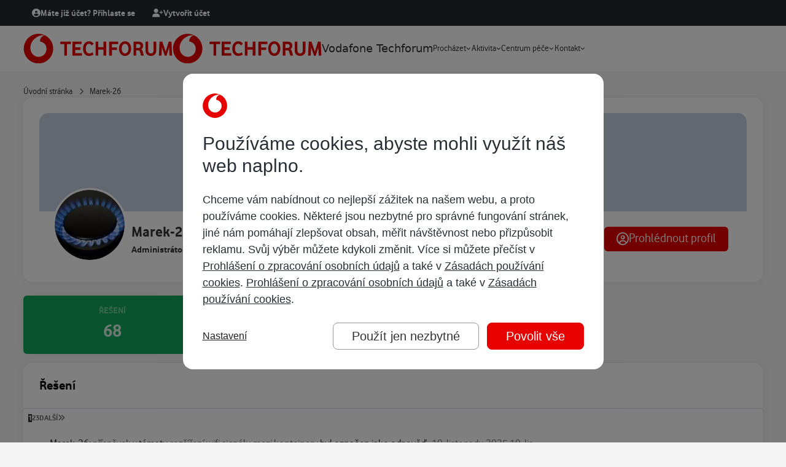

--- FILE ---
content_type: text/html;charset=UTF-8
request_url: https://www.techforum.cz/profile/935-marek-26/solutions/
body_size: 27088
content:
<!DOCTYPE html>
<html lang="cs-CZ" dir="ltr" 

data-ips-path="/profile/935-marek-26/solutions/"
data-ips-scheme='system'
data-ips-scheme-active='system'
data-ips-scheme-default='system'
data-ips-theme="15"
data-ips-scheme-toggle="true"


    data-ips-guest


data-ips-theme-setting-change-scheme='1'
data-ips-theme-setting-link-panels='1'
data-ips-theme-setting-nav-bar-icons='0'
data-ips-theme-setting-mobile-icons-location='footer'
data-ips-theme-setting-mobile-footer-labels='1'
data-ips-theme-setting-sticky-sidebar='1'
data-ips-theme-setting-flip-sidebar='0'

data-ips-layout='default'


	data-ips-setting-compact-richtext


>
	<head data-ips-hook="head">
		<meta charset="utf-8">
		<title data-ips-hook="title">Answers from Marek-26 - Vodafone Techforum</title>
		
		
		
		

	
	<script>(() => document.documentElement.setAttribute('data-ips-scheme', (window.matchMedia('(prefers-color-scheme:dark)').matches) ? 'dark':'light'))();</script>

		


	<script>
		(() => {
			function getCookie(n) {
				let v = `; ${document.cookie}`, parts = v.split(`; ${n}=`);
				if (parts.length === 2) return parts.pop().split(';').shift();
			}
			
			const s = getCookie('ips4_scheme_preference');
			if(!s || s === document.documentElement.getAttribute("data-ips-scheme-active")) return;
			if(s === "system"){
				document.documentElement.setAttribute('data-ips-scheme',(window.matchMedia('(prefers-color-scheme:dark)').matches)?'dark':'light');
			} else {
				document.documentElement.setAttribute("data-ips-scheme",s);
			}
			document.documentElement.setAttribute("data-ips-scheme-active",s);
		})();
	</script>

		
			<script src="https://www.vodafone.cz/public/omniture/s_code-consents.js"></script>
<script src="https://www.vodafone.cz/public/omniture/s_code-gdpr-banner.js"></script>
		
		
		
			<!-- GTM HEAD -->
		
		
		


	<!--!Font Awesome Free 6 by @fontawesome - https://fontawesome.com License - https://fontawesome.com/license/free Copyright 2024 Fonticons, Inc.-->
	<link rel='stylesheet' href='//www.techforum.cz/applications/core/interface/static/fontawesome/css/all.min.css?v=6.7.2'>



	<link rel='stylesheet' href='//www.techforum.cz/static/css/core_global_framework_framework.css?v=3ee5db5ed01768423966'>

	<link rel='stylesheet' href='//www.techforum.cz/static/css/core_global_flags.css?v=3ee5db5ed01768423966'>

	<link rel='stylesheet' href='//www.techforum.cz/static/css/core_front_core.css?v=3ee5db5ed01768423966'>

	<link rel='stylesheet' href='//www.techforum.cz/static/css/core_front_styles_profiles.css?v=3ee5db5ed01768423966'>

	<link rel='stylesheet' href='//www.techforum.cz/static/css/core_front_styles_streams.css?v=3ee5db5ed01768423966'>

	<link rel='stylesheet' href='//www.techforum.cz/static/css/core_front_styles_leaderboard.css?v=3ee5db5ed01768423966'>


<!-- Content Config CSS Properties -->
<style id="contentOptionsCSS">
    :root {
        --i-embed-max-width: 500px;
        --i-embed-default-width: 500px;
        --i-embed-media-max-width: 100%;
    }
</style>



	
		<link rel='stylesheet' href='https://www.techforum.cz/uploads/monthly_2026_01/theme.css.0cbf333152fdfb8156a81952ff6b3cfa.css'>
	
	
	<style id="themeVariables">
		
			:root{

--light__i-primary: hsl(0 100% 45%);
--light__i-primary-relative-l: 26;
--light__i-secondary: hsl(0 0% 20%);
--light__i-secondary-relative-l: 19;
--set__i-position-user: 3;
--set__i-position-breadcrumb: 10;
--set__i-position-search: 6;
--set__i-header-top--he: 40;
--set__i-header-primary--he: 74;
--set__i-layout-width: 1260;
--set__i-design-border: 0;
--set__i-design-radius: 15;
--set__i-design-shadow: 10;
--i-button--bo-ra: 6;
--set__i-logo--he: 64;
--set__i-mobile-logo--he: 64;
--set__logo-light: url('https://www.techforum.cz/uploads/monthly_2025_04/techforum_d9e7f1.svg');
--set__mobile-logo-light: url('https://www.techforum.cz/uploads/monthly_2025_04/techforum_196513.svg');
--set__logo-dark: url('https://www.techforum.cz/uploads/monthly_2025_04/techforum_9d0db4.svg');
--set__mobile-logo-dark: url('https://www.techforum.cz/uploads/monthly_2025_04/techforum_75a8bc.svg');
--dark__i-primary: hsl(0 100% 45%);
--dark__i-primary-relative-l: 26;
--dark__i-secondary: hsl(0 0% 20%);
--dark__i-secondary-relative-l: 19;
--dark__i-base-c: 30;
--light__i-color_root: hsl(0 0% 20%);
--light__i-color_soft: hsl(0 0% 49%);
--light__i-color_hard: hsl(0 0% 20%);
--light__i-link--co: hsl(0 0% 40%);
--light__i-headerTop--ba-co: hsl(210 7% 16%);
--light__i-headerPrimary--ba-co: hsl(0 0% 100%);
--light__i-headerPrimary--co: hsl(0 0% 20%);
--dark__i-headerTop--ba-co: hsl(0 0% 0%);
--dark__i-headerPrimary--ba-co: hsl(0 0% 13%);
--dark__i-body--ba-co: hsl(0 0% 5%);
--dark__i-box--ba-co: hsl(0 0% 15%);
--dark__i-box--bo-co: hsl(0 0% 44%);
--dark__i-boxHeader--ba-co: hsl(0 0% 20%);
--dark__i-widget-header--ba-co: hsl(0 0% 20%);
--light__i-body--ba-co: hsl(0 0% 96%);
--light__i-box--bo-co: hsl(0 0% 75%);
--light__i-boxHeader--co: hsl(0 0% 5%);
--light__i-widget-header--co: hsl(0 0% 5%);
--light__i-footer--co: hsl(0 0% 100%);
--light__i-footer--ba-co: hsl(0 0% 5%);
--dark__i-footer--co: hsl(0 0% 100%);
--dark__i-footer--ba-co: hsl(0 0% 5%);
--dark__i-headerMobile--ba-co: hsl(0 0% 13%);
--dark__i-headerMobile--co: hsl(0 0% 100%);
--dark__i-color_root: hsl(0 0% 85%);
--dark__i-color_soft: hsl(0 1% 63%);
--dark__i-color_hard: hsl(0 0% 100%);
--dark__i-link--co: hsl(0 0% 85%);
--set__i-mobile-header--he: 74;
--set__i-font-size: 15;

}
		
	</style>

	
		<style id="themeCustomCSS">
			
		</style>
	

	


		



	<meta name="viewport" content="width=device-width, initial-scale=1, viewport-fit=cover">
	<meta name="apple-mobile-web-app-status-bar-style" content="black-translucent">
	
	
		
		
			<meta property="og:image" content="https://www.techforum.cz/uploads/monthly_2025_04/og-image.jpg.ce082f4ce9068763783b03d9dfe50397.jpg">
		
	
	
		<meta name="twitter:card" content="summary_large_image">
	
	
	
		
			
				
					<meta property="og:site_name" content="Vodafone Techforum">
				
			
		
	
		
			
				
					<meta property="og:locale" content="cs_CZ">
				
			
		
	
	
		
			<link rel="canonical" href="https://www.techforum.cz/profile/935-marek-26/">
		
	
		
			<link rel="next" href="https://www.techforum.cz/profile/935-marek-26/solutions/?type=forums_topic&amp;page=2">
		
	
		
			<link rel="last" href="https://www.techforum.cz/profile/935-marek-26/solutions/?type=forums_topic&amp;page=3">
		
	
	<link rel="alternate" type="application/rss+xml" title="Techforum - Vodafone internet" href="https://www.techforum.cz/rss/4-techforum-vodafone-internet.xml/"><link rel="alternate" type="application/rss+xml" title="Techforum - Vodafone TV" href="https://www.techforum.cz/rss/5-techforum-vodafone-tv.xml/"><link rel="alternate" type="application/rss+xml" title="Techforum - Vodafone volání" href="https://www.techforum.cz/rss/6-techforum-vodafone-calls.xml/"><link rel="alternate" type="application/rss+xml" title="Techforum - O Vodafonu" href="https://www.techforum.cz/rss/1-techforum-about-vodafone.xml/"><link rel="alternate" type="application/rss+xml" title="Techforum - O Techforu" href="https://www.techforum.cz/rss/8-techforum-about-techforum.xml/"><link rel="alternate" type="application/rss+xml" title="Techforum - O všem ostatním" href="https://www.techforum.cz/rss/7-techforum-about-everything-else.xml/"><link rel="alternate" type="application/rss+xml" title="Vodafone Techforum" href="https://www.techforum.cz/rss/9-vodafone-techforum.xml/">
	
	
	
	<link rel="manifest" href="https://www.techforum.cz/manifest.webmanifest/">
	
	

	
	
		
	
		
	
		
	
		
	
		
	
		
	
		
	
		
	
		
	
		
	
		
	
		
	
		
	
		
	
		
	
		
	
		
	
		
	
		
	
		
	
		
	
		
	
		
	
		
			<link rel="apple-touch-icon" href="https://www.techforum.cz/uploads/monthly_2022_02/apple-touch-icon-180x180.png?v=1710264884">
		
	

	
	


		

	
	<link rel='icon' href='https://www.techforum.cz/uploads/monthly_2022_02/favicon.png' type="image/png">

	</head>
	<body data-ips-hook="body" class="ipsApp ipsApp_front " data-controller="core.front.core.app" data-pageApp="core" data-pageLocation="front" data-pageModule="members" data-pageController="profile" data-id="935" >
		<a href="#ipsLayout__main" class="ipsSkipToContent">Přejít na obsah</a>
		
			<!-- TEALIUM -->
<script>
var utag_data = {
  event_action : "",
  event_category : "",
  event_label : "",
  journey_type : "",
  page_channel : "",
  page_country : "",
  page_domain : "",
  page_error : "",
  page_language : "",
  page_link_source : "",
  page_locale : "",
  page_name : "",
  page_section : "",
  page_title : "",
  page_type : "",
  page_url : "",
  visitor_id_aecid : "",
  visitor_addon_balance_usage_remaining_active : "",
  visitor_asset_plan_id_active : "",
  visitor_asset_plan_name_active : "",
  visitor_asset_plan_type_active : "",
  visitor_bill_amount_current_active : "",
  visitor_bill_date_due_current_active : "",
  visitor_id_asset_active : "",
  visitor_id_asset_primary : "",
  login_date_first : "",
  login_date_last : "",
  visitor_login_status : "",
  visitor_login_type : "",
  cart_id : "",
  product_brand : "",
  product_category : "",
  product_name : "",
  product_quantity : "",
  transaction_currency : "",
  transaction_id : "",
  transaction_payment_type : "",
  transaction_total : "",
  transaction_shipping : "",
  transaction_tax : "",
  product_sku : "",
  product_variant : "",
  adobe_analytics_loadrule : "",
  adjust_loadrule : "",
  aecid_loadrule : "",
  smapi_timer_id : "",
  smapi_timer_name : "",
  smapi_command : "",
  timestamp_unix_milliseconds : "",
  app_name : "",
  app_rdns : "",
  app_version : "",
  autotracked : "",
  call_type : "",
  carrier : "",
  carrier_iso : "",
  carrier_mcc : "",
  carrier_mnc : "",
  connection_type : "",
  device : "",
  device_architecture : "",
  device_cputype : "",
  device_language : "",
  device_orientation : "",
  device_os_version : "",
  device_resolution : "",
  lifecycle_dayofweek_local : "",
  lifecycle_dayssincelastwake : "",
  lifecycle_dayssincelaunch : "",
  lifecycle_dayssinceupdate : "",
  lifecycle_firstlaunchdate : "",
  lifecycle_firstlaunchdate_MMDDYYYY : "",
  lifecycle_hourofday_local : "",
  lifecycle_isfirstlaunch : "",
  lifecycle_isfirstlaunchupdate : "",
  lifecycle_isfirstwakemonth : "",
  lifecycle_isfirstwaketoday : "",
  lifecycle_lastlaunchdate : "",
  lifecycle_lastsleepdate : "",
  lifecycle_lastwakedate : "",
  lifecycle_launchcount : "",
  lifecycle_priorsecondsawake : "",
  lifecycle_secondsawake : "",
  lifecycle_sleepcount : "",
  lifecycle_totallaunchcount : "",
  lifecycle_totalsecondsawake : "",
  lifecycle_totalsleepcount : "",
  lifecycle_totalwakecount : "",
  lifecycle_type : "",
  lifecycle_updatelaunchdate : "",
  lifecycle_wakecount : "",
  origin : "",
  os_version : "",
  platform : "",
  timestamp : "",
  timestamp_local : "",
  timestamp_offset : "",
  timestamp_unix : "",
  video_url : "",
  adobe_target_loadrule : "",
  product_id : "",
  survey_score : "",
  medallia_loadrule : "",
  survey_id : "",
  campaign_external_audience : "",
  campaign_external_content : "",
  campaign_external_group : "",
  campaign_external_id : "",
  campaign_external_issue : "",
  campaign_external_journey_phase : "",
  campaign_external_medium : "",
  campaign_external_name : "",
  campaign_external_source : "",
  campaign_external_term : "",
  campaign_external_type : "",
  campaign_external_version : "",
  campaign_external_visitor_type : "",
  campaign_internal_audience : "",
  campaign_internal_content : "",
  campaign_internal_group : "",
  campaign_internal_id : "",
  campaign_internal_issue : "",
  campaign_internal_journey_phase : "",
  campaign_internal_medium : "",
  campaign_internal_name : "",
  campaign_internal_source : "",
  campaign_internal_term : "",
  campaign_internal_type : "",
  campaign_internal_version : "",
  campaign_internal_visitor_type : "",
  cart_currency : "",
  cart_date_start : "",
  cart_date_update : "",
  cart_total : "",
  cart_total_packages : "",
  chat_agent_id : "",
  chat_conversation_id : "",
  chat_error : "",
  chat_name : "",
  chat_total_time : "",
  chat_type : "",
  component_name : "",
  component_owner : "",
  component_type : "",
  component_version : "",
  download_error : "",
  download_name : "",
  download_type : "",
  download_url : "",
  event_id : "",
  event_value : "",
  form_error : "",
  form_name : "",
  form_step_name : "",
  form_step_number : "",
  form_type : "",
  journey_name : "",
  transaction_total_packages : "",
  page_breadcrumb : "",
  page_canonical_url : "",
  page_charset : "",
  page_count : "",
  page_filters : "",
  page_filters_type : "",
  page_filters_value : "",
  page_journey_phase : "",
  page_number : "",
  page_path : "",
  page_path_query : "",
  page_platform : "",
  page_sorting : "",
  page_subdomain : "",
  page_subsection : "",
  product_balance_credit : "",
  product_capacity : "",
  product_colour : "",
  product_comparison_terms : "",
  product_discount_percentage : "",
  product_discount_recurrence_amount : "",
  product_gallery_position : "",
  product_image_url : "",
  product_model : "",
  product_payment_terms : "",
  product_plan_duration : "",
  product_price_recurrence_number : "",
  product_price_recurrence_type : "",
  product_stock_available : "",
  product_stock_status : "",
  product_target_lifecycle_stage : "",
  product_target_segment : "",
  search_category : "",
  search_results : "",
  search_terms : "",
  search_terms_auto_suggested : "",
  search_terms_typed : "",
  support_cause_name : "",
  support_escalation_type : "",
  survey_invite_message : "",
  survey_invite_title : "",
  survey_name : "",
  survey_url : "",
  tool_error : "",
  tool_input : "",
  tool_name : "",
  tool_results : "",
  tool_results_details : "",
  tool_timestamp_run_last : "",
  tool_type : "",
  transaction_coupon_code : "",
  transaction_date : "",
  transaction_discount_percentage : "",
  transaction_discount_value : "",
  transaction_id_offline : "",
  transaction_id_external : "",
  transaction_item_total : "",
  transaction_method : "",
  transaction_shipping_type : "",
  transaction_status : "",
  transaction_store_id : "",
  transaction_subtotal : "",
  transaction_type : "",
  video_error : "",
  video_name : "",
  video_time_played : "",
  video_time_total : "",
  video_type : "",
  visitor_addon_balance_usage_initial_active : "",
  visitor_addon_balance_usage_type_active : "",
  visitor_addon_date_end_active : "",
  visitor_addon_date_start_active : "",
  visitor_addon_id_active : "",
  visitor_addon_id_list : "",
  visitor_addon_id_primary : "",
  visitor_addon_name_active : "",
  visitor_addon_name_active_locale : "",
  visitor_addon_package_id_active : "",
  visitor_addon_package_id_list : "",
  visitor_addon_package_id_primary : "",
  visitor_addon_recurrence_type_active : "",
  visitor_addon_status_active : "",
  visitor_addon_target_segment_active : "",
  visitor_addon_type_active : "",
  visitor_addons : "",
  visitor_asset_balance_credit_active : "",
  visitor_asset_balance_loyalty_points_active : "",
  visitor_asset_balance_usage_initial_active : "",
  visitor_asset_balance_usage_remaining_active : "",
  visitor_asset_balance_usage_type_active : "",
  visitor_asset_date_end_active : "",
  visitor_asset_date_start_active : "",
  visitor_asset_device_id_active : "",
  visitor_asset_device_id_list : "",
  visitor_asset_device_id_primary : "",
  visitor_asset_device_name_active : "",
  visitor_asset_locale_active : "",
  visitor_asset_plan_date_end_active : "",
  visitor_asset_plan_date_start_active : "",
  visitor_asset_plan_duration_active : "",
  visitor_asset_plan_id_list : "",
  visitor_asset_plan_id_primary : "",
  visitor_asset_plan_name_active_locale : "",
  visitor_asset_status_active : "",
  visitor_asset_type_active : "",
  visitor_asset_user_gender_active : "",
  visitor_asset_user_name_alias_active : "",
  visitor_asset_user_name_first_active : "",
  visitor_asset_user_name_title_active : "",
  visitor_asset_value_arpu_active : "",
  visitor_asset_value_marpu_active : "",
  visitor_asset_value_revenue_active : "",
  visitor_asset_value_subsidy_active : "",
  visitor_asset_value_tenure_active : "",
  visitor_bill_amount_overdue_active : "",
  visitor_bill_amount_previous_active : "",
  visitor_bill_date_due_previous_active : "",
  visitor_bill_date_invoice_current_active : "",
  visitor_bill_date_invoice_previous_active : "",
  visitor_bill_direct_debit_status_active : "",
  visitor_bill_ebill_status_active : "",
  visitor_campaigns : "",
  visitor_customer_account_manager_id : "",
  visitor_customer_balance_credit : "",
  visitor_customer_balance_loyalty_points : "",
  visitor_customer_date_end : "",
  visitor_customer_date_start : "",
  visitor_customer_gender : "",
  visitor_customer_locale : "",
  visitor_customer_location_city : "",
  visitor_customer_location_country : "",
  visitor_customer_location_type : "",
  visitor_customer_location_id : "",
  visitor_customer_location_region : "",
  visitor_customer_name_alias : "",
  visitor_customer_name_first : "",
  visitor_customer_name_title : "",
  visitor_customer_owner : "",
  visitor_customer_segment : "",
  visitor_customer_status : "",
  visitor_customer_type : "",
  visitor_customer_value_arpu : "",
  visitor_customer_value_marpu : "",
  visitor_customer_value_revenue : "",
  visitor_customer_value_subsidy : "",
  visitor_customer_value_tenure : "",
  visitor_id_account_active : "",
  visitor_id_account_list : "",
  visitor_id_anonymous : "",
  visitor_id_asset_list : "",
  visitor_id_bill_active : "",
  visitor_id_bill_list : "",
  visitor_id_bill_primary : "",
  visitor_id_company : "",
  visitor_id_device : "",
  visitor_id_device_advertising : "",
  visitor_id_digital_profile : "",
  visitor_id_house : "",
  visitor_id_marketing_email : "",
  visitor_id_marketing_push : "",
  visitor_id_user : "",
  visitor_intent : "",
  visitor_journey_phase : "",
  visitor_login_authorisation_role : "",
  visitor_login_type_multi_factor : "",
  visitor_permission_functional : "",
  visitor_permission_performance : "",
  visitor_permission_strictly_necessary : "",
  visitor_permission_targeting : "",
  visitor_preference_name : "",
  visitor_preference_value : "",
  visitor_preferences : "",
  visitor_roaming_status : "",
  visitor_tools : "",
  visitor_type : "",
  fb_pixel_loadrule : "",
  fb_capi_loadrule : "",
  fb_pixel_id : "",
  adjust_event_token : "",
  adjust_is_event : "",
  event_name : "",
  smapi_web_loadrule : "",
  smapi_remotecommand_loadrule : "",
  adobe_org_id : "",
  adobe_tracking_server : "",
  adobe_tracking_server_secure : "",
  adobe_analytics_report_suite : "",
  aecid_customer_ids : "",
  transaction_channel_offline : "",
  tealiumdata_persistent : "",
  tealiumdata_volatile : "",
  tealiumdata_uid : "",
  adobe_analytics_is_action : "",
  date_yyyy_mm_dd : "",
  adobe_analytics_appmeasurement_version : "",
  cookie_size : "",
  surveyremotecommand_uid : "",
  medallia_website_id : "",
  chosen_survey : "",
  advertising_platform_id : "",
  iot_platform_id : "",
  ott_platform_id : "",
  retail_store_id : "",
  transaction_coupon_id : "",
  visitor_asset_plan_remaining_active : "",
  visitor_asset_user_age_active : "",
  visitor_id_account_primary : "",
  visitor_id_click_advertising : "",
  visitor_id_cms : "",
  visitor_id_customer : "",
  visitor_id_email : "",
  visitor_id_intent : "",
  visitor_id_interaction : "",
  visitor_id_landline : "",
  visitor_id_lead : "",
  visitor_id_marketing_social : "",
  visitor_id_rewards : "",
  visitor_id_sim : "",
  visitor_id_subscription : "",
  visitor_id_tms : "",
  tealium_visitor_id : "",
  adobe_target_mboxes : "",
  adobe_target_request_type : "",
  adobe_target_consumer_id : "",
  adobe_target_enable_views : "",
  adobe_target_enable_pageload : "",
  targetdata_mbox : "",
  targetdata_content : "",
  targetdata_uid : "",
  adobe_target_geo_isp : "",
  adobe_target_geo_carrier : "",
  adobe_target_client_code : "",
  adobe_target_server_domain : "",
  tealiumdata_querystring : "",
  aecid_uid : "",
  utag_library : "",
  cdp_loadrule : "",
  fb_capi_version : "",
  fb_capi_token : "",
  fb_capi_allow_hashed_email : "",
  fb_capi_allow_hashed_msisdn : "",
  adobe_analytics_uid : "",
  adobe_target_property : "",
  adobe_analytics_permissions_string : "",
  visitor_permission_att : "",
  adobe_target_uid : "",
  previous_page_name : "",
  app_id : "",
  smapi_web_customer_channel : "",
  smapi_web_exception : "",
  collect_uid : "",
  campaign_external_code : "",
  campaign_internal_code : "",
  product_placement : "",
  aecid_use_secure_cookie : "",
  app_build : "",
  app_memory_usage : "",
  app_uuid : "",
  device_battery_percent : "",
  device_free_external_storage : "",
  device_free_system_storage : "",
  device_ischarging : "",
  device_manufacturer : "",
  device_model : "",
  device_os_build : "",
  tealium_account : "",
  tealium_datasource : "",
  tealium_environment : "",
  tealium_library_name : "",
  tealium_library_version : "",
  tealium_profile : "",
  tealium_random : "",
  has_utag_data_bridge : "",
  tealiumdata_bridge : "",
  component_date_created : "",
  component_date_modified : "",
  component_id : "",
  component_offer_id : "",
  component_offer_source : "",
  product_discount_recurrence_number : "",
  product_discount_upfront_amount : "",
  product_interaction_method : "",
  product_price_recurrence_amount : "",
  product_price_upfront_amount : "",
  product_proposition_id : "",
  product_proposition_category : "",
  proposition_id : "",
  proposition_name : "",
  proposition_category : "",
  proposition_quantity : "",
  firebase_analytics_enabled : "",
  firebase_session_time_out : "",
  firebase_session_min_time : "",
  firebase_event_name : "",
  firebase_screen_name : "",
  firebase_analytics_log_level : "",
  firebase_loadrule : "",
  visitor_customer_business_type : "",
  visitor_accessibility_mode : ""
}
</script>
<script>
    (function(a,b,c,d){
    a='https://tags.tiqcdn.com/utag/vodafone/cz-web/prod/utag.js';
    b=document;c='script';d=b.createElement(c);d.src=a;d.type='text/java'+c;d.async=true;
    a=b.getElementsByTagName(c)[0];a.parentNode.insertBefore(d,a);
    })();
</script>
		
		
		

<i-pull-to-refresh aria-hidden="true">
	<div class="iPullToRefresh"></div>
</i-pull-to-refresh>
		


	<i-pwa-install id="ipsPwaInstall">
		
		
			
		
			
		
			
		
			
		
			
		
			
		
			
		
			
		
			
		
			
		
			
		
			
		
			
		
			
		
			
		
			
		
			
		
			
		
			
		
			
		
			
		
			
		
			
		
			
				<img src="https://www.techforum.cz/uploads/monthly_2022_02/apple-touch-icon-180x180.png" alt="" width="180" height="180" class="iPwaInstall__icon">
			
		
		<div class="iPwaInstall__content">
			<div class="iPwaInstall__title">View in the app</div>
			<p class="iPwaInstall__desc">A better way to browse. <strong>Learn more</strong>.</p>
		</div>
		<button type="button" class="iPwaInstall__learnMore" popovertarget="iPwaInstall__learnPopover">Learn more</button>
		<button type="button" class="iPwaInstall__dismiss" id="iPwaInstall__dismiss"><span aria-hidden="true">&times;</span><span class="ipsInvisible">Dismiss</span></button>
	</i-pwa-install>
	
	<i-card popover id="iPwaInstall__learnPopover">
		<button class="iCardDismiss" type="button" tabindex="-1" popovertarget="iPwaInstall__learnPopover" popovertargetaction="hide">Close</button>
		<div class="iCard">
			<div class="iCard__content iPwaInstallPopover">
				<div class="i-flex i-gap_2">
					
						
					
						
					
						
					
						
					
						
					
						
					
						
					
						
					
						
					
						
					
						
					
						
					
						
					
						
					
						
					
						
					
						
					
						
					
						
					
						
					
						
					
						
					
						
					
						
							<img src="https://www.techforum.cz/uploads/monthly_2022_02/apple-touch-icon-180x180.png" alt="" width="180" height="180" class="iPwaInstallPopover__icon">
						
					
					<div class="i-flex_11 i-align-self_center">
						<div class="i-font-weight_700 i-color_hard">Vodafone Techforum</div>
						<p>A full-screen app on your home screen with push notifications, badges and more.</p>
					</div>
				</div>

				<div class="iPwaInstallPopover__ios">
					<div class="iPwaInstallPopover__title">
						<svg xmlns="http://www.w3.org/2000/svg" viewBox="0 0 384 512"><path d="M318.7 268.7c-.2-36.7 16.4-64.4 50-84.8-18.8-26.9-47.2-41.7-84.7-44.6-35.5-2.8-74.3 20.7-88.5 20.7-15 0-49.4-19.7-76.4-19.7C63.3 141.2 4 184.8 4 273.5q0 39.3 14.4 81.2c12.8 36.7 59 126.7 107.2 125.2 25.2-.6 43-17.9 75.8-17.9 31.8 0 48.3 17.9 76.4 17.9 48.6-.7 90.4-82.5 102.6-119.3-65.2-30.7-61.7-90-61.7-91.9zm-56.6-164.2c27.3-32.4 24.8-61.9 24-72.5-24.1 1.4-52 16.4-67.9 34.9-17.5 19.8-27.8 44.3-25.6 71.9 26.1 2 49.9-11.4 69.5-34.3z"/></svg>
						<span>To install this app on iOS and iPadOS</span>
					</div>
					<ol class="ipsList ipsList--bullets i-color_soft i-margin-top_2">
						<li>Tap the <svg xmlns='http://www.w3.org/2000/svg' viewBox='0 0 416 550.4' class='iPwaInstallPopover__svg'><path d='M292.8 129.6 208 44.8l-84.8 84.8-22.4-22.4L208 0l107.2 107.2-22.4 22.4Z'/><path d='M192 22.4h32v336h-32v-336Z'/><path d='M368 550.4H48c-27.2 0-48-20.8-48-48v-288c0-27.2 20.8-48 48-48h112v32H48c-9.6 0-16 6.4-16 16v288c0 9.6 6.4 16 16 16h320c9.6 0 16-6.4 16-16v-288c0-9.6-6.4-16-16-16H256v-32h112c27.2 0 48 20.8 48 48v288c0 27.2-20.8 48-48 48Z'/></svg> Share icon in Safari</li>
						<li>Scroll the menu and tap <strong>Add to Home Screen</strong>.</li>
						<li>Tap <strong>Add</strong> in the top-right corner.</li>
					</ol>
				</div>
				<div class="iPwaInstallPopover__android">
					<div class="iPwaInstallPopover__title">
						<svg xmlns="http://www.w3.org/2000/svg" viewBox="0 0 576 512"><path d="M420.6 301.9a24 24 0 1 1 24-24 24 24 0 0 1 -24 24m-265.1 0a24 24 0 1 1 24-24 24 24 0 0 1 -24 24m273.7-144.5 47.9-83a10 10 0 1 0 -17.3-10h0l-48.5 84.1a301.3 301.3 0 0 0 -246.6 0L116.2 64.5a10 10 0 1 0 -17.3 10h0l47.9 83C64.5 202.2 8.2 285.6 0 384H576c-8.2-98.5-64.5-181.8-146.9-226.6"/></svg>
						<span>To install this app on Android</span>
					</div>
					<ol class="ipsList ipsList--bullets i-color_soft i-margin-top_2">
						<li>Tap the 3-dot menu (⋮) in the top-right corner of the browser.</li>
						<li>Tap <strong>Add to Home screen</strong> or <strong>Install app</strong>.</li>
						<li>Confirm by tapping <strong>Install</strong>.</li>
					</ol>
				</div>
			</div>
		</div>
	</i-card>

		
		<div class="ipsLayout" id="ipsLayout" data-ips-hook="layout">
			
			<div class="ipsLayout__app" data-ips-hook="app">
				
				<div data-ips-hook="mobileHeader" class="ipsMobileHeader ipsResponsive_header--mobile">
					
<a href="https://www.techforum.cz/" data-ips-hook="logo" class="ipsLogo ipsLogo--mobile" accesskey="1">
	
		

    
    
    
    <picture class='ipsLogo__image ipsLogo__image--light'>
        <source srcset="[data-uri]" media="(min-width: 980px)">
        <img src="https://www.techforum.cz/uploads/monthly_2025_04/techforum_9eeb7a.svg"   alt='Vodafone Techforum' data-ips-theme-image='mobile-logo-light'>
    </picture>

		

    
    
    
    <picture class='ipsLogo__image ipsLogo__image--dark'>
        <source srcset="[data-uri]" media="(min-width: 980px)">
        <img src="https://www.techforum.cz/uploads/monthly_2025_04/techforum_3c55bf.svg"   alt='Vodafone Techforum' data-ips-theme-image='mobile-logo-dark'>
    </picture>

	
  	<div class="ipsLogo__text">
		<span class="ipsLogo__name" data-ips-theme-text="set__i-logo-text">Vodafone Techforum</span>
		
			<span class="ipsLogo__slogan" data-ips-theme-text="set__i-logo-slogan"></span>
		
	</div>
</a>
					
<ul data-ips-hook="mobileNavHeader" class="ipsMobileNavIcons ipsResponsive_header--mobile">
	
		<li data-el="guest">
			<button type="button" class="ipsMobileNavIcons__button ipsMobileNavIcons__button--primary" aria-controls="ipsOffCanvas--guest" aria-expanded="false" data-ipscontrols>
				<span>Přihlásit se</span>
			</button>
		</li>
	
	
	
		
	
    
	
	
</ul>
				</div>
				
				


				
					
<nav class="ipsBreadcrumb ipsBreadcrumb--mobile ipsResponsive_header--mobile" aria-label="Breadcrumbs" >
	<ol itemscope itemtype="https://schema.org/BreadcrumbList" class="ipsBreadcrumb__list">
		<li itemprop="itemListElement" itemscope itemtype="https://schema.org/ListItem">
			<a title="Úvodní stránka" href="https://www.techforum.cz/" itemprop="item">
				<i class="fa-solid fa-house-chimney"></i> <span itemprop="name">Úvodní stránka</span>
			</a>
			<meta itemprop="position" content="1">
		</li>
		
		
		
			
				<li itemprop="itemListElement" itemscope itemtype="https://schema.org/ListItem">
					<a href="https://www.techforum.cz/profile/935-marek-26/" itemprop="item">
						<span itemprop="name">Marek-26 </span>
					</a>
					<meta itemprop="position" content="2">
				</li>
			
			
		
	</ol>
	<ul class="ipsBreadcrumb__feed" data-ips-hook="feed">
		
		<li >
			<a data-action="defaultStream" href="https://www.techforum.cz/discover/" ><i class="fa-regular fa-file-lines"></i> <span data-role="defaultStreamName">Všechny aktivity</span></a>
		</li>
	</ul>
</nav>
				
				
					<header data-ips-hook="header" class="ipsHeader ipsResponsive_header--desktop">
						
							<div class="ipsHeader__top" >
								<div class="ipsWidth ipsHeader__align">
									<div data-ips-header-position="1" class="ipsHeader__start">


	

	

	

	

	
</div>
									<div data-ips-header-position="2" class="ipsHeader__center">


	

	

	

	

	
</div>
									<div data-ips-header-position="3" class="ipsHeader__end">


	

	

	
		<div data-ips-header-content='user'>
			<!-- user -->
			
			
			    
			    
				    

	<ul id="elUserNav" data-ips-hook="userBarGuest" class="ipsUserNav ipsUserNav--guest">
        
		
        
        
        
            
            <li id="elSignInLink" data-el="sign-in">
                <button type="button" id="elUserSignIn" popovertarget="elUserSignIn_menu" class="ipsUserNav__link">
                	<i class="fa-solid fa-circle-user"></i>
                	<span class="ipsUserNav__text">Máte již účet? Přihlaste se</span>
                </button>                
                
<i-dropdown popover id="elUserSignIn_menu">
	<div class="iDropdown">
		<form accept-charset='utf-8' method='post' action='https://www.techforum.cz/login/'>
			<input type="hidden" name="csrfKey" value="b16a3af823757f927bacc615bbd10259">
			<input type="hidden" name="ref" value="aHR0cHM6Ly93d3cudGVjaGZvcnVtLmN6L3Byb2ZpbGUvOTM1LW1hcmVrLTI2L3NvbHV0aW9ucy8=">
			<div data-role="loginForm">
				
				
				
					<div class='ipsColumns ipsColumns--lines'>
						<div class='ipsColumns__primary' id='elUserSignIn_internal'>
							
<div class="">
	<h4 class="ipsTitle ipsTitle--h3 i-padding_2 i-padding-bottom_0 i-color_hard">Přihlásit se</h4>
	<ul class='ipsForm ipsForm--vertical ipsForm--login-popup'>
		<li class="ipsFieldRow ipsFieldRow--noLabel ipsFieldRow--fullWidth">
			<label class="ipsFieldRow__label" for="login_popup_email">E-mailová adresa</label>
			<div class="ipsFieldRow__content">
                <input type="email" class='ipsInput ipsInput--text' placeholder="E-mailová adresa" name="auth" autocomplete="email" id='login_popup_email'>
			</div>
		</li>
		<li class="ipsFieldRow ipsFieldRow--noLabel ipsFieldRow--fullWidth">
			<label class="ipsFieldRow__label" for="login_popup_password">Heslo</label>
			<div class="ipsFieldRow__content">
				<input type="password" class='ipsInput ipsInput--text' placeholder="Heslo" name="password" autocomplete="current-password" id='login_popup_password'>
			</div>
		</li>
		<li class="ipsFieldRow ipsFieldRow--checkbox">
			<input type="checkbox" name="remember_me" id="remember_me_checkbox_popup" value="1" checked class="ipsInput ipsInput--toggle">
			<div class="ipsFieldRow__content">
				<label class="ipsFieldRow__label" for="remember_me_checkbox_popup">Pamatovat si mě</label>
				<div class="ipsFieldRow__desc">Nedoporučuje se, pokud sdílíte počítač</div>
			</div>
		</li>
		<li class="ipsSubmitRow">
			<button type="submit" name="_processLogin" value="usernamepassword" class="ipsButton ipsButton--primary i-width_100p">Přihlásit se</button>
			
				<p class="i-color_soft i-link-color_inherit i-font-weight_500 i-font-size_-1 i-margin-top_2">
					
						<a href='https://www.techforum.cz/lostpassword/' data-ipsDialog data-ipsDialog-title='Zapomenuté heslo'>
					
					Zapomenuté heslo</a>
				</p>
			
		</li>
	</ul>
</div>
						</div>
						<div class='ipsColumns__secondary i-basis_280'>
							<div id='elUserSignIn_external'>
								<p class='ipsTitle ipsTitle--h3 i-padding_2 i-padding-bottom_0 i-color_soft'>Přihlásit se účtem</p>
								<div class='i-grid i-gap_2 i-padding_2'>
									
										<div>
											

<button type="submit" name="_processLogin" value="3" class='ipsSocial ipsSocial--facebook' style="background-color: #3a579a">
	
		<span class='ipsSocial__icon'>
			
				
					<svg xmlns="http://www.w3.org/2000/svg" viewBox="0 0 320 512"><path d="M80 299.3V512H196V299.3h86.5l18-97.8H196V166.9c0-51.7 20.3-71.5 72.7-71.5c16.3 0 29.4 .4 37 1.2V7.9C291.4 4 256.4 0 236.2 0C129.3 0 80 50.5 80 159.4v42.1H14v97.8H80z"/></svg>
				
			
		</span>
		<span class='ipsSocial__text'>Facebook</span>
	
</button>
										</div>
									
										<div>
											

<button type="submit" name="_processLogin" value="5" class='ipsSocial ipsSocial--google' style="background-color: #4285F4">
	
		<span class='ipsSocial__icon'>
			
				
					<svg xmlns="http://www.w3.org/2000/svg" viewBox="0 0 488 512"><path d="M488 261.8C488 403.3 391.1 504 248 504 110.8 504 0 393.2 0 256S110.8 8 248 8c66.8 0 123 24.5 166.3 64.9l-67.5 64.9C258.5 52.6 94.3 116.6 94.3 256c0 86.5 69.1 156.6 153.7 156.6 98.2 0 135-70.4 140.8-106.9H248v-85.3h236.1c2.3 12.7 3.9 24.9 3.9 41.4z"/></svg>
				
			
		</span>
		<span class='ipsSocial__text'>Google</span>
	
</button>
										</div>
									
										<div>
											

<button type="submit" name="_processLogin" value="15" class='ipsSocial ipsSocial--microsoft' style="background-color: #008b00">
	
		<span class='ipsSocial__icon'>
			
				
					<svg xmlns="http://www.w3.org/2000/svg" viewBox="0 0 448 512"><path d="M0 32h214.6v214.6H0V32zm233.4 0H448v214.6H233.4V32zM0 265.4h214.6V480H0V265.4zm233.4 0H448V480H233.4V265.4z"/></svg>
				
			
		</span>
		<span class='ipsSocial__text'>Microsoft</span>
	
</button>
										</div>
									
								</div>
							</div>
						</div>
					</div>
				
			</div>
		</form>
	</div>
</i-dropdown>
            </li>
            
        
		
			<li data-el="sign-up">
				
					<a href="https://www.techforum.cz/register/" class="ipsUserNav__link ipsUserNav__link--sign-up"  id="elRegisterButton">
						<i class="fa-solid fa-user-plus"></i>
						<span class="ipsUserNav__text">Vytvořit účet</span>
					</a>
				
			</li>
		
		
	</ul>

			    
			    
			    
			
		</div>
	

	

	
</div>
								</div>
							</div>
						
						
							<div data-ips-hook="primaryHeader" class="ipsHeader__primary" >
								<div class="ipsWidth ipsHeader__align">
									<div data-ips-header-position="4" class="ipsHeader__start">


	
		<div data-ips-header-content='logo'>
			<!-- logo -->
			
				
<a href="https://www.techforum.cz/" data-ips-hook="logo" class="ipsLogo ipsLogo--desktop" accesskey="1">
	
		

    
    
    
    <picture class='ipsLogo__image ipsLogo__image--light'>
        <source srcset="[data-uri]" media="(max-width: 979px)">
        <img src="https://www.techforum.cz/uploads/monthly_2025_04/techforum_acb0a8.svg"   alt='Vodafone Techforum' data-ips-theme-image='logo-light'>
    </picture>

		

    
    
    
    <picture class='ipsLogo__image ipsLogo__image--dark'>
        <source srcset="[data-uri]" media="(max-width: 979px)">
        <img src="https://www.techforum.cz/uploads/monthly_2025_04/techforum_1d008d.svg"   alt='Vodafone Techforum' data-ips-theme-image='logo-dark'>
    </picture>

	
  	<div class="ipsLogo__text">
		<span class="ipsLogo__name" data-ips-theme-text="set__i-logo-text">Vodafone Techforum</span>
		
			<span class="ipsLogo__slogan" data-ips-theme-text="set__i-logo-slogan"></span>
		
	</div>
</a>
			
			
			    
			    
			    
			    
			
		</div>
	

	

	

	

	
</div>
									<div data-ips-header-position="5" class="ipsHeader__center">


	

	
		<div data-ips-header-content='navigation'>
			<!-- navigation -->
			
			
			    
				    


<nav data-ips-hook="navBar" class="ipsNav" aria-label="Primary">
	<i-navigation-menu>
		<ul class="ipsNavBar" data-role="menu">
			


	
		
		
		
		<li  data-id="1"  data-navApp="core" data-navExt="Menu" >
			
			
				
					<button aria-expanded="false" aria-controls="elNavSecondary_1" data-ipscontrols type="button">
						<span class="ipsNavBar__icon" aria-hidden="true">
							
								<i class="fa-solid fa-bars-staggered"></i>
							
						</span>
						<span class="ipsNavBar__text">
							<span class="ipsNavBar__label">Procházet</span>
							<i class="fa-solid fa-angle-down"></i>
						</span>
					</button>
					
						<ul class='ipsNav__dropdown' id='elNavSecondary_1' data-ips-hidden-light-dismiss hidden>
							


	

	
		
		
		
		<li  data-id="10"  data-navApp="forums" data-navExt="Forums" >
			
			
				
					<a href="https://www.techforum.cz"  data-navItem-id="10" >
						<span class="ipsNavBar__icon" aria-hidden="true">
							
								<i class="fa-solid" style="--icon:'\f075'"></i>
							
						</span>
						<span class="ipsNavBar__text">
							<span class="ipsNavBar__label">Fóra</span>
						</span>
					</a>
				
			
		</li>
	

	
		
		
		
		<li  data-id="12"  data-navApp="core" data-navExt="Guidelines" >
			
			
				
					<a href="https://www.techforum.cz/guidelines/"  data-navItem-id="12" >
						<span class="ipsNavBar__icon" aria-hidden="true">
							
								<i class="fa-solid" style="--icon:'\f058'"></i>
							
						</span>
						<span class="ipsNavBar__text">
							<span class="ipsNavBar__label">Pravidla</span>
						</span>
					</a>
				
			
		</li>
	

	
		
		
		
		<li  data-id="13"  data-navApp="core" data-navExt="StaffDirectory" >
			
			
				
					<a href="https://www.techforum.cz/staff/"  data-navItem-id="13" >
						<span class="ipsNavBar__icon" aria-hidden="true">
							
								<i class="fa-solid" style="--icon:'\f2bb'"></i>
							
						</span>
						<span class="ipsNavBar__text">
							<span class="ipsNavBar__label">Správci</span>
						</span>
					</a>
				
			
		</li>
	

	
		
		
		
		<li  data-id="14"  data-navApp="core" data-navExt="OnlineUsers" >
			
			
				
					<a href="https://www.techforum.cz/online/"  data-navItem-id="14" >
						<span class="ipsNavBar__icon" aria-hidden="true">
							
								<i class="fa-solid" style="--icon:'\f017'"></i>
							
						</span>
						<span class="ipsNavBar__text">
							<span class="ipsNavBar__label">Online uživatelé</span>
						</span>
					</a>
				
			
		</li>
	

	
		
		
		
		<li  data-id="15"  data-navApp="core" data-navExt="Leaderboard" >
			
			
				
					<a href="https://www.techforum.cz/pastleaders/"  data-navItem-id="15" >
						<span class="ipsNavBar__icon" aria-hidden="true">
							
								<i class="fa-solid" style="--icon:'\f091'"></i>
							
						</span>
						<span class="ipsNavBar__text">
							<span class="ipsNavBar__label">Žebříček nejlepších uživatelů</span>
						</span>
					</a>
				
			
		</li>
	

						</ul>
					
				
			
		</li>
	

	
		
		
		
		<li  data-id="2"  data-navApp="core" data-navExt="Menu" >
			
			
				
					<button aria-expanded="false" aria-controls="elNavSecondary_2" data-ipscontrols type="button">
						<span class="ipsNavBar__icon" aria-hidden="true">
							
								<i class="fa-regular fa-newspaper"></i>
							
						</span>
						<span class="ipsNavBar__text">
							<span class="ipsNavBar__label">Aktivita</span>
							<i class="fa-solid fa-angle-down"></i>
						</span>
					</button>
					
						<ul class='ipsNav__dropdown' id='elNavSecondary_2' data-ips-hidden-light-dismiss hidden>
							


	
		
		
		
		<li  data-id="4"  data-navApp="core" data-navExt="AllActivity" >
			
			
				
					<a href="https://www.techforum.cz/discover/"  data-navItem-id="4" >
						<span class="ipsNavBar__icon" aria-hidden="true">
							
								<i class="fa-solid" style="--icon:'\f0ca'"></i>
							
						</span>
						<span class="ipsNavBar__text">
							<span class="ipsNavBar__label">Všechny aktivity</span>
						</span>
					</a>
				
			
		</li>
	

	

	

	

	
		
		
		
		<li  data-id="8"  data-navApp="core" data-navExt="Search" >
			
			
				
					<a href="https://www.techforum.cz/search/"  data-navItem-id="8" >
						<span class="ipsNavBar__icon" aria-hidden="true">
							
								<i class="fa-solid" style="--icon:'\f002'"></i>
							
						</span>
						<span class="ipsNavBar__text">
							<span class="ipsNavBar__label">Vyhledávání</span>
						</span>
					</a>
				
			
		</li>
	

	
		
		
		
		<li  data-id="9"  data-navApp="core" data-navExt="Featured" >
			
			
				
					<a href="https://www.techforum.cz/featured/"  data-navItem-id="9" >
						<span class="ipsNavBar__icon" aria-hidden="true">
							
								<i class="fa-solid" style="--icon:'\f1c5'"></i>
							
						</span>
						<span class="ipsNavBar__text">
							<span class="ipsNavBar__label">Doporučený obsah</span>
						</span>
					</a>
				
			
		</li>
	

						</ul>
					
				
			
		</li>
	

	
		
		
		
		<li  data-id="16"  data-navApp="core" data-navExt="Menu" >
			
			
				
					<button aria-expanded="false" aria-controls="elNavSecondary_16" data-ipscontrols type="button">
						<span class="ipsNavBar__icon" aria-hidden="true">
							
								<i class="fa-solid fa-hand-holding-heart"></i>
							
						</span>
						<span class="ipsNavBar__text">
							<span class="ipsNavBar__label">Centrum péče</span>
							<i class="fa-solid fa-angle-down"></i>
						</span>
					</button>
					
						<ul class='ipsNav__dropdown' id='elNavSecondary_16' data-ips-hidden-light-dismiss hidden>
							


	
		
		
		
		<li  data-id="24"  data-navApp="cms" data-navExt="Pages" >
			
			
				
					<a href="https://www.techforum.cz/manuals-internet/"  data-navItem-id="24" >
						<span class="ipsNavBar__icon" aria-hidden="true">
							
								<i class="fa-solid fa-globe"></i>
							
						</span>
						<span class="ipsNavBar__text">
							<span class="ipsNavBar__label">Návody: Internet</span>
						</span>
					</a>
				
			
		</li>
	

	
		
		
		
		<li  data-id="18"  data-navApp="cms" data-navExt="Pages" >
			
			
				
					<a href="https://www.techforum.cz/manuals-tv/"  data-navItem-id="18" >
						<span class="ipsNavBar__icon" aria-hidden="true">
							
								<i class="fa-solid fa-tv"></i>
							
						</span>
						<span class="ipsNavBar__text">
							<span class="ipsNavBar__label">Návody: Vodafone TV</span>
						</span>
					</a>
				
			
		</li>
	

	
		
		
		
		<li  data-id="19"  data-navApp="cms" data-navExt="Pages" >
			
			
				
					<a href="https://www.techforum.cz/downloads/"  data-navItem-id="19" >
						<span class="ipsNavBar__icon" aria-hidden="true">
							
								<i class="fa-solid fa-download"></i>
							
						</span>
						<span class="ipsNavBar__text">
							<span class="ipsNavBar__label">Ke stažení</span>
						</span>
					</a>
				
			
		</li>
	

	
		
		
		
		<li  data-id="20"  data-navApp="core" data-navExt="CustomItem" >
			
			
				
					<a href="https://www.vodafone.cz/pece/" target='_blank' rel="noopener" data-navItem-id="20" >
						<span class="ipsNavBar__icon" aria-hidden="true">
							
								<i class="fa-solid fa-hand-holding-heart"></i>
							
						</span>
						<span class="ipsNavBar__text">
							<span class="ipsNavBar__label">Centrum péče</span>
						</span>
					</a>
				
			
		</li>
	

						</ul>
					
				
			
		</li>
	

	
		
		
		
		<li  data-id="21"  data-navApp="core" data-navExt="Menu" >
			
			
				
					<button aria-expanded="false" aria-controls="elNavSecondary_21" data-ipscontrols type="button">
						<span class="ipsNavBar__icon" aria-hidden="true">
							
								<i class="fa-solid fa-pen-to-square"></i>
							
						</span>
						<span class="ipsNavBar__text">
							<span class="ipsNavBar__label">Kontakt</span>
							<i class="fa-solid fa-angle-down"></i>
						</span>
					</button>
					
						<ul class='ipsNav__dropdown' id='elNavSecondary_21' data-ips-hidden-light-dismiss hidden>
							


	
		
		
		
		<li  data-id="22"  data-navApp="core" data-navExt="CustomItem" >
			
			
				
					<a href="https://tam.je/forum" target='_blank' rel="noopener" data-navItem-id="22" >
						<span class="ipsNavBar__icon" aria-hidden="true">
							
								<i class="fa-solid fa-file-pen"></i>
							
						</span>
						<span class="ipsNavBar__text">
							<span class="ipsNavBar__label">Napište nám</span>
						</span>
					</a>
				
			
		</li>
	

	
		
		
		
		<li  data-id="23"  data-navApp="core" data-navExt="CustomItem" >
			
			
				
					<a href="https://www.vodafone.cz/kontakty/" target='_blank' rel="noopener" data-navItem-id="23" >
						<span class="ipsNavBar__icon" aria-hidden="true">
							
								<i class="fa-solid fa-user-pen"></i>
							
						</span>
						<span class="ipsNavBar__text">
							<span class="ipsNavBar__label">Kontaktní údaje</span>
						</span>
					</a>
				
			
		</li>
	

						</ul>
					
				
			
		</li>
	

			<li data-role="moreLi" hidden>
				<button aria-expanded="false" aria-controls="nav__more" data-ipscontrols type="button">
					<span class="ipsNavBar__icon" aria-hidden="true">
						<i class="fa-solid fa-bars"></i>
					</span>
					<span class="ipsNavBar__text">
						<span class="ipsNavBar__label">Více</span>
						<i class="fa-solid fa-angle-down"></i>
					</span>
				</button>
				<ul class="ipsNav__dropdown" id="nav__more" data-role="moreMenu" data-ips-hidden-light-dismiss hidden></ul>
			</li>
		</ul>
		<div class="ipsNavPriority js-ipsNavPriority" aria-hidden="true">
			<ul class="ipsNavBar" data-role="clone">
				<li data-role="moreLiClone">
					<button aria-expanded="false" aria-controls="nav__more" data-ipscontrols type="button">
						<span class="ipsNavBar__icon" aria-hidden="true">
							<i class="fa-solid fa-bars"></i>
						</span>
						<span class="ipsNavBar__text">
							<span class="ipsNavBar__label">Více</span>
							<i class="fa-solid fa-angle-down"></i>
						</span>
					</button>
				</li>
				


	
		
		
		
		<li  data-id="1"  data-navApp="core" data-navExt="Menu" >
			
			
				
					<button aria-expanded="false" aria-controls="elNavSecondary_1" data-ipscontrols type="button">
						<span class="ipsNavBar__icon" aria-hidden="true">
							
								<i class="fa-solid fa-bars-staggered"></i>
							
						</span>
						<span class="ipsNavBar__text">
							<span class="ipsNavBar__label">Procházet</span>
							<i class="fa-solid fa-angle-down"></i>
						</span>
					</button>
					
				
			
		</li>
	

	
		
		
		
		<li  data-id="2"  data-navApp="core" data-navExt="Menu" >
			
			
				
					<button aria-expanded="false" aria-controls="elNavSecondary_2" data-ipscontrols type="button">
						<span class="ipsNavBar__icon" aria-hidden="true">
							
								<i class="fa-regular fa-newspaper"></i>
							
						</span>
						<span class="ipsNavBar__text">
							<span class="ipsNavBar__label">Aktivita</span>
							<i class="fa-solid fa-angle-down"></i>
						</span>
					</button>
					
				
			
		</li>
	

	
		
		
		
		<li  data-id="16"  data-navApp="core" data-navExt="Menu" >
			
			
				
					<button aria-expanded="false" aria-controls="elNavSecondary_16" data-ipscontrols type="button">
						<span class="ipsNavBar__icon" aria-hidden="true">
							
								<i class="fa-solid fa-hand-holding-heart"></i>
							
						</span>
						<span class="ipsNavBar__text">
							<span class="ipsNavBar__label">Centrum péče</span>
							<i class="fa-solid fa-angle-down"></i>
						</span>
					</button>
					
				
			
		</li>
	

	
		
		
		
		<li  data-id="21"  data-navApp="core" data-navExt="Menu" >
			
			
				
					<button aria-expanded="false" aria-controls="elNavSecondary_21" data-ipscontrols type="button">
						<span class="ipsNavBar__icon" aria-hidden="true">
							
								<i class="fa-solid fa-pen-to-square"></i>
							
						</span>
						<span class="ipsNavBar__text">
							<span class="ipsNavBar__label">Kontakt</span>
							<i class="fa-solid fa-angle-down"></i>
						</span>
					</button>
					
				
			
		</li>
	

			</ul>
		</div>
	</i-navigation-menu>
</nav>
			    
			    
			    
			    
			
		</div>
	

	

	

	
</div>
									<div data-ips-header-position="6" class="ipsHeader__end">


	

	

	

	

	
		<div data-ips-header-content='search'>
			<!-- search -->
			
			
			    
			    
			    
			    
				    

	<button class='ipsSearchPseudo' popovertarget="ipsSearchDialog" type="button">
		<i class="fa-solid fa-magnifying-glass"></i>
		<span>Vyhledávání</span>
	</button>

			    
			
		</div>
	
</div>
								</div>
							</div>
						
						
					</header>
				
				<main data-ips-hook="main" class="ipsLayout__main" id="ipsLayout__main" tabindex="-1">
					<div class="ipsWidth ipsWidth--main-content">
						<div class="ipsContentWrap">
							
								<div class="ipsHeaderExtra ipsResponsive_header--desktop" >
									<div data-ips-header-position="10" class="ipsHeaderExtra__start">


	

	

	

	
		<div data-ips-header-content='breadcrumb'>
			<!-- breadcrumb -->
			
			
			    
			    
			    
				    
<nav class="ipsBreadcrumb ipsBreadcrumb--top " aria-label="Breadcrumbs" >
	<ol itemscope itemtype="https://schema.org/BreadcrumbList" class="ipsBreadcrumb__list">
		<li itemprop="itemListElement" itemscope itemtype="https://schema.org/ListItem">
			<a title="Úvodní stránka" href="https://www.techforum.cz/" itemprop="item">
				<i class="fa-solid fa-house-chimney"></i> <span itemprop="name">Úvodní stránka</span>
			</a>
			<meta itemprop="position" content="1">
		</li>
		
		
		
			
				<li itemprop="itemListElement" itemscope itemtype="https://schema.org/ListItem">
					<a href="https://www.techforum.cz/profile/935-marek-26/" itemprop="item">
						<span itemprop="name">Marek-26 </span>
					</a>
					<meta itemprop="position" content="2">
				</li>
			
			
		
	</ol>
	<ul class="ipsBreadcrumb__feed" data-ips-hook="feed">
		
		<li >
			<a data-action="defaultStream" href="https://www.techforum.cz/discover/" ><i class="fa-regular fa-file-lines"></i> <span data-role="defaultStreamName">Všechny aktivity</span></a>
		</li>
	</ul>
</nav>
			    
			    
			
		</div>
	

	
</div>
									<div data-ips-header-position="11" class="ipsHeaderExtra__center">


	

	

	

	

	
</div>
									<div data-ips-header-position="12" class="ipsHeaderExtra__end">


	

	

	

	

	
</div>
								</div>
							
							

							<div class="ipsLayout__columns">
								<section data-ips-hook="primaryColumn" class="ipsLayout__primary-column">
									
									
									
                                    
									

	





    
    

									

<div class="ipsProfileContainer" data-controller='core.front.profile.main'>
	

<header class="ipsPageHeader ipsBox ipsBox--profileHeader ipsPull i-margin-bottom_block" data-ips-hook="profileHeader" data-role="profileHeader">
	<div class="ipsCoverPhoto ipsCoverPhoto--profile ipsCoverPhoto--minimal" id="elProfileHeader" data-controller="core.global.core.coverPhoto" data-url="https://www.techforum.cz/profile/935-marek-26/?csrfKey=b16a3af823757f927bacc615bbd10259" data-coveroffset="0" style="--offset:0">
		
			<div class="ipsCoverPhoto__container">
				<div class="ipsFallbackImage" style="--i-empty-image-random--ba-co: hsl(285, 100%, 80% );"></div>
			</div>
		
		
	</div>
	<div class="ipsCoverPhotoMeta">
		<div class="ipsCoverPhoto__avatar" id="elProfilePhoto">
			
				<a href="https://www.techforum.cz/uploads/monthly_2017_07/perex_329x-1_0810161525.jpg.630452c64e8dfd0cd37694ea208fa2f3.jpg" data-ipslightbox class="ipsUserPhoto">
					<img src="https://www.techforum.cz/uploads/monthly_2017_07/perex_329x-1_0810161525.thumb.jpg.ce436b40625003d3898db8ede976d931.jpg" alt="" loading="lazy">
				</a>
			
		</div>
		<div class="ipsCoverPhoto__titles">
			<div class="ipsCoverPhoto__title">
				<h1>Marek-26</h1>
				
				
			</div>
			<div class="ipsCoverPhoto__desc">
				<strong>Administrátor</strong>
			</div>
		</div>
		<ul class="ipsCoverPhoto__stats" data-ips-hook="profileHeaderStats">
			<li>
				<h4 class="ipsCoverPhoto__statTitle">Registrace</h4>
				<span class="ipsCoverPhoto__statValue"><time datetime='2009-07-29T18:20:31Z' title='29.7.2009 18:20' data-short='
16 let ' class='ipsTime ipsTime--long'><span class='ipsTime__long'>29. července 2009 </span><span class='ipsTime__short'>
16 let </span></time></span>
			</li>
			
				<li>
					<h4 class="ipsCoverPhoto__statTitle">Přítomen</h4>
					<span class="ipsCoverPhoto__statValue">
						<time datetime='2026-01-27T05:31:34Z' title='27.1.2026 05:31' data-short='48 min' class='ipsTime ipsTime--long'><span class='ipsTime__long'>před 48 minutami</span><span class='ipsTime__short'>48 min</span></time>
						
					</span>
				</li>
			
			
		</ul>
		<div class="ipsCoverPhoto__buttons" data-ips-hook="profileHeaderButtons">
			
				
					

<div data-followApp='core' data-followArea='member' data-followID='935'  data-controller='core.front.core.followButton'>
	
		

	
</div>
				
				
			

			<a href="https://www.techforum.cz/profile/935-marek-26/" class="ipsButton ipsButton--primary" data-action="goToProfile" data-type="full" title="Profil uživatele Marek-26"><i class="fa-regular fa-circle-user"></i><span>Prohlédnout profil</span></a>

			<a href="https://www.techforum.cz/profile/935-marek-26/content/" rel="nofollow" class="ipsButton ipsButton--primary" data-action="browseContent" data-type="full" title="Obsah uživatele Marek-26"><i class="fa-regular fa-file-lines"></i><span>Všechny aktivity</span></a>
		</div>
	</div>
</header>
	<div data-role="profileContent">

		<div class="ipsProfile ipsProfile--solutions">
			<aside class="ipsProfile__aside">
				<div class="ipsProfile__sticky-outer">
					<div class="ipsProfile__sticky-inner">
						<div class='ipsWidget'>
							<div class='cProfileRepScore i-padding_2 cProfileRepScore--solutions'>
								<h2 class='ipsMinorTitle i-color_inherit i-opacity_5'>Řešení</h2>
								<span class='cProfileRepScore__points'>68</span>
							</div>
						</div>
						
					</div>
				</div>
			</aside>
			<section class="ipsProfile__main ipsBox ipsPull">
				<h2 class='ipsBox__header'>Řešení</h2>
				<div id='elUserSolutions'>
					

<i-data>
	<section class="ipsData ipsData--table ipsData--user-solutions-section">
		
<div data-baseurl='https://www.techforum.cz/profile/935-marek-26/solutions/?type=forums_topic' data-resort='listResort' data-controller='core.global.core.table' >
	

	
		<div class="ipsButtonBar ipsButtonBar--top">
			
				<div class="ipsButtonBar__pagination" data-role="tablePagination">
					


	
	<ul class='ipsPagination ' id='elPagination_16ed8f16e71d6f3d62ae04443b8c42a8_1690983122' data-ipsPagination-seoPagination='false' data-pages='3' data-ipsPagination  data-ipsPagination-pages="3" data-ipsPagination-perPage='25'>
		
			
				<li class='ipsPagination__first ipsPagination__inactive'><a href='https://www.techforum.cz/profile/935-marek-26/solutions/?type=forums_topic' rel="first" data-page='1' data-ipsTooltip title='První stránka'><i class='fa-solid fa-angles-left'></i></a></li>
				<li class='ipsPagination__prev ipsPagination__inactive'><a href='https://www.techforum.cz/profile/935-marek-26/solutions/?type=forums_topic' rel="prev" data-page='0' data-ipsTooltip title='Předchozí stránka'>Předchozí</a></li>
			
			<li class='ipsPagination__page ipsPagination__active'><a href='https://www.techforum.cz/profile/935-marek-26/solutions/?type=forums_topic' data-page='1'>1</a></li>
			
				
					<li class='ipsPagination__page'><a href='https://www.techforum.cz/profile/935-marek-26/solutions/?type=forums_topic&amp;page=2' data-page='2'>2</a></li>
				
					<li class='ipsPagination__page'><a href='https://www.techforum.cz/profile/935-marek-26/solutions/?type=forums_topic&amp;page=3' data-page='3'>3</a></li>
				
				<li class='ipsPagination__next'><a href='https://www.techforum.cz/profile/935-marek-26/solutions/?type=forums_topic&amp;page=2' rel="next" data-page='2' data-ipsTooltip title='Další stránka'>Další</a></li>
				<li class='ipsPagination__last'><a href='https://www.techforum.cz/profile/935-marek-26/solutions/?type=forums_topic&amp;page=3' rel="last" data-page='3' data-ipsTooltip title='Poslední stránka'><i class='fa-solid fa-angles-right'></i></a></li>
			
			
				<li class='ipsPagination__pageJump'>
					<button type="button" id="elPagination_16ed8f16e71d6f3d62ae04443b8c42a8_1690983122_jump" popovertarget="elPagination_16ed8f16e71d6f3d62ae04443b8c42a8_1690983122_jump_menu">Stránka 1 z 3 <i class='fa-solid fa-caret-down i-margin-start_icon'></i></button>
					<i-dropdown popover id="elPagination_16ed8f16e71d6f3d62ae04443b8c42a8_1690983122_jump_menu">
						<div class="iDropdown">
							<form accept-charset='utf-8' method='post' action='https://www.techforum.cz/profile/935-marek-26/solutions/?type=forums_topic' data-role="pageJump" data-baseUrl='https://www.techforum.cz/profile/935-marek-26/solutions/?type=forums_topic' data-bypassValidation='true'>
								<ul class='i-flex i-gap_1 i-padding_2'>
									<input type='number' min='1' max='3' placeholder='Číslo stránky: 1 - 3' class='ipsInput i-flex_11' name='page' inputmode="numeric" autofocus>
									<input type='submit' class='ipsButton ipsButton--primary' value='Jdi'>
								</ul>
							</form>
						</div>
					</i-dropdown>
				</li>
			
		
	</ul>

				</div>
			
			<div class='ipsButtonBar__end'>
				<ul class='ipsDataFilters'>
					
					
				</ul>
			</div>
		</div>
	
	
		<i-data>
			<ol class="ipsData ipsData--table ipsData--user-solutions-table " id='elTable_b79790961e0cb78802f83cce221f49be' data-role="tableRows">
				

	
		<li class='ipsData__item'>		
			<div class='ipsData__icon'>
				


	<a data-ips-hook="userPhotoWithUrl" href="https://www.techforum.cz/profile/935-marek-26/" rel="nofollow" data-ipshover data-ipshover-width="370" data-ipshover-target="https://www.techforum.cz/profile/935-marek-26/?do=hovercard"  class="ipsUserPhoto ipsUserPhoto--mini" title="Přejít do profilu uživatele Marek-26" data-group="4" aria-hidden="true" tabindex="-1">
		<img src="https://www.techforum.cz/uploads/monthly_2017_07/perex_329x-1_0810161525.thumb.jpg.ce436b40625003d3898db8ede976d931.jpg" alt="Marek-26" loading="lazy">
	</a>

			</div>
			<div class='ipsData__main'>
				<div class='ipsData__title'>
					<span>
						Marek-26: <a href='https://www.techforum.cz/topic/63980-roz%C5%A1%C3%AD%C5%99en%C3%AD-wifi-sign%C3%A1lu-mezi-kontejnery/?do=findComment&amp;comment=485920'>příspěvek</a> v tématu <a href='https://www.techforum.cz/topic/63980-roz%C5%A1%C3%AD%C5%99en%C3%AD-wifi-sign%C3%A1lu-mezi-kontejnery/'>rozšíření wifi signálu mezi kontejnery</a> byl označen jako odpověď
					</span>
					<span class='i-color_soft'>&nbsp;&nbsp;<time datetime='2025-11-10T07:21:12Z' title='10.11.2025 07:21' data-short='10. lis' class='ipsTime ipsTime--long'><span class='ipsTime__long'>10. listopadu 2025 </span><span class='ipsTime__short'>10. lis</span></time></span>
				</div>
				
					<div class='ipsRichText ipsData__desc ipsTruncate_2'>
						No, já bych spíše řekl, že když je v druhém kontejneru signál na..., tak další zařízení tomu moc nepomůže. To jen přebere ten špatný signál. Ideální by bylo mezi kontejnery natáhnout UTP kabel a na ten pak připojit ten Archer AX17. Ony zrovna provozní/lodní kontejnery či moderní unimobuňky nejsou moc signálově propustné. <br>
					</div>
				
			</div>
		</li>
	
		<li class='ipsData__item'>		
			<div class='ipsData__icon'>
				


	<a data-ips-hook="userPhotoWithUrl" href="https://www.techforum.cz/profile/935-marek-26/" rel="nofollow" data-ipshover data-ipshover-width="370" data-ipshover-target="https://www.techforum.cz/profile/935-marek-26/?do=hovercard"  class="ipsUserPhoto ipsUserPhoto--mini" title="Přejít do profilu uživatele Marek-26" data-group="4" aria-hidden="true" tabindex="-1">
		<img src="https://www.techforum.cz/uploads/monthly_2017_07/perex_329x-1_0810161525.thumb.jpg.ce436b40625003d3898db8ede976d931.jpg" alt="Marek-26" loading="lazy">
	</a>

			</div>
			<div class='ipsData__main'>
				<div class='ipsData__title'>
					<span>
						Marek-26: <a href='https://www.techforum.cz/topic/63902-vodafone-m-platby/?do=findComment&amp;comment=485171'>příspěvek</a> v tématu <a href='https://www.techforum.cz/topic/63902-vodafone-m-platby/'>Vodafone M-platby</a> byl označen jako odpověď
					</span>
					<span class='i-color_soft'>&nbsp;&nbsp;<time datetime='2025-10-01T11:53:34Z' title='1.10.2025 11:53' data-short='1. říj' class='ipsTime ipsTime--long'><span class='ipsTime__long'>1. října 2025 </span><span class='ipsTime__short'>1. říj</span></time></span>
				</div>
				
					<div class='ipsRichText ipsData__desc ipsTruncate_2'>
						Dobrý den,<br><br>ano, u Vodafone to funguje a potvrzuje se jen 1x. Přehled plateb a předplatných je zde: Vodafone Selfcare<br>
					</div>
				
			</div>
		</li>
	
		<li class='ipsData__item'>		
			<div class='ipsData__icon'>
				


	<a data-ips-hook="userPhotoWithUrl" href="https://www.techforum.cz/profile/935-marek-26/" rel="nofollow" data-ipshover data-ipshover-width="370" data-ipshover-target="https://www.techforum.cz/profile/935-marek-26/?do=hovercard"  class="ipsUserPhoto ipsUserPhoto--mini" title="Přejít do profilu uživatele Marek-26" data-group="4" aria-hidden="true" tabindex="-1">
		<img src="https://www.techforum.cz/uploads/monthly_2017_07/perex_329x-1_0810161525.thumb.jpg.ce436b40625003d3898db8ede976d931.jpg" alt="Marek-26" loading="lazy">
	</a>

			</div>
			<div class='ipsData__main'>
				<div class='ipsData__title'>
					<span>
						Marek-26: <a href='https://www.techforum.cz/topic/63903-cetin-kabelov%C3%A1-tv/?do=findComment&amp;comment=485180'>příspěvek</a> v tématu <a href='https://www.techforum.cz/topic/63903-cetin-kabelov%C3%A1-tv/'>Cetin + kabelová TV</a> byl označen jako odpověď
					</span>
					<span class='i-color_soft'>&nbsp;&nbsp;<time datetime='2025-09-23T08:00:42Z' title='23.9.2025 08:00' data-short='23. zář' class='ipsTime ipsTime--long'><span class='ipsTime__long'>23. září 2025 </span><span class='ipsTime__short'>23. zář</span></time></span>
				</div>
				
					<div class='ipsRichText ipsData__desc ipsTruncate_2'>
						Není to zbytečná práce. Fyzické odpojení pomáhá eliminovat rušení a šum v síti. A kdo ví, zda neplatí Vodafone nějaké licenční poplatky za každého zákazníka 😉 A TV balíček bude OTT televize, nikoliv balíček kabelovky. DVB-T se samostatně od sloučení UPC a Vodafone snad ani objednat nedá. <br>
					</div>
				
			</div>
		</li>
	
		<li class='ipsData__item'>		
			<div class='ipsData__icon'>
				


	<a data-ips-hook="userPhotoWithUrl" href="https://www.techforum.cz/profile/935-marek-26/" rel="nofollow" data-ipshover data-ipshover-width="370" data-ipshover-target="https://www.techforum.cz/profile/935-marek-26/?do=hovercard"  class="ipsUserPhoto ipsUserPhoto--mini" title="Přejít do profilu uživatele Marek-26" data-group="4" aria-hidden="true" tabindex="-1">
		<img src="https://www.techforum.cz/uploads/monthly_2017_07/perex_329x-1_0810161525.thumb.jpg.ce436b40625003d3898db8ede976d931.jpg" alt="Marek-26" loading="lazy">
	</a>

			</div>
			<div class='ipsData__main'>
				<div class='ipsData__title'>
					<span>
						Marek-26: <a href='https://www.techforum.cz/topic/63838-programy-se-nenahr%C3%A1vaj%C3%AD/?do=findComment&amp;comment=484385'>příspěvek</a> v tématu <a href='https://www.techforum.cz/topic/63838-programy-se-nenahr%C3%A1vaj%C3%AD/'>Programy se nenahrávají</a> byl označen jako odpověď
					</span>
					<span class='i-color_soft'>&nbsp;&nbsp;<time datetime='2025-08-28T07:09:51Z' title='28.8.2025 07:09' data-short='28. srp' class='ipsTime ipsTime--long'><span class='ipsTime__long'>28. srpna 2025 </span><span class='ipsTime__short'>28. srp</span></time></span>
				</div>
				
					<div class='ipsRichText ipsData__desc ipsTruncate_2'>
						Dobrý den,<br><br>tohle vypadá na nějaký individuální problém, ten se tady nevyřeší. Nejlepší a nejrychlejší bude zavolat na Vodafone a spojit se s technickou podporou.<br>
					</div>
				
			</div>
		</li>
	
		<li class='ipsData__item'>		
			<div class='ipsData__icon'>
				


	<a data-ips-hook="userPhotoWithUrl" href="https://www.techforum.cz/profile/935-marek-26/" rel="nofollow" data-ipshover data-ipshover-width="370" data-ipshover-target="https://www.techforum.cz/profile/935-marek-26/?do=hovercard"  class="ipsUserPhoto ipsUserPhoto--mini" title="Přejít do profilu uživatele Marek-26" data-group="4" aria-hidden="true" tabindex="-1">
		<img src="https://www.techforum.cz/uploads/monthly_2017_07/perex_329x-1_0810161525.thumb.jpg.ce436b40625003d3898db8ede976d931.jpg" alt="Marek-26" loading="lazy">
	</a>

			</div>
			<div class='ipsData__main'>
				<div class='ipsData__title'>
					<span>
						Marek-26: <a href='https://www.techforum.cz/topic/63792-v%C3%BDpadek-kan%C3%A1l%C5%AF-kvifftv-dvtv-v-dvb-c/?do=findComment&amp;comment=484061'>příspěvek</a> v tématu <a href='https://www.techforum.cz/topic/63792-v%C3%BDpadek-kan%C3%A1l%C5%AF-kvifftv-dvtv-v-dvb-c/'>Výpadek kanálů KVIFF.tv / DVTV v DVB-C</a> byl označen jako odpověď
					</span>
					<span class='i-color_soft'>&nbsp;&nbsp;<time datetime='2025-08-08T12:19:54Z' title='8.8.2025 12:19' data-short='8. srp' class='ipsTime ipsTime--long'><span class='ipsTime__long'>8. srpna 2025 </span><span class='ipsTime__short'>8. srp</span></time></span>
				</div>
				
					<div class='ipsRichText ipsData__desc ipsTruncate_2'>
						Na Vodafone jsem to hlásil, dostal jsem odpověď "kluci to řeší vědí o tom".<br>13:44 - opraveno<br>
					</div>
				
			</div>
		</li>
	
		<li class='ipsData__item'>		
			<div class='ipsData__icon'>
				


	<a data-ips-hook="userPhotoWithUrl" href="https://www.techforum.cz/profile/935-marek-26/" rel="nofollow" data-ipshover data-ipshover-width="370" data-ipshover-target="https://www.techforum.cz/profile/935-marek-26/?do=hovercard"  class="ipsUserPhoto ipsUserPhoto--mini" title="Přejít do profilu uživatele Marek-26" data-group="4" aria-hidden="true" tabindex="-1">
		<img src="https://www.techforum.cz/uploads/monthly_2017_07/perex_329x-1_0810161525.thumb.jpg.ce436b40625003d3898db8ede976d931.jpg" alt="Marek-26" loading="lazy">
	</a>

			</div>
			<div class='ipsData__main'>
				<div class='ipsData__title'>
					<span>
						Marek-26: <a href='https://www.techforum.cz/topic/63678-m%C5%AF%C5%BEe-b%C3%BDt-u-zaveden%C3%AD-internetu-jin%C3%A1-osoba/?do=findComment&amp;comment=482945'>příspěvek</a> v tématu <a href='https://www.techforum.cz/topic/63678-m%C5%AF%C5%BEe-b%C3%BDt-u-zaveden%C3%AD-internetu-jin%C3%A1-osoba/'>Může být u zavedení internetu jiná osoba</a> byl označen jako odpověď
					</span>
					<span class='i-color_soft'>&nbsp;&nbsp;<time datetime='2025-06-06T02:10:05Z' title='6.6.2025 02:10' data-short='6. čvn' class='ipsTime ipsTime--long'><span class='ipsTime__long'>6. června 2025 </span><span class='ipsTime__short'>6. čvn</span></time></span>
				</div>
				
					<div class='ipsRichText ipsData__desc ipsTruncate_2'>
						@tynuskacz Určit může.<br>
					</div>
				
			</div>
		</li>
	
		<li class='ipsData__item'>		
			<div class='ipsData__icon'>
				


	<a data-ips-hook="userPhotoWithUrl" href="https://www.techforum.cz/profile/935-marek-26/" rel="nofollow" data-ipshover data-ipshover-width="370" data-ipshover-target="https://www.techforum.cz/profile/935-marek-26/?do=hovercard"  class="ipsUserPhoto ipsUserPhoto--mini" title="Přejít do profilu uživatele Marek-26" data-group="4" aria-hidden="true" tabindex="-1">
		<img src="https://www.techforum.cz/uploads/monthly_2017_07/perex_329x-1_0810161525.thumb.jpg.ce436b40625003d3898db8ede976d931.jpg" alt="Marek-26" loading="lazy">
	</a>

			</div>
			<div class='ipsData__main'>
				<div class='ipsData__title'>
					<span>
						Marek-26: <a href='https://www.techforum.cz/topic/63577-unlimited-super-with-student-discount/?do=findComment&amp;comment=481687'>příspěvek</a> v tématu <a href='https://www.techforum.cz/topic/63577-unlimited-super-with-student-discount/'>Unlimited Super with student discount</a> byl označen jako odpověď
					</span>
					<span class='i-color_soft'>&nbsp;&nbsp;<time datetime='2025-04-22T09:28:28Z' title='22.4.2025 09:28' data-short='22. dub' class='ipsTime ipsTime--long'><span class='ipsTime__long'>22. dubna 2025 </span><span class='ipsTime__short'>22. dub</span></time></span>
				</div>
				
					<div class='ipsRichText ipsData__desc ipsTruncate_2'>
						Hi,<br><br>and do you say it to Vodafone, that you have new ISIC card? 🙂<br><br>"A valid ISIC card (if you have chosen a tariff for which you need an ISIC) - a valid ISIC license is required for renewal. Make sure you renew it at your school in time - you can find more information on the ISIC website. If you change your ISIC card in the meantime (your card number has changed), please provide us with your new ISIC card number as soon as possible by calling Customer Care Line *77 or 800770077 or by sending it to us via My Vodafone and the Ask Us section."<br><br>How do I renew my #jetovtobě tariff? - Vodafone.cz<br>
					</div>
				
			</div>
		</li>
	
		<li class='ipsData__item'>		
			<div class='ipsData__icon'>
				


	<a data-ips-hook="userPhotoWithUrl" href="https://www.techforum.cz/profile/935-marek-26/" rel="nofollow" data-ipshover data-ipshover-width="370" data-ipshover-target="https://www.techforum.cz/profile/935-marek-26/?do=hovercard"  class="ipsUserPhoto ipsUserPhoto--mini" title="Přejít do profilu uživatele Marek-26" data-group="4" aria-hidden="true" tabindex="-1">
		<img src="https://www.techforum.cz/uploads/monthly_2017_07/perex_329x-1_0810161525.thumb.jpg.ce436b40625003d3898db8ede976d931.jpg" alt="Marek-26" loading="lazy">
	</a>

			</div>
			<div class='ipsData__main'>
				<div class='ipsData__title'>
					<span>
						Marek-26: <a href='https://www.techforum.cz/topic/5249-hd-dvr-mediabox/?do=findComment&amp;comment=91957'>příspěvek</a> v tématu <a href='https://www.techforum.cz/topic/5249-hd-dvr-mediabox/'>HD DVR Mediabox</a> byl označen jako odpověď
					</span>
					<span class='i-color_soft'>&nbsp;&nbsp;<time datetime='2025-04-12T18:47:10Z' title='12.4.2025 18:47' data-short='12. dub' class='ipsTime ipsTime--long'><span class='ipsTime__long'>12. dubna 2025 </span><span class='ipsTime__short'>12. dub</span></time></span>
				</div>
				
					<div class='ipsRichText ipsData__desc ipsTruncate_2'>
						A hlavně, druhý modem dáš kamarádovi ...<br>
					</div>
				
			</div>
		</li>
	
		<li class='ipsData__item'>		
			<div class='ipsData__icon'>
				


	<a data-ips-hook="userPhotoWithUrl" href="https://www.techforum.cz/profile/935-marek-26/" rel="nofollow" data-ipshover data-ipshover-width="370" data-ipshover-target="https://www.techforum.cz/profile/935-marek-26/?do=hovercard"  class="ipsUserPhoto ipsUserPhoto--mini" title="Přejít do profilu uživatele Marek-26" data-group="4" aria-hidden="true" tabindex="-1">
		<img src="https://www.techforum.cz/uploads/monthly_2017_07/perex_329x-1_0810161525.thumb.jpg.ce436b40625003d3898db8ede976d931.jpg" alt="Marek-26" loading="lazy">
	</a>

			</div>
			<div class='ipsData__main'>
				<div class='ipsData__title'>
					<span>
						Marek-26: <a href='https://www.techforum.cz/topic/61440-kabelov%C3%BD-modem/?do=findComment&amp;comment=457574'>příspěvek</a> v tématu <a href='https://www.techforum.cz/topic/61440-kabelov%C3%BD-modem/'>Kabelový modem</a> byl označen jako odpověď
					</span>
					<span class='i-color_soft'>&nbsp;&nbsp;<time datetime='2025-04-12T18:46:57Z' title='12.4.2025 18:46' data-short='12. dub' class='ipsTime ipsTime--long'><span class='ipsTime__long'>12. dubna 2025 </span><span class='ipsTime__short'>12. dub</span></time></span>
				</div>
				
					<div class='ipsRichText ipsData__desc ipsTruncate_2'>
						"Zlatá" Motorola SB5101, to byly ty největší držáci a nejlepší modem ever. Nic nežrali atd.
<br>


	No a to jsou je právě ty typy modemu, které na síti nechcete 🙂 tím myslím i ty Cisco. Jako na 150 rychlost asi OK, ale dát tam 300, protože ten modem to umí ... Akorát může dělat problémy na obou stranách. Cisca resp. Linksysy měli a mají strašnou spoustu nedostatků, na druhou stranu co se týče kompatibility s dalším HW klienta, nepamatuji nějaký výraznější problém. UBEE měli třeba problém s tiskárnami, VoIP atd.
<br>

					</div>
				
			</div>
		</li>
	
		<li class='ipsData__item'>		
			<div class='ipsData__icon'>
				


	<a data-ips-hook="userPhotoWithUrl" href="https://www.techforum.cz/profile/935-marek-26/" rel="nofollow" data-ipshover data-ipshover-width="370" data-ipshover-target="https://www.techforum.cz/profile/935-marek-26/?do=hovercard"  class="ipsUserPhoto ipsUserPhoto--mini" title="Přejít do profilu uživatele Marek-26" data-group="4" aria-hidden="true" tabindex="-1">
		<img src="https://www.techforum.cz/uploads/monthly_2017_07/perex_329x-1_0810161525.thumb.jpg.ce436b40625003d3898db8ede976d931.jpg" alt="Marek-26" loading="lazy">
	</a>

			</div>
			<div class='ipsData__main'>
				<div class='ipsData__title'>
					<span>
						Marek-26: <a href='https://www.techforum.cz/topic/5232-nov%C3%A1-rychlost-inetu-a-zm%C4%9Bna-cen/?do=findComment&amp;comment=91426'>příspěvek</a> v tématu <a href='https://www.techforum.cz/topic/5232-nov%C3%A1-rychlost-inetu-a-zm%C4%9Bna-cen/'>Nová rychlost inetu a změna cen.</a> byl označen jako odpověď
					</span>
					<span class='i-color_soft'>&nbsp;&nbsp;<time datetime='2025-04-12T18:39:42Z' title='12.4.2025 18:39' data-short='12. dub' class='ipsTime ipsTime--long'><span class='ipsTime__long'>12. dubna 2025 </span><span class='ipsTime__short'>12. dub</span></time></span>
				</div>
				
					<div class='ipsRichText ipsData__desc ipsTruncate_2'>
						Automaticky se ta rychlost zatím zvedat nebude.<br>
					</div>
				
			</div>
		</li>
	
		<li class='ipsData__item'>		
			<div class='ipsData__icon'>
				


	<a data-ips-hook="userPhotoWithUrl" href="https://www.techforum.cz/profile/935-marek-26/" rel="nofollow" data-ipshover data-ipshover-width="370" data-ipshover-target="https://www.techforum.cz/profile/935-marek-26/?do=hovercard"  class="ipsUserPhoto ipsUserPhoto--mini" title="Přejít do profilu uživatele Marek-26" data-group="4" aria-hidden="true" tabindex="-1">
		<img src="https://www.techforum.cz/uploads/monthly_2017_07/perex_329x-1_0810161525.thumb.jpg.ce436b40625003d3898db8ede976d931.jpg" alt="Marek-26" loading="lazy">
	</a>

			</div>
			<div class='ipsData__main'>
				<div class='ipsData__title'>
					<span>
						Marek-26: <a href='https://www.techforum.cz/topic/4875-geoblokace-stv-1/?do=findComment&amp;comment=85445'>příspěvek</a> v tématu <a href='https://www.techforum.cz/topic/4875-geoblokace-stv-1/'>Geoblokace STV 1</a> byl označen jako odpověď
					</span>
					<span class='i-color_soft'>&nbsp;&nbsp;<time datetime='2025-04-12T18:31:52Z' title='12.4.2025 18:31' data-short='12. dub' class='ipsTime ipsTime--long'><span class='ipsTime__long'>12. dubna 2025 </span><span class='ipsTime__short'>12. dub</span></time></span>
				</div>
				
					<div class='ipsRichText ipsData__desc ipsTruncate_2'>
						Nemyslí se spíše stanice Das Erste? Ten je pak v Analogu na frekvenci 238,25 (S12) resp. na 535,25 (K29) v Teplicích. A v DVB-C v Muxu společně s ZDF, ZAK, V1 a 3 Sat na 650. Viz. download/seznam_muxu.htm<br>
					</div>
				
			</div>
		</li>
	
		<li class='ipsData__item'>		
			<div class='ipsData__icon'>
				


	<a data-ips-hook="userPhotoWithUrl" href="https://www.techforum.cz/profile/935-marek-26/" rel="nofollow" data-ipshover data-ipshover-width="370" data-ipshover-target="https://www.techforum.cz/profile/935-marek-26/?do=hovercard"  class="ipsUserPhoto ipsUserPhoto--mini" title="Přejít do profilu uživatele Marek-26" data-group="4" aria-hidden="true" tabindex="-1">
		<img src="https://www.techforum.cz/uploads/monthly_2017_07/perex_329x-1_0810161525.thumb.jpg.ce436b40625003d3898db8ede976d931.jpg" alt="Marek-26" loading="lazy">
	</a>

			</div>
			<div class='ipsData__main'>
				<div class='ipsData__title'>
					<span>
						Marek-26: <a href='https://www.techforum.cz/topic/729-rychlost-uploadu/?do=findComment&amp;comment=105023'>příspěvek</a> v tématu <a href='https://www.techforum.cz/topic/729-rychlost-uploadu/'>Rychlost uploadu</a> byl označen jako odpověď
					</span>
					<span class='i-color_soft'>&nbsp;&nbsp;<time datetime='2025-04-12T18:26:14Z' title='12.4.2025 18:26' data-short='12. dub' class='ipsTime ipsTime--long'><span class='ipsTime__long'>12. dubna 2025 </span><span class='ipsTime__short'>12. dub</span></time></span>
				</div>
				
					<div class='ipsRichText ipsData__desc ipsTruncate_2'>
						Hodně neaktuální vzhledem k technologiím, rychlostem atd. <br>
					</div>
				
			</div>
		</li>
	
		<li class='ipsData__item'>		
			<div class='ipsData__icon'>
				


	<a data-ips-hook="userPhotoWithUrl" href="https://www.techforum.cz/profile/935-marek-26/" rel="nofollow" data-ipshover data-ipshover-width="370" data-ipshover-target="https://www.techforum.cz/profile/935-marek-26/?do=hovercard"  class="ipsUserPhoto ipsUserPhoto--mini" title="Přejít do profilu uživatele Marek-26" data-group="4" aria-hidden="true" tabindex="-1">
		<img src="https://www.techforum.cz/uploads/monthly_2017_07/perex_329x-1_0810161525.thumb.jpg.ce436b40625003d3898db8ede976d931.jpg" alt="Marek-26" loading="lazy">
	</a>

			</div>
			<div class='ipsData__main'>
				<div class='ipsData__title'>
					<span>
						Marek-26: <a href='https://www.techforum.cz/topic/7629-upc-na-slovensku-uv%C3%A1dza-internet-s-r%C3%BDchlos%C5%A5ou-1-gbits/?do=findComment&amp;comment=130099'>příspěvek</a> v tématu <a href='https://www.techforum.cz/topic/7629-upc-na-slovensku-uv%C3%A1dza-internet-s-r%C3%BDchlos%C5%A5ou-1-gbits/'>UPC na Slovensku uvádza internet s rýchlosťou 1 Gbit/s</a> byl označen jako odpověď
					</span>
					<span class='i-color_soft'>&nbsp;&nbsp;<time datetime='2025-04-12T18:19:41Z' title='12.4.2025 18:19' data-short='12. dub' class='ipsTime ipsTime--long'><span class='ipsTime__long'>12. dubna 2025 </span><span class='ipsTime__short'>12. dub</span></time></span>
				</div>
				
					<div class='ipsRichText ipsData__desc ipsTruncate_2'>
						Takže by to měl být dle videa tento https://wikidevi.com/wiki/Arris_TG3442
<br>
					</div>
				
			</div>
		</li>
	
		<li class='ipsData__item'>		
			<div class='ipsData__icon'>
				


	<a data-ips-hook="userPhotoWithUrl" href="https://www.techforum.cz/profile/935-marek-26/" rel="nofollow" data-ipshover data-ipshover-width="370" data-ipshover-target="https://www.techforum.cz/profile/935-marek-26/?do=hovercard"  class="ipsUserPhoto ipsUserPhoto--mini" title="Přejít do profilu uživatele Marek-26" data-group="4" aria-hidden="true" tabindex="-1">
		<img src="https://www.techforum.cz/uploads/monthly_2017_07/perex_329x-1_0810161525.thumb.jpg.ce436b40625003d3898db8ede976d931.jpg" alt="Marek-26" loading="lazy">
	</a>

			</div>
			<div class='ipsData__main'>
				<div class='ipsData__title'>
					<span>
						Marek-26: <a href='https://www.techforum.cz/topic/7629-upc-na-slovensku-uv%C3%A1dza-internet-s-r%C3%BDchlos%C5%A5ou-1-gbits/?do=findComment&amp;comment=440932'>příspěvek</a> v tématu <a href='https://www.techforum.cz/topic/7629-upc-na-slovensku-uv%C3%A1dza-internet-s-r%C3%BDchlos%C5%A5ou-1-gbits/'>UPC na Slovensku uvádza internet s rýchlosťou 1 Gbit/s</a> byl označen jako odpověď
					</span>
					<span class='i-color_soft'>&nbsp;&nbsp;<time datetime='2025-04-12T18:19:32Z' title='12.4.2025 18:19' data-short='12. dub' class='ipsTime ipsTime--long'><span class='ipsTime__long'>12. dubna 2025 </span><span class='ipsTime__short'>12. dub</span></time></span>
				</div>
				
					<div class='ipsRichText ipsData__desc ipsTruncate_2'>
						No, jelikož až po zásuvku je to majetek Vodafone a jedná se o veřejně prospěšné zařízení, které je navíc součástí kritické infrastruktury státu, tak jakýkoliv neoprávněný zásah je protizákonný ve výsledku.<br>
					</div>
				
			</div>
		</li>
	
		<li class='ipsData__item'>		
			<div class='ipsData__icon'>
				


	<a data-ips-hook="userPhotoWithUrl" href="https://www.techforum.cz/profile/935-marek-26/" rel="nofollow" data-ipshover data-ipshover-width="370" data-ipshover-target="https://www.techforum.cz/profile/935-marek-26/?do=hovercard"  class="ipsUserPhoto ipsUserPhoto--mini" title="Přejít do profilu uživatele Marek-26" data-group="4" aria-hidden="true" tabindex="-1">
		<img src="https://www.techforum.cz/uploads/monthly_2017_07/perex_329x-1_0810161525.thumb.jpg.ce436b40625003d3898db8ede976d931.jpg" alt="Marek-26" loading="lazy">
	</a>

			</div>
			<div class='ipsData__main'>
				<div class='ipsData__title'>
					<span>
						Marek-26: <a href='https://www.techforum.cz/topic/7629-upc-na-slovensku-uv%C3%A1dza-internet-s-r%C3%BDchlos%C5%A5ou-1-gbits/?do=findComment&amp;comment=440935'>příspěvek</a> v tématu <a href='https://www.techforum.cz/topic/7629-upc-na-slovensku-uv%C3%A1dza-internet-s-r%C3%BDchlos%C5%A5ou-1-gbits/'>UPC na Slovensku uvádza internet s rýchlosťou 1 Gbit/s</a> byl označen jako odpověď
					</span>
					<span class='i-color_soft'>&nbsp;&nbsp;<time datetime='2025-04-12T18:19:23Z' title='12.4.2025 18:19' data-short='12. dub' class='ipsTime ipsTime--long'><span class='ipsTime__long'>12. dubna 2025 </span><span class='ipsTime__short'>12. dub</span></time></span>
				</div>
				
					<div class='ipsRichText ipsData__desc ipsTruncate_2'>
						Jako vážně ;) <br>
					</div>
				
			</div>
		</li>
	
		<li class='ipsData__item'>		
			<div class='ipsData__icon'>
				


	<a data-ips-hook="userPhotoWithUrl" href="https://www.techforum.cz/profile/935-marek-26/" rel="nofollow" data-ipshover data-ipshover-width="370" data-ipshover-target="https://www.techforum.cz/profile/935-marek-26/?do=hovercard"  class="ipsUserPhoto ipsUserPhoto--mini" title="Přejít do profilu uživatele Marek-26" data-group="4" aria-hidden="true" tabindex="-1">
		<img src="https://www.techforum.cz/uploads/monthly_2017_07/perex_329x-1_0810161525.thumb.jpg.ce436b40625003d3898db8ede976d931.jpg" alt="Marek-26" loading="lazy">
	</a>

			</div>
			<div class='ipsData__main'>
				<div class='ipsData__title'>
					<span>
						Marek-26: <a href='https://www.techforum.cz/topic/7629-upc-na-slovensku-uv%C3%A1dza-internet-s-r%C3%BDchlos%C5%A5ou-1-gbits/?do=findComment&amp;comment=133729'>příspěvek</a> v tématu <a href='https://www.techforum.cz/topic/7629-upc-na-slovensku-uv%C3%A1dza-internet-s-r%C3%BDchlos%C5%A5ou-1-gbits/'>UPC na Slovensku uvádza internet s rýchlosťou 1 Gbit/s</a> byl označen jako odpověď
					</span>
					<span class='i-color_soft'>&nbsp;&nbsp;<time datetime='2025-04-12T18:19:21Z' title='12.4.2025 18:19' data-short='12. dub' class='ipsTime ipsTime--long'><span class='ipsTime__long'>12. dubna 2025 </span><span class='ipsTime__short'>12. dub</span></time></span>
				</div>
				
					<div class='ipsRichText ipsData__desc ipsTruncate_2'>
						Musíte si řádně pročíst podmínky na webu. <br>
					</div>
				
			</div>
		</li>
	
		<li class='ipsData__item'>		
			<div class='ipsData__icon'>
				


	<a data-ips-hook="userPhotoWithUrl" href="https://www.techforum.cz/profile/935-marek-26/" rel="nofollow" data-ipshover data-ipshover-width="370" data-ipshover-target="https://www.techforum.cz/profile/935-marek-26/?do=hovercard"  class="ipsUserPhoto ipsUserPhoto--mini" title="Přejít do profilu uživatele Marek-26" data-group="4" aria-hidden="true" tabindex="-1">
		<img src="https://www.techforum.cz/uploads/monthly_2017_07/perex_329x-1_0810161525.thumb.jpg.ce436b40625003d3898db8ede976d931.jpg" alt="Marek-26" loading="lazy">
	</a>

			</div>
			<div class='ipsData__main'>
				<div class='ipsData__title'>
					<span>
						Marek-26: <a href='https://www.techforum.cz/topic/33531-propojen%C3%AD-do-puvodni-sta-domovni-instalace/?do=findComment&amp;comment=151234'>příspěvek</a> v tématu <a href='https://www.techforum.cz/topic/33531-propojen%C3%AD-do-puvodni-sta-domovni-instalace/'>Propojení do puvodni sta domovni  instalace</a> byl označen jako odpověď
					</span>
					<span class='i-color_soft'>&nbsp;&nbsp;<time datetime='2025-04-12T18:12:01Z' title='12.4.2025 18:12' data-short='12. dub' class='ipsTime ipsTime--long'><span class='ipsTime__long'>12. dubna 2025 </span><span class='ipsTime__short'>12. dub</span></time></span>
				</div>
				
					<div class='ipsRichText ipsData__desc ipsTruncate_2'>
						Už delší dobu UPC zapůjčuje až 4 zařízení resp. poskytuje na smlouvu max. 4 zařízení pro příjem DTV. <br>
					</div>
				
			</div>
		</li>
	
		<li class='ipsData__item'>		
			<div class='ipsData__icon'>
				


	<a data-ips-hook="userPhotoWithUrl" href="https://www.techforum.cz/profile/935-marek-26/" rel="nofollow" data-ipshover data-ipshover-width="370" data-ipshover-target="https://www.techforum.cz/profile/935-marek-26/?do=hovercard"  class="ipsUserPhoto ipsUserPhoto--mini" title="Přejít do profilu uživatele Marek-26" data-group="4" aria-hidden="true" tabindex="-1">
		<img src="https://www.techforum.cz/uploads/monthly_2017_07/perex_329x-1_0810161525.thumb.jpg.ce436b40625003d3898db8ede976d931.jpg" alt="Marek-26" loading="lazy">
	</a>

			</div>
			<div class='ipsData__main'>
				<div class='ipsData__title'>
					<span>
						Marek-26: <a href='https://www.techforum.cz/topic/60705-rychlost-internetu/?do=findComment&amp;comment=451022'>příspěvek</a> v tématu <a href='https://www.techforum.cz/topic/60705-rychlost-internetu/'>Rychlost internetu</a> byl označen jako odpověď
					</span>
					<span class='i-color_soft'>&nbsp;&nbsp;<time datetime='2025-04-12T16:51:59Z' title='12.4.2025 16:51' data-short='12. dub' class='ipsTime ipsTime--long'><span class='ipsTime__long'>12. dubna 2025 </span><span class='ipsTime__short'>12. dub</span></time></span>
				</div>
				
					<div class='ipsRichText ipsData__desc ipsTruncate_2'>
						@tondahemi Jak jsem psal, zavolejte a objednejte si servis. Není proč čekat na kontakt od operátora technické podpory.
<br>

					</div>
				
			</div>
		</li>
	
		<li class='ipsData__item'>		
			<div class='ipsData__icon'>
				


	<a data-ips-hook="userPhotoWithUrl" href="https://www.techforum.cz/profile/935-marek-26/" rel="nofollow" data-ipshover data-ipshover-width="370" data-ipshover-target="https://www.techforum.cz/profile/935-marek-26/?do=hovercard"  class="ipsUserPhoto ipsUserPhoto--mini" title="Přejít do profilu uživatele Marek-26" data-group="4" aria-hidden="true" tabindex="-1">
		<img src="https://www.techforum.cz/uploads/monthly_2017_07/perex_329x-1_0810161525.thumb.jpg.ce436b40625003d3898db8ede976d931.jpg" alt="Marek-26" loading="lazy">
	</a>

			</div>
			<div class='ipsData__main'>
				<div class='ipsData__title'>
					<span>
						Marek-26: <a href='https://www.techforum.cz/topic/60705-rychlost-internetu/?do=findComment&amp;comment=450968'>příspěvek</a> v tématu <a href='https://www.techforum.cz/topic/60705-rychlost-internetu/'>Rychlost internetu</a> byl označen jako odpověď
					</span>
					<span class='i-color_soft'>&nbsp;&nbsp;<time datetime='2025-04-12T16:51:37Z' title='12.4.2025 16:51' data-short='12. dub' class='ipsTime ipsTime--long'><span class='ipsTime__long'>12. dubna 2025 </span><span class='ipsTime__short'>12. dub</span></time></span>
				</div>
				
					<div class='ipsRichText ipsData__desc ipsTruncate_2'>
						Rušení signálu, které způsobuje nekvalitní přenos a ztrátu packetů u internetu, u televize by způsobovalo kostičkování. Modem je pronajatý, Vodafone k DOCSIS službě zařízení neprodává. Podrobnosti ke smlouvě nevím, ale žádný úvazek na službu už neexistuje, dle českých zákonů.
<br>

					</div>
				
			</div>
		</li>
	
		<li class='ipsData__item'>		
			<div class='ipsData__icon'>
				


	<a data-ips-hook="userPhotoWithUrl" href="https://www.techforum.cz/profile/935-marek-26/" rel="nofollow" data-ipshover data-ipshover-width="370" data-ipshover-target="https://www.techforum.cz/profile/935-marek-26/?do=hovercard"  class="ipsUserPhoto ipsUserPhoto--mini" title="Přejít do profilu uživatele Marek-26" data-group="4" aria-hidden="true" tabindex="-1">
		<img src="https://www.techforum.cz/uploads/monthly_2017_07/perex_329x-1_0810161525.thumb.jpg.ce436b40625003d3898db8ede976d931.jpg" alt="Marek-26" loading="lazy">
	</a>

			</div>
			<div class='ipsData__main'>
				<div class='ipsData__title'>
					<span>
						Marek-26: <a href='https://www.techforum.cz/topic/4985-horizon-go-na-apple-tv-4th-gen/?do=findComment&amp;comment=86889'>příspěvek</a> v tématu <a href='https://www.techforum.cz/topic/4985-horizon-go-na-apple-tv-4th-gen/'>Horizon Go na Apple TV 4th gen</a> byl označen jako odpověď
					</span>
					<span class='i-color_soft'>&nbsp;&nbsp;<time datetime='2025-04-12T15:59:16Z' title='12.4.2025 15:59' data-short='12. dub' class='ipsTime ipsTime--long'><span class='ipsTime__long'>12. dubna 2025 </span><span class='ipsTime__short'>12. dub</span></time></span>
				</div>
				
					<div class='ipsRichText ipsData__desc ipsTruncate_2'>
						Jasně  Ale jen díky tomu, že ta TV v tu chvíli plní jen fukci zobrazovacího panelu. Stejně jako to může fungovat u toho IMacu. Stačí k TV připojit něco, co to přehraje.<br>
					</div>
				
			</div>
		</li>
	
		<li class='ipsData__item'>		
			<div class='ipsData__icon'>
				


	<a data-ips-hook="userPhotoWithUrl" href="https://www.techforum.cz/profile/935-marek-26/" rel="nofollow" data-ipshover data-ipshover-width="370" data-ipshover-target="https://www.techforum.cz/profile/935-marek-26/?do=hovercard"  class="ipsUserPhoto ipsUserPhoto--mini" title="Přejít do profilu uživatele Marek-26" data-group="4" aria-hidden="true" tabindex="-1">
		<img src="https://www.techforum.cz/uploads/monthly_2017_07/perex_329x-1_0810161525.thumb.jpg.ce436b40625003d3898db8ede976d931.jpg" alt="Marek-26" loading="lazy">
	</a>

			</div>
			<div class='ipsData__main'>
				<div class='ipsData__title'>
					<span>
						Marek-26: <a href='https://www.techforum.cz/topic/3780-v%C3%BDpadky-a-tot%C3%A1ln%C4%9B-spomalen%C3%BD-internet/?do=findComment&amp;comment=81863'>příspěvek</a> v tématu <a href='https://www.techforum.cz/topic/3780-v%C3%BDpadky-a-tot%C3%A1ln%C4%9B-spomalen%C3%BD-internet/'>Výpadky a totálně spomalený internet</a> byl označen jako odpověď
					</span>
					<span class='i-color_soft'>&nbsp;&nbsp;<time datetime='2025-04-12T15:49:56Z' title='12.4.2025 15:49' data-short='12. dub' class='ipsTime ipsTime--long'><span class='ipsTime__long'>12. dubna 2025 </span><span class='ipsTime__short'>12. dub</span></time></span>
				</div>
				
					<div class='ipsRichText ipsData__desc ipsTruncate_2'>
						Ano, i když je fakt, že to SNR by mohlo být krapet lepší. Ale stále je v normě.<br>
					</div>
				
			</div>
		</li>
	
		<li class='ipsData__item'>		
			<div class='ipsData__icon'>
				


	<a data-ips-hook="userPhotoWithUrl" href="https://www.techforum.cz/profile/935-marek-26/" rel="nofollow" data-ipshover data-ipshover-width="370" data-ipshover-target="https://www.techforum.cz/profile/935-marek-26/?do=hovercard"  class="ipsUserPhoto ipsUserPhoto--mini" title="Přejít do profilu uživatele Marek-26" data-group="4" aria-hidden="true" tabindex="-1">
		<img src="https://www.techforum.cz/uploads/monthly_2017_07/perex_329x-1_0810161525.thumb.jpg.ce436b40625003d3898db8ede976d931.jpg" alt="Marek-26" loading="lazy">
	</a>

			</div>
			<div class='ipsData__main'>
				<div class='ipsData__title'>
					<span>
						Marek-26: <a href='https://www.techforum.cz/topic/35748-jak-naladit-%C4%8Dt3/?do=findComment&amp;comment=167235'>příspěvek</a> v tématu <a href='https://www.techforum.cz/topic/35748-jak-naladit-%C4%8Dt3/'>Jak naladit ČT3</a> byl označen jako odpověď
					</span>
					<span class='i-color_soft'>&nbsp;&nbsp;<time datetime='2025-04-12T15:30:25Z' title='12.4.2025 15:30' data-short='12. dub' class='ipsTime ipsTime--long'><span class='ipsTime__long'>12. dubna 2025 </span><span class='ipsTime__short'>12. dub</span></time></span>
				</div>
				
					<div class='ipsRichText ipsData__desc ipsTruncate_2'>
						Závěr vysílání je vždy v top 10 nejsledovanějších pořadů napříč všemi stanicemi 😄 (a to jako fakt).
<br>

					</div>
				
			</div>
		</li>
	
		<li class='ipsData__item'>		
			<div class='ipsData__icon'>
				


	<a data-ips-hook="userPhotoWithUrl" href="https://www.techforum.cz/profile/935-marek-26/" rel="nofollow" data-ipshover data-ipshover-width="370" data-ipshover-target="https://www.techforum.cz/profile/935-marek-26/?do=hovercard"  class="ipsUserPhoto ipsUserPhoto--mini" title="Přejít do profilu uživatele Marek-26" data-group="4" aria-hidden="true" tabindex="-1">
		<img src="https://www.techforum.cz/uploads/monthly_2017_07/perex_329x-1_0810161525.thumb.jpg.ce436b40625003d3898db8ede976d931.jpg" alt="Marek-26" loading="lazy">
	</a>

			</div>
			<div class='ipsData__main'>
				<div class='ipsData__title'>
					<span>
						Marek-26: <a href='https://www.techforum.cz/topic/4352-wi-fi-s%C3%AD%C5%A5-upc-wi-free/?do=findComment&amp;comment=82429'>příspěvek</a> v tématu <a href='https://www.techforum.cz/topic/4352-wi-fi-s%C3%AD%C5%A5-upc-wi-free/'>Wi-fi síť UPC Wi-Free</a> byl označen jako odpověď
					</span>
					<span class='i-color_soft'>&nbsp;&nbsp;<time datetime='2025-04-12T15:26:59Z' title='12.4.2025 15:26' data-short='12. dub' class='ipsTime ipsTime--long'><span class='ipsTime__long'>12. dubna 2025 </span><span class='ipsTime__short'>12. dub</span></time></span>
				</div>
				
					<div class='ipsRichText ipsData__desc ipsTruncate_2'>
						Vy platíte a užíváte. To je v pořádku. WiFree Vás nijak neomezuje. To co vám UPC garantuje za Vaše peníze dostáváte. Spíše bych to přirovnal k tomu, kdy máte v RD pronajatý pokoj a pronajímatel pronajme ještě vedlejší pokoj. <br>
Ještě jednou, šířit zbytečnou paniku kvůli tomu, že někdo na WiFree bude dělat neplechu a odnese to ten, na koho je ta smlouva je blbost.<br>

					</div>
				
			</div>
		</li>
	
		<li class='ipsData__item'>		
			<div class='ipsData__icon'>
				


	<a data-ips-hook="userPhotoWithUrl" href="https://www.techforum.cz/profile/935-marek-26/" rel="nofollow" data-ipshover data-ipshover-width="370" data-ipshover-target="https://www.techforum.cz/profile/935-marek-26/?do=hovercard"  class="ipsUserPhoto ipsUserPhoto--mini" title="Přejít do profilu uživatele Marek-26" data-group="4" aria-hidden="true" tabindex="-1">
		<img src="https://www.techforum.cz/uploads/monthly_2017_07/perex_329x-1_0810161525.thumb.jpg.ce436b40625003d3898db8ede976d931.jpg" alt="Marek-26" loading="lazy">
	</a>

			</div>
			<div class='ipsData__main'>
				<div class='ipsData__title'>
					<span>
						Marek-26: <a href='https://www.techforum.cz/topic/7019-v%C3%BDm%C4%9Bna-modemu/?do=findComment&amp;comment=447348'>příspěvek</a> v tématu <a href='https://www.techforum.cz/topic/7019-v%C3%BDm%C4%9Bna-modemu/'>Výměna modemu</a> byl označen jako odpověď
					</span>
					<span class='i-color_soft'>&nbsp;&nbsp;<time datetime='2025-04-12T15:12:23Z' title='12.4.2025 15:12' data-short='12. dub' class='ipsTime ipsTime--long'><span class='ipsTime__long'>12. dubna 2025 </span><span class='ipsTime__short'>12. dub</span></time></span>
				</div>
				
					<div class='ipsRichText ipsData__desc ipsTruncate_2'>
						@Altinik Žádná změna. 
<br>

					</div>
				
			</div>
		</li>
	
		<li class='ipsData__item'>		
			<div class='ipsData__icon'>
				


	<a data-ips-hook="userPhotoWithUrl" href="https://www.techforum.cz/profile/935-marek-26/" rel="nofollow" data-ipshover data-ipshover-width="370" data-ipshover-target="https://www.techforum.cz/profile/935-marek-26/?do=hovercard"  class="ipsUserPhoto ipsUserPhoto--mini" title="Přejít do profilu uživatele Marek-26" data-group="4" aria-hidden="true" tabindex="-1">
		<img src="https://www.techforum.cz/uploads/monthly_2017_07/perex_329x-1_0810161525.thumb.jpg.ce436b40625003d3898db8ede976d931.jpg" alt="Marek-26" loading="lazy">
	</a>

			</div>
			<div class='ipsData__main'>
				<div class='ipsData__title'>
					<span>
						Marek-26: <a href='https://www.techforum.cz/topic/3601-srovn%C3%A1n%C3%AD-s-ostatn%C3%ADmi-isp/?do=findComment&amp;comment=461606'>příspěvek</a> v tématu <a href='https://www.techforum.cz/topic/3601-srovn%C3%A1n%C3%AD-s-ostatn%C3%ADmi-isp/'>Srovnání s ostatními ISP</a> byl označen jako odpověď
					</span>
					<span class='i-color_soft'>&nbsp;&nbsp;<time datetime='2025-04-12T14:59:48Z' title='12.4.2025 14:59' data-short='12. dub' class='ipsTime ipsTime--long'><span class='ipsTime__long'>12. dubna 2025 </span><span class='ipsTime__short'>12. dub</span></time></span>
				</div>
				
					<div class='ipsRichText ipsData__desc ipsTruncate_2'>
						Otázkou je, jak moc se teď T-mobile bude "cpát" do domů, kde je Vodafone. Vzhledem ke společné akci výstavby T-Mobile a Vodafone a sdílení sítí. Spíše bych tedy čekal, že se nejdříve budou soustředit na objekty, kde Vodafone není.
<br>

					</div>
				
			</div>
		</li>
	


			</ol>
		</i-data>
		
	
		<div class="ipsButtonBar ipsButtonBar--bottom">
			<div class="ipsButtonBar__pagination" data-role="tablePagination">
				


	
	<ul class='ipsPagination ' id='elPagination_16ed8f16e71d6f3d62ae04443b8c42a8_1620353739' data-ipsPagination-seoPagination='false' data-pages='3' data-ipsPagination  data-ipsPagination-pages="3" data-ipsPagination-perPage='25'>
		
			
				<li class='ipsPagination__first ipsPagination__inactive'><a href='https://www.techforum.cz/profile/935-marek-26/solutions/?type=forums_topic' rel="first" data-page='1' data-ipsTooltip title='První stránka'><i class='fa-solid fa-angles-left'></i></a></li>
				<li class='ipsPagination__prev ipsPagination__inactive'><a href='https://www.techforum.cz/profile/935-marek-26/solutions/?type=forums_topic' rel="prev" data-page='0' data-ipsTooltip title='Předchozí stránka'>Předchozí</a></li>
			
			<li class='ipsPagination__page ipsPagination__active'><a href='https://www.techforum.cz/profile/935-marek-26/solutions/?type=forums_topic' data-page='1'>1</a></li>
			
				
					<li class='ipsPagination__page'><a href='https://www.techforum.cz/profile/935-marek-26/solutions/?type=forums_topic&amp;page=2' data-page='2'>2</a></li>
				
					<li class='ipsPagination__page'><a href='https://www.techforum.cz/profile/935-marek-26/solutions/?type=forums_topic&amp;page=3' data-page='3'>3</a></li>
				
				<li class='ipsPagination__next'><a href='https://www.techforum.cz/profile/935-marek-26/solutions/?type=forums_topic&amp;page=2' rel="next" data-page='2' data-ipsTooltip title='Další stránka'>Další</a></li>
				<li class='ipsPagination__last'><a href='https://www.techforum.cz/profile/935-marek-26/solutions/?type=forums_topic&amp;page=3' rel="last" data-page='3' data-ipsTooltip title='Poslední stránka'><i class='fa-solid fa-angles-right'></i></a></li>
			
			
				<li class='ipsPagination__pageJump'>
					<button type="button" id="elPagination_16ed8f16e71d6f3d62ae04443b8c42a8_1620353739_jump" popovertarget="elPagination_16ed8f16e71d6f3d62ae04443b8c42a8_1620353739_jump_menu">Stránka 1 z 3 <i class='fa-solid fa-caret-down i-margin-start_icon'></i></button>
					<i-dropdown popover id="elPagination_16ed8f16e71d6f3d62ae04443b8c42a8_1620353739_jump_menu">
						<div class="iDropdown">
							<form accept-charset='utf-8' method='post' action='https://www.techforum.cz/profile/935-marek-26/solutions/?type=forums_topic' data-role="pageJump" data-baseUrl='https://www.techforum.cz/profile/935-marek-26/solutions/?type=forums_topic' data-bypassValidation='true'>
								<ul class='i-flex i-gap_1 i-padding_2'>
									<input type='number' min='1' max='3' placeholder='Číslo stránky: 1 - 3' class='ipsInput i-flex_11' name='page' inputmode="numeric" autofocus>
									<input type='submit' class='ipsButton ipsButton--primary' value='Jdi'>
								</ul>
							</form>
						</div>
					</i-dropdown>
				</li>
			
		
	</ul>

			</div>
		</div>
	
</div>
	</section>
</i-data>
				</div>
			</section>
		</div>

	</div>
</div>
	
									



    
    

								</section>
								


							</div>
							
								
<nav class="ipsBreadcrumb ipsBreadcrumb--bottom " aria-label="Breadcrumbs" >
	<ol itemscope itemtype="https://schema.org/BreadcrumbList" class="ipsBreadcrumb__list">
		<li itemprop="itemListElement" itemscope itemtype="https://schema.org/ListItem">
			<a title="Úvodní stránka" href="https://www.techforum.cz/" itemprop="item">
				<i class="fa-solid fa-house-chimney"></i> <span itemprop="name">Úvodní stránka</span>
			</a>
			<meta itemprop="position" content="1">
		</li>
		
		
		
			
				<li itemprop="itemListElement" itemscope itemtype="https://schema.org/ListItem">
					<a href="https://www.techforum.cz/profile/935-marek-26/" itemprop="item">
						<span itemprop="name">Marek-26 </span>
					</a>
					<meta itemprop="position" content="2">
				</li>
			
			
		
	</ol>
	<ul class="ipsBreadcrumb__feed" data-ips-hook="feed">
		
		<li >
			<a data-action="defaultStream" href="https://www.techforum.cz/discover/" ><i class="fa-regular fa-file-lines"></i> <span data-role="defaultStreamName">Všechny aktivity</span></a>
		</li>
	</ul>
</nav>
							
							
							
						</div>
					</div>
				</main>
				
					<div class="ipsFooter" data-ips-hook="footerWrapper">
						<aside class="ipsFooter__widgets ipsWidth">
							



    
    

						</aside>
						<footer data-ips-hook="footer" class="ipsFooter__footer">
							<div class="ipsWidth">
								<div class="ipsFooter__align">
									

<ul class="ipsColorSchemeChanger" data-controller="core.front.core.colorScheme" data-ips-hook="themeList">
	<li data-ipstooltip title="Světlý režim">
		<button data-ips-prefers-color-scheme="light">
			<i class="fa-regular fa-lightbulb"></i>
			<span class="ipsInvisible">Světlý režim</span>
		</button>
	</li>
	<li data-ipstooltip title="Tmavý režim">
		<button data-ips-prefers-color-scheme="dark">
			<i class="fa-regular fa-moon"></i>
			<span class="ipsInvisible">Tmavý režim</span>
		</button>
	</li>
	<li data-ipstooltip title="Předvolba systému">
		<button data-ips-prefers-color-scheme="system">
			<i class="fa-solid fa-circle-half-stroke"></i>
			<span class="ipsInvisible">Předvolba systému</span>
		</button>
	</li>
</ul>

<hr>

	<ul data-ips-hook="links" class="ipsFooterLinks">
		
		
			<li data-ips-hook="languages">
				<button type="button" id="elNavLang" popovertarget="elNavLang_menu">Jazyk <i class="fa-solid fa-angle-down"></i></button>
				<i-dropdown id="elNavLang_menu" popover data-i-dropdown-append>
					<div class="iDropdown">
						<form action="//www.techforum.cz/language/?csrfKey=b16a3af823757f927bacc615bbd10259" method="post" class="iDropdown__content">
							<input type="hidden" name="ref" value="aHR0cHM6Ly93d3cudGVjaGZvcnVtLmN6L3Byb2ZpbGUvOTM1LW1hcmVrLTI2L3NvbHV0aW9ucy8=">
							<ul class="iDropdown__items">
								
									<li>
										<button type="submit" name="id" value="7" aria-selected="true" ><i class="ipsFlag ipsFlag-cz"></i> Čeština (CZ) (Výchozí)</button>
									</li>
								
									<li>
										<button type="submit" name="id" value="1" ><i class="ipsFlag ipsFlag-us"></i> English (EN) </button>
									</li>
								
							</ul>
						</form>
					</div>
				</i-dropdown>
			</li>
		
		
			
			
		
		
			<li><a href="https://www.techforum.cz/privacy/">Ochrana osobních údajů</a></li>
		
		
			<li><a rel="nofollow" href="https://www.techforum.cz/contact/" >Kontaktujte nás</a></li>
		
		<li><a rel="nofollow" href="https://www.techforum.cz/cookies/">Zásady cookies</a></li>
		
			<li>
				


	<button type="button" id="elRSS" popovertarget="elRSS_menu" title='Dostupné RSS kanály' data-ipsTooltip><i class="fa-solid fa-rss"></i> RSS</button>
	<i-dropdown popover id="elRSS_menu">
		<div class="iDropdown">
			<ul class="iDropdown__items">
				
					<li><a title="Techforum - Vodafone internet" href="https://www.techforum.cz/rss/4-techforum-vodafone-internet.xml/">Techforum - Vodafone internet</a></li>
				
					<li><a title="Techforum - Vodafone TV" href="https://www.techforum.cz/rss/5-techforum-vodafone-tv.xml/">Techforum - Vodafone TV</a></li>
				
					<li><a title="Techforum - Vodafone volání" href="https://www.techforum.cz/rss/6-techforum-vodafone-calls.xml/">Techforum - Vodafone volání</a></li>
				
					<li><a title="Techforum - O Vodafonu" href="https://www.techforum.cz/rss/1-techforum-about-vodafone.xml/">Techforum - O Vodafonu</a></li>
				
					<li><a title="Techforum - O Techforu" href="https://www.techforum.cz/rss/8-techforum-about-techforum.xml/">Techforum - O Techforu</a></li>
				
					<li><a title="Techforum - O všem ostatním" href="https://www.techforum.cz/rss/7-techforum-about-everything-else.xml/">Techforum - O všem ostatním</a></li>
				
					<li><a title="Vodafone Techforum" href="https://www.techforum.cz/rss/9-vodafone-techforum.xml/">Vodafone Techforum</a></li>
				
			</ul>
		</div>
	</i-dropdown>

			</li>
		
	</ul>

<p class="ipsCopyright">
	<span class="ipsCopyright__user">Vodafone Czech Republic a.s., se sídlem náměstí Junkových 2808/2, Stodůlky, 155 00 Praha 5, IČ 257 88 001, zapsaná v obchodním rejstříku vedeném Městským soudem v Praze pod sp. zn. B 6064.</span>
	<a rel="nofollow" title="Invision Community" href="https://www.invisioncommunity.com/">Powered by <span translate="no">Invision Community</span></a>
</p>
								</div>
							</div>
						</footer>

					</div>
				
				
			</div>
		</div>
		
<div class="subfooter">
    <div class="ipsWidth ipsWidth">
        <svg
            xmlns="http://www.w3.org/2000/svg"
            viewBox="0 0 285 285"
        >
            <path
                fill="#fff"
                d="M142.5.8A141.7 141.7 0 0 0 .8 142.5a141.7 141.7 0 0 0 141.7 141.7 141.7 141.7 0 0 0 141.7-141.7 141.7 141.7 0 0 0-81.186-128.127C177.35 19.793 157 43.803 157.1 70.9c0 .9.1 1.9.2 2.3 43.2 10.5 62.7 36.6 62.9 72.6 0 36.1-28.5 75.6-76.6 75.7-38.9.1-79.5-33.1-79.6-86.5-.1-35.3 18.9-69.3 43.3-89.4 23.7-19.7 56.3-32.3 85.8-32.4 3.336 0 6.763.255 9.19.853A141.7 141.7 0 0 0 142.5.8z"
            />
        </svg>
        <div class="content-cz">
            <ul>
                <li>
                    <a href="/privacy">Ochrana osobních údajů</a>
                </li>
                <li>
                    <a
                        href="https://www.vodafone.cz/o-vodafonu/ke-stazeni/ochrana-soukromi/cookies/"
                        rel="noreferrer"
                        target="_blank"
                    >Cookies</a>
                </li>
            </ul>
            <p>Vodafone Czech Republic a.s.,<br>nám. Junkových 2808/2, 155 00 - Praha 5,<br>IČO 25788001, sp. zn. B 6064 vedená u Městského soudu v Praze</p>
        </div>
        <div class="content-en">
            <ul>
                <li>
                    <a href="/privacy">Privacy Policy</a>
                </li>
                <li>
                    <a
                        href="https://www.vodafone.cz/o-vodafonu/ke-stazeni/ochrana-soukromi/cookies/"
                        rel="noreferrer"
                        target="_blank"
                    >Cookies</a>
                </li>
            </ul>
            <p>Vodafone Czech Republic a.s.,<br>Junkových sq. 2808/2, 155 00 - Prague 5,<br>CRN 25788001, file number B 6064 kept at the Municipal Court in Prague</p>
        </div>
        <p>Powered by <a
                href="https://www.invisioncommunity.com/"
                rel="noreferrer"
                target="_blank"
            >Invision Community</a></p>
    </div>
</div>
		
			

	<nav data-ips-hook="mobileFooter" class="ipsMobileFooter" id="ipsMobileFooter">
		<ul>
			
				
				
				
				
					<li data-el="sign-in" class="ipsMobileFooter__item">
						<a href="https://www.techforum.cz/login/" class="ipsMobileFooter__link">
							<span class="ipsMobileFooter__icon">
								<svg xmlns="http://www.w3.org/2000/svg" height="16" width="16" viewbox="0 0 512 512"><path d="M399 384.2C376.9 345.8 335.4 320 288 320H224c-47.4 0-88.9 25.8-111 64.2c35.2 39.2 86.2 63.8 143 63.8s107.8-24.7 143-63.8zM0 256a256 256 0 1 1 512 0A256 256 0 1 1 0 256zm256 16a72 72 0 1 0 0-144 72 72 0 1 0 0 144z"></path></svg>
							</span>
							<span class="ipsMobileFooter__text">Přihlásit se</span>
						</a>
					</li>
				
				
					<li data-el="sign-up" class="ipsMobileFooter__item">
						
							<a href="https://www.techforum.cz/register/" class="ipsMobileFooter__link ipsMobileFooter__link--sign-up">
								<span class="ipsMobileFooter__icon">
									<svg xmlns="http://www.w3.org/2000/svg" height="16" width="20" viewbox="0 0 640 512"><path d="M96 128a128 128 0 1 1 256 0A128 128 0 1 1 96 128zM0 482.3C0 383.8 79.8 304 178.3 304h91.4C368.2 304 448 383.8 448 482.3c0 16.4-13.3 29.7-29.7 29.7H29.7C13.3 512 0 498.7 0 482.3zM504 312V248H440c-13.3 0-24-10.7-24-24s10.7-24 24-24h64V136c0-13.3 10.7-24 24-24s24 10.7 24 24v64h64c13.3 0 24 10.7 24 24s-10.7 24-24 24H552v64c0 13.3-10.7 24-24 24s-24-10.7-24-24z"></path></svg>
								</span>
								<span class="ipsMobileFooter__text">Vytvořit účet</span>
							</a>
						
					</li>
				
			
			
				<li data-el="search" class="ipsMobileFooter__item">
					<button class="ipsMobileFooter__link" aria-controls="ipsOffCanvas--search" aria-expanded="false" data-ipscontrols>
						<span class="ipsMobileFooter__icon">
							<svg xmlns="http://www.w3.org/2000/svg" height="16" width="16" viewbox="0 0 512 512"><path d="M416 208c0 45.9-14.9 88.3-40 122.7L502.6 457.4c12.5 12.5 12.5 32.8 0 45.3s-32.8 12.5-45.3 0L330.7 376c-34.4 25.2-76.8 40-122.7 40C93.1 416 0 322.9 0 208S93.1 0 208 0S416 93.1 416 208zM208 352a144 144 0 1 0 0-288 144 144 0 1 0 0 288z"></path></svg>
						</span>
						<span class="ipsMobileFooter__text">Vyhledávání</span>
					</button>
				</li>
			
			
			<li data-el="more" class="ipsMobileFooter__item">
				<button class="ipsMobileFooter__link" aria-controls="ipsOffCanvas--navigation" aria-expanded="false" data-ipscontrols>
					<span class="ipsMobileFooter__icon">
						<svg xmlns="http://www.w3.org/2000/svg" height="16" width="14" viewbox="0 0 448 512"><path d="M0 96C0 78.3 14.3 64 32 64H416c17.7 0 32 14.3 32 32s-14.3 32-32 32H32C14.3 128 0 113.7 0 96zM0 256c0-17.7 14.3-32 32-32H416c17.7 0 32 14.3 32 32s-14.3 32-32 32H32c-17.7 0-32-14.3-32-32zM448 416c0 17.7-14.3 32-32 32H32c-17.7 0-32-14.3-32-32s14.3-32 32-32H416c17.7 0 32 14.3 32 32z"></path></svg>
					</span>
					
					
					<span class="ipsMobileFooter__text">Menu</span>
				</button>
			</li>
		</ul>
	</nav>




<section class="ipsOffCanvas" id="ipsOffCanvas--guest" data-ips-hidden-group="offcanvas" hidden data-ips-hidden-top-layer>
	<button class="ipsOffCanvas__overlay" aria-controls="ipsOffCanvas--guest" aria-expanded="false" data-ipscontrols><span class="ipsInvisible">Close panel</span></button>
	<div class="ipsOffCanvas__panel">

		<header class="ipsOffCanvas__header">
			<h4>Účet</h4>
			<button class="ipsOffCanvas__header-button" aria-controls="ipsOffCanvas--guest" aria-expanded="false" data-ipscontrols>
				<i class="fa-solid fa-xmark"></i>
				<span class="ipsInvisible">Close panel</span>
			</button>
		</header>
		<div class="ipsOffCanvas__scroll">
			<div class="ipsOffCanvas__box">
				<ul class="ipsOffCanvas__nav ipsOffCanvas__nav--navigation">
					
					
					
					
						<li data-el="sign-in">
							<a href="https://www.techforum.cz/login/">
								<span class="ipsOffCanvas__icon">
									<i class="fa-solid fa-circle-user"></i>
								</span>
								<span class="ipsOffCanvas__label">Máte již účet? Přihlaste se</span>
							</a>
						</li>
					
					
						<li data-el="sign-up">
							
								<a href="https://www.techforum.cz/register/">
									<span class="ipsOffCanvas__icon">
										<i class="fa-solid fa-user-plus"></i>
									</span>
									<span class="ipsOffCanvas__label">Vytvořit účet</span>
								</a>
							
						</li>
					
				</ul>
			</div>
		</div>
	</div>
</section>


<section class="ipsOffCanvas" id="ipsOffCanvas--navigation" data-ips-hidden-group="offcanvas" hidden data-ips-hidden-top-layer>
	<button class="ipsOffCanvas__overlay" aria-controls="ipsOffCanvas--navigation" aria-expanded="false" data-ipscontrols><span class="ipsInvisible">Close panel</span></button>
	<div class="ipsOffCanvas__panel">

		<header class="ipsOffCanvas__header">
			<h4>Navigace</h4>
			<button class="ipsOffCanvas__header-button" aria-controls="ipsOffCanvas--navigation" aria-expanded="false" data-ipscontrols>
				<i class="fa-solid fa-xmark"></i>
				<span class="ipsInvisible">Close panel</span>
			</button>
		</header>
		<div class="ipsOffCanvas__scroll">

			<!-- Navigation -->
			<nav aria-label="Mobile" class="ipsOffCanvas__box">
				<ul class="ipsOffCanvas__nav ipsOffCanvas__nav--navigation" data-ips-hook="mobileFooterMenu">
				    

					
					
					
					
						
							

							
							

							
								<li data-id="1">
									<button aria-expanded="false" aria-controls="mobile-nav__1" data-ipscontrols>
										<span class="ipsOffCanvas__icon">
											
												<i class="fa-solid fa-bars-staggered"></i>
											
										</span>
										<span class="ipsOffCanvas__label">Procházet</span>
									</button>
									<ul class="ipsOffCanvas__nav-dropdown" id="mobile-nav__1" hidden>
										
										
											
											
											
												
											
												
													
												
											
												
													
												
											
												
													
												
											
												
													
												
											
												
													
												
											
										
														
										
										
										
											


	

	
		
			<li data-id="10">
				
				<a href='https://www.techforum.cz'  >
					<span class="ipsOffCanvas__icon" aria-hidden="true">
						
							<i class="fa-solid" style="--icon:'\f075'"></i>
						
					</span>
					<span class="ipsOffCanvas__label">Fóra</span>
				</a>
			</li>
		
	

	
		
			<li data-id="12">
				
				<a href='https://www.techforum.cz/guidelines/'  >
					<span class="ipsOffCanvas__icon" aria-hidden="true">
						
							<i class="fa-solid" style="--icon:'\f058'"></i>
						
					</span>
					<span class="ipsOffCanvas__label">Pravidla</span>
				</a>
			</li>
		
	

	
		
			<li data-id="13">
				
				<a href='https://www.techforum.cz/staff/'  >
					<span class="ipsOffCanvas__icon" aria-hidden="true">
						
							<i class="fa-solid" style="--icon:'\f2bb'"></i>
						
					</span>
					<span class="ipsOffCanvas__label">Správci</span>
				</a>
			</li>
		
	

	
		
			<li data-id="14">
				
				<a href='https://www.techforum.cz/online/'  >
					<span class="ipsOffCanvas__icon" aria-hidden="true">
						
							<i class="fa-solid" style="--icon:'\f017'"></i>
						
					</span>
					<span class="ipsOffCanvas__label">Online uživatelé</span>
				</a>
			</li>
		
	

	
		
			<li data-id="15">
				
				<a href='https://www.techforum.cz/pastleaders/'  >
					<span class="ipsOffCanvas__icon" aria-hidden="true">
						
							<i class="fa-solid" style="--icon:'\f091'"></i>
						
					</span>
					<span class="ipsOffCanvas__label">Žebříček nejlepších uživatelů</span>
				</a>
			</li>
		
	

										
									</ul>
								</li>
							
						
					
						
							

							
							

							
								<li data-id="2">
									<button aria-expanded="false" aria-controls="mobile-nav__2" data-ipscontrols>
										<span class="ipsOffCanvas__icon">
											
												<i class="fa-regular fa-newspaper"></i>
											
										</span>
										<span class="ipsOffCanvas__label">Aktivita</span>
									</button>
									<ul class="ipsOffCanvas__nav-dropdown" id="mobile-nav__2" hidden>
										
										
											
											
											
												
													
												
											
												
											
												
											
												
											
												
													
												
											
												
													
												
											
										
														
										
										
										
											


	
		
			<li data-id="4">
				
				<a href='https://www.techforum.cz/discover/'  >
					<span class="ipsOffCanvas__icon" aria-hidden="true">
						
							<i class="fa-solid" style="--icon:'\f0ca'"></i>
						
					</span>
					<span class="ipsOffCanvas__label">Všechny aktivity</span>
				</a>
			</li>
		
	

	

	

	

	
		
			<li data-id="8">
				
				<a href='https://www.techforum.cz/search/'  >
					<span class="ipsOffCanvas__icon" aria-hidden="true">
						
							<i class="fa-solid" style="--icon:'\f002'"></i>
						
					</span>
					<span class="ipsOffCanvas__label">Vyhledávání</span>
				</a>
			</li>
		
	

	
		
			<li data-id="9">
				
				<a href='https://www.techforum.cz/featured/'  >
					<span class="ipsOffCanvas__icon" aria-hidden="true">
						
							<i class="fa-solid" style="--icon:'\f1c5'"></i>
						
					</span>
					<span class="ipsOffCanvas__label">Doporučený obsah</span>
				</a>
			</li>
		
	

										
									</ul>
								</li>
							
						
					
						
							

							
							

							
								<li data-id="16">
									<button aria-expanded="false" aria-controls="mobile-nav__16" data-ipscontrols>
										<span class="ipsOffCanvas__icon">
											
												<i class="fa-solid fa-hand-holding-heart"></i>
											
										</span>
										<span class="ipsOffCanvas__label">Centrum péče</span>
									</button>
									<ul class="ipsOffCanvas__nav-dropdown" id="mobile-nav__16" hidden>
										
										
											
											
											
												
													
												
											
												
													
												
											
												
													
												
											
												
													
												
											
										
														
										
										
										
											


	
		
			<li data-id="24">
				
				<a href='https://www.techforum.cz/manuals-internet/'  >
					<span class="ipsOffCanvas__icon" aria-hidden="true">
						
							<i class="fa-solid fa-globe"></i>
						
					</span>
					<span class="ipsOffCanvas__label">Návody: Internet</span>
				</a>
			</li>
		
	

	
		
			<li data-id="18">
				
				<a href='https://www.techforum.cz/manuals-tv/'  >
					<span class="ipsOffCanvas__icon" aria-hidden="true">
						
							<i class="fa-solid fa-tv"></i>
						
					</span>
					<span class="ipsOffCanvas__label">Návody: Vodafone TV</span>
				</a>
			</li>
		
	

	
		
			<li data-id="19">
				
				<a href='https://www.techforum.cz/downloads/'  >
					<span class="ipsOffCanvas__icon" aria-hidden="true">
						
							<i class="fa-solid fa-download"></i>
						
					</span>
					<span class="ipsOffCanvas__label">Ke stažení</span>
				</a>
			</li>
		
	

	
		
			<li data-id="20">
				
				<a href='https://www.vodafone.cz/pece/' target='_blank' rel="noopener" >
					<span class="ipsOffCanvas__icon" aria-hidden="true">
						
							<i class="fa-solid fa-hand-holding-heart"></i>
						
					</span>
					<span class="ipsOffCanvas__label">Centrum péče</span>
				</a>
			</li>
		
	

										
									</ul>
								</li>
							
						
					
						
							

							
							

							
								<li data-id="21">
									<button aria-expanded="false" aria-controls="mobile-nav__21" data-ipscontrols>
										<span class="ipsOffCanvas__icon">
											
												<i class="fa-solid fa-pen-to-square"></i>
											
										</span>
										<span class="ipsOffCanvas__label">Kontakt</span>
									</button>
									<ul class="ipsOffCanvas__nav-dropdown" id="mobile-nav__21" hidden>
										
										
											
											
											
												
													
												
											
												
													
												
											
										
														
										
										
										
											


	
		
			<li data-id="22">
				
				<a href='https://tam.je/forum' target='_blank' rel="noopener" >
					<span class="ipsOffCanvas__icon" aria-hidden="true">
						
							<i class="fa-solid fa-file-pen"></i>
						
					</span>
					<span class="ipsOffCanvas__label">Napište nám</span>
				</a>
			</li>
		
	

	
		
			<li data-id="23">
				
				<a href='https://www.vodafone.cz/kontakty/' target='_blank' rel="noopener" >
					<span class="ipsOffCanvas__icon" aria-hidden="true">
						
							<i class="fa-solid fa-user-pen"></i>
						
					</span>
					<span class="ipsOffCanvas__label">Kontaktní údaje</span>
				</a>
			</li>
		
	

										
									</ul>
								</li>
							
						
					
				</ul>
			</nav>
		</div>
		
            
<nav class='ipsOffCanvas__breadcrumb' aria-label="Breadcrumbs">
<ol itemscope itemtype="https://schema.org/BreadcrumbList">
	<li itemprop="itemListElement" itemscope itemtype="https://schema.org/ListItem">
		<a title='Úvodní stránka' href='https://www.techforum.cz/' itemprop="item">
			<i class="fa-solid fa-house-chimney"></i> <span itemprop="name">Úvodní stránka</span>
		</a>
		<meta itemprop="position" content="1" />
	</li>
	
	
	
		
			<li itemprop="itemListElement" itemscope itemtype="https://schema.org/ListItem">
				<a href='https://www.techforum.cz/profile/935-marek-26/' itemprop="item">
					<span itemprop="name">Marek-26 </span>
				</a>
				<meta itemprop="position" content="2" />
			</li>
		
		
	
</ol>
</nav>
		
	</div>
</section>


<!-- Messenger -->





	<!-- Search -->
	<section class="ipsOffCanvas" id="ipsOffCanvas--search" data-ips-hidden-group="offcanvas" hidden data-ips-hidden-top-layer>
		<button class="ipsOffCanvas__overlay" aria-controls="ipsOffCanvas--search" aria-expanded="false" data-ipscontrols><span class="ipsInvisible">Close panel</span></button>
		<div class="ipsOffCanvas__panel">
			<header class="ipsOffCanvas__header">
				<h4>Vyhledávání</h4>
				<button class="ipsOffCanvas__header-button" aria-controls="ipsOffCanvas--search" aria-expanded="false" data-ipscontrols>
					<i class="fa-solid fa-xmark"></i>
					<span class="ipsInvisible">Close panel</span>
				</button>
			</header>
			<form class="ipsOffCanvas__scroll" accept-charset="utf-8" action="//www.techforum.cz/search/?do=quicksearch" method="post">
				<div class="i-padding_2 i-flex i-gap_1">
					<input type="search" class="ipsInput ipsInput--text ipsOffCanvas__input" placeholder="Hledat..." name="q" autocomplete="off" aria-label="Vyhledávání" data-autofocus>
					<button class="ipsButton ipsButton--primary i-flex_00 i-font-size_-2"><i class="fa-solid fa-magnifying-glass"></i> Vyhledávání</button>
				</div>
				<div class="">					
					<div class="ipsOffCanvas__search-filters i-font-size_-1">
						<div class="i-flex i-border-top_3">
							<label for="mobile-search__type" class="i-flex_11 i-flex i-align-items_center i-color_soft i-font-weight_500 i-padding-block_2 i-padding-start_2">
								<i class="fa-solid fa-window-restore i-basis_30"></i> Kde:
							</label>
							<div class="ipsSimpleSelect ipsSimpleSelect--end i-font-weight_600">
								<select id="mobile-search__type" name="type">
									
									<option value="all"  selected>Všude</option>
									
									
										<option value="forums_topic" >Témata</option>
									
										<option value="cms_pages_pageitem" >Stránky</option>
									
										<option value="core_members" >Uživatele</option>
									
								</select>
							</div>
						</div>
						<div class="i-flex i-border-top_3">
							<label for="mobile-search__search_in" class="i-flex_11 i-flex i-align-items_center  i-color_soft i-font-weight_500 i-padding-block_2 i-padding-start_2">
								<i class="fa-regular fa-file-lines i-basis_30"></i> Vyhledávání:
							</label>
							<div class="ipsSimpleSelect ipsSimpleSelect--end i-font-weight_600">
								<select id="mobile-search__search_in" name="search_in">
									<option value="all" selected>V nadpisech a obsahu</option>
									<option value="titles">Pouze v nadpisech</option>
								</select>
							</div>
						</div>
						<div class="i-flex i-border-top_3">
							<label for="mobile-search__startDate" class="i-flex_11 i-flex i-align-items_center  i-color_soft i-font-weight_500 i-padding-block_2 i-padding-start_2">
								<i class="fa-solid fa-pen-to-square i-basis_30"></i> Vznik:
							</label>
							<div class="ipsSimpleSelect ipsSimpleSelect--end i-font-weight_600">
								<select id="mobile-search__startDate" name="startDate">
									<option value="any" selected>Kdykoliv</option>
									<option value="day">Posledních 24 hodin</option>
									<option value="week">Minulý týden</option>
									<option value="month">Minulý měsíc</option>
									<option value="six_months">Posledních 6 měsíců</option>
									<option value="year">Minulý rok</option>
								</select>
							</div>
						</div>
						<div class="i-flex i-border-top_3">
							<label for="mobile-search__search_and_or" class="i-flex_11 i-flex i-align-items_center  i-color_soft i-font-weight_500 i-padding-block_2 i-padding-start_2">
								<i class="fa-solid fa-list-check i-basis_30"></i> Použít:
							</label>
							<div class="ipsSimpleSelect ipsSimpleSelect--end i-font-weight_600">
								<select id="mobile-search__search_and_or" name="search_and_or">
									<option value="and" selected>Všechna tato slova</option>
									<option value="or">Kterékoliv z těchto slov</option>
								</select>
							</div>
						</div>
						<div class="i-flex i-border-top_3">
							<label for="mobile-search__updatedDate" class="i-flex_11 i-flex i-align-items_center  i-color_soft i-font-weight_500 i-padding-block_2 i-padding-start_2">
								<i class="fa-regular fa-calendar i-basis_30"></i> Poslední aktualizace:
							</label>
							<div class="ipsSimpleSelect ipsSimpleSelect--end i-font-weight_600">
								<select id="mobile-search__updatedDate" name="updatedDate">
									<option value="any" selected>Kdykoliv</option>
									<option value="day">Posledních 24 hodin</option>
									<option value="week">Minulý týden</option>
									<option value="month">Minulý měsíc</option>
									<option value="six_months">Posledních 6 měsíců</option>
									<option value="year">Minulý rok</option>
								</select>
							</div>
						</div>
					</div>
				</div>
			</form>
		</div>
	</section>

		
		
		

<div popover class="ipsSearchDialog" id="ipsSearchDialog">
	<button class="ipsSearchDialog__dismiss" popovertarget="ipsSearchDialog" type="button">
		<span>Vyhledávání</span>
	</button>
	<search role="search">
		<form class="ipsSearchDialog__modal" accept-charset="utf-8" action="//www.techforum.cz/search/?do=quicksearch" method="post">
			<div class="ipsSearchDialog__input" data-ips-hook="searchInput">
				<input type="text" id="ipsSearchDialog__input" placeholder="Hledat..." name="q" autocomplete="off" aria-label="Vyhledávání" autofocus>
				<button type="submit" class="ipsButton ipsButton--primary"><span>Vyhledávání</span><i class="fa-solid fa-arrow-right"></i></button>
			</div>
			<div class="ipsSearchDialog__filters ipsFluid i-gap_lines" data-ips-hook="searchFilters">
				<div>
					<div class="ipsSimpleSelect">
						<i class="fa-regular fa-file-lines"></i>
						<select name="type">
							
							<option value="all"  selected>Všude</option>
							
							
								<option value="forums_topic" >Témata</option>
							
								<option value="cms_pages_pageitem" >Stránky</option>
							
								<option value="core_members" >Uživatele</option>
							
						</select>
					</div>
				</div>
				<div>
					<label for="search-modal__find-results-in" class="ipsInvisible">Najít obsah</label>
					<div class="ipsSimpleSelect">
						<i class="fa-regular fa-file-lines"></i>
						<select name="search_in" id="search-modal__find-results-in">
							<option value="all" selected>Hledat nadpisy a obsah</option>
							<option value="titles">Hledat pouze nadpisy</option>
						</select>
					</div>
				</div>
				<div>
					<label for="search-modal__date-created" class="ipsInvisible">Vznik</label>
					<div class="ipsSimpleSelect">
						<i class="fa-solid fa-pen-to-square"></i>
						<select name="startDate" id="search-modal__date-created">
							<option value="any" selected>Vytvořeno kdykoliv</option>
							<option value="day">Vytvořeno za posledních 24 hodin</option>
							<option value="week">Vytvořeno za poslední týden</option>
							<option value="month">Vytvořeno za poslední měsíc</option>
							<option value="six_months">Vytvořeno za posledních 6 měsíců</option>
							<option value="year">Vytvořeno za poslední rok</option>
						</select>
					</div>
				</div>
				<div>
					<label for="search-modal__last-updated" class="ipsInvisible">Poslední aktualizace</label>
					<div class="ipsSimpleSelect">
						<i class="fa-regular fa-calendar"></i>
						<select name="updatedDate" id="search-modal__last-updated">
							<option value="any" selected>Aktualizováno kdykoliv</option>
							<option value="day">Aktualizováno za posledních 24 hodin</option>
							<option value="week">Aktualizováno za poslední týden</option>
							<option value="month">Aktualizováno za poslední měsíc</option>
							<option value="six_months">Aktualizováno za posledních 6 měsíců</option>
							<option value="year">Aktualizováno za poslední rok</option>
						</select>
					</div>
				</div>
			</div>
		</form>
	</search>
</div>

		
<i-card popover id="iPushNotificationsPromptPopover">
	<button class="iCardDismiss" type="button" tabindex="-1" popovertarget="iPushNotificationsPromptPopover" popovertargetaction="hide">Close</button>
	<div class="iCard">
		<div class="iCard__header">
			<h4>Configure browser push notifications</h4>
			<button class="iCard__close" type="button" popovertarget="iPushNotificationsPromptPopover"><span class="ipsInvisible">close</span></button>
		</div>
		<div class="iCard__content">
			<i-tabs class='ipsTabs ipsTabs--stretch ipsTabs--sticky' id='ipsTabs_pushNotifications' data-ipsTabBar data-ipsTabBar-contentArea='#ipsTabs_pushNotifications_content'>
				<div role='tablist'>
					<button type="button" id='ipsTabs_pushNotifications_chrome' class="ipsTabs__tab" role="tab" aria-controls='ipsTabs_pushNotifications_chrome_panel' aria-selected="true"><i class="fa-brands fa-chrome i-margin-end_icon"></i> Chrome</button>
					<button type="button" id='ipsTabs_pushNotifications_safari' class="ipsTabs__tab" role="tab" aria-controls='ipsTabs_pushNotifications_safari_panel' aria-selected="false"><i class="fa-brands fa-safari i-margin-end_icon"></i> Safari</button>
					<button type="button" id='ipsTabs_pushNotifications_edge' class="ipsTabs__tab" role="tab" aria-controls='ipsTabs_pushNotifications_edge_panel' aria-selected="false"><i class="fa-brands fa-edge i-margin-end_icon"></i> Edge</button>
					<button type="button" id='ipsTabs_pushNotifications_firefox' class="ipsTabs__tab" role="tab" aria-controls='ipsTabs_pushNotifications_firefox_panel' aria-selected="false"><i class="fa-brands fa-firefox-browser i-margin-end_icon"></i> Firefox</button>
				</div>
				
<div class="ipsTabs__scrollers" data-role="tabScrollers">
	<button data-direction="prev" type="button" aria-hidden="true" tabindex="-1" hidden><i class="fa-solid fa-angle-left"></i></button>
	<button data-direction="next" type="button" aria-hidden="true" tabindex="-1" hidden><i class="fa-solid fa-angle-right"></i></button>
</div>
			</i-tabs>
			<div id='ipsTabs_pushNotifications_content' class='ipsTabs__panels'>
				<div id='ipsTabs_pushNotifications_chrome_panel' class="ipsTabs__panel ipsTabs__panel--chrome" role="tabpanel" aria-labelledby="ipsTabs_pushNotifications_chrome">
					<div class="ipsFluid i-basis_300 i-gap_4 i-padding_3">
						<div>
							<h5 class="i-color_hard i-font-weight_600 i-font-size_2 i-margin-bottom_2">Chrome (Android)</h5>
							<ol class="ipsList ipsList--bullets">
								<li>Tap the lock icon next to the address bar.</li><li>Tap <strong>Permissions → Notifications</strong>.</li><li>Adjust your preference.</li>
							</ol>
						</div>
						<div>
							<h5 class="i-color_hard i-font-weight_600 i-font-size_2 i-margin-bottom_2">Chrome (Desktop)</h5>
							<ol class="ipsList ipsList--bullets">
								<li>Click the padlock icon in the address bar.</li><li>Select <strong>Site settings</strong>.</li><li>Find <strong>Notifications</strong> and adjust your preference.</li>
							</ol>
						</div>
					</div>
				</div>
				<div id='ipsTabs_pushNotifications_safari_panel' class="ipsTabs__panel ipsTabs__panel--safari" role="tabpanel" aria-labelledby="ipsTabs_pushNotifications_safari" hidden>
					<div class="ipsFluid i-basis_300 i-gap_4 i-padding_3">
						<div>
							<h5 class="i-color_hard i-font-weight_600 i-font-size_2 i-margin-bottom_2">Safari (iOS 16.4+)</h5>
							<ol class="ipsList ipsList--bullets">
								<li>Ensure the site is installed via <strong>Add to Home Screen</strong>.</li><li>Open <strong>Settings App → Notifications</strong>.</li><li>Find your app name and adjust your preference.</li>
							</ol>
						</div>
						<div>
							<h5 class="i-color_hard i-font-weight_600 i-font-size_2 i-margin-bottom_2">Safari (macOS)</h5>
							<ol class="ipsList ipsList--bullets">
								<li>Go to <strong>Safari → Preferences</strong>.</li><li>Click the <strong>Websites</strong> tab.</li><li>Select <strong>Notifications</strong> in the sidebar.</li><li>Find this website and adjust your preference.</li>
							</ol>
						</div>
					</div>
				</div>
				<div id='ipsTabs_pushNotifications_edge_panel' class="ipsTabs__panel ipsTabs__panel--edge" role="tabpanel" aria-labelledby="ipsTabs_pushNotifications_edge" hidden>
					<div class="ipsFluid i-basis_300 i-gap_4 i-padding_3">
						<div>
							<h5 class="i-color_hard i-font-weight_600 i-font-size_2 i-margin-bottom_2">Edge (Android)</h5>
							<ol class="ipsList ipsList--bullets">
								<li>Tap the lock icon next to the address bar.</li><li>Tap <strong>Permissions</strong>.</li>
	<li>Find <strong>Notifications</strong> and adjust your preference.</li>
							</ol>
						</div>
						<div>
							<h5 class="i-color_hard i-font-weight_600 i-font-size_2 i-margin-bottom_2">Edge (Desktop)</h5>
							<ol class="ipsList ipsList--bullets">
								<li>Click the padlock icon in the address bar.</li><li>Click <strong>Permissions for this site</strong>.</li><li>Find <strong>Notifications</strong> and adjust your preference.</li>
							</ol>
						</div>
					</div>
				</div>
				<div id='ipsTabs_pushNotifications_firefox_panel' class="ipsTabs__panel ipsTabs__panel--firefox" role="tabpanel" aria-labelledby="ipsTabs_pushNotifications_firefox" hidden>
					<div class="ipsFluid i-basis_300 i-gap_4 i-padding_3">
						<div>
							<h5 class="i-color_hard i-font-weight_600 i-font-size_2 i-margin-bottom_2">Firefox (Android)</h5>
							<ol class="ipsList ipsList--bullets">
								<li>Go to <strong>Settings → Site permissions</strong>.</li><li>Tap <strong>Notifications</strong>.</li><li>Find this site in the list and adjust your preference.</li>
							</ol>
						</div>
						<div>
							<h5 class="i-color_hard i-font-weight_600 i-font-size_2 i-margin-bottom_2">Firefox (Desktop)</h5>
							<ol class="ipsList ipsList--bullets">
								<li>Open Firefox Settings.</li><li>Search for <strong>Notifications</strong>.</li><li>Find this site in the list and adjust your preference.</li>
							</ol>
						</div>
					</div>
				</div>
			</div>
		</div>
	</div>
</i-card>
		<i-pwa-loading hidden></i-pwa-loading>
		

    
    
    
	
	<script>
		var ipsDebug = false;
		var ipsSettings = {
			
			
			cookie_path: "/",
			
			cookie_prefix: "ips4_",
			
			
			cookie_ssl: true,
			
            essential_cookies: ["oauth_authorize","member_id","login_key","clearAutosave","lastSearch","device_key","IPSSessionFront","loggedIn","noCache","cookie_consent","cookie_consent_optional","language","codeVerifier","forumpass_*"],
			upload_imgURL: "https://www.techforum.cz/static/resources/core_0cb563f8144768654a2205065d13abd6_upload.png",
			message_imgURL: "https://www.techforum.cz/static/resources/core_0cb563f8144768654a2205065d13abd6_message.png",
			notification_imgURL: "https://www.techforum.cz/static/resources/core_0cb563f8144768654a2205065d13abd6_notification.png",
			baseURL: "//www.techforum.cz/",
			jsURL: "//www.techforum.cz/applications/core/interface/js/js.php",
			uploadBaseURLs: ["https:\/\/www.techforum.cz\/uploads"],
			csrfKey: "b16a3af823757f927bacc615bbd10259",
			antiCache: "3ee5db5ed01768423966",
			jsAntiCache: "3ee5db5ed01768423967",
			disableNotificationSounds: true,
			useCompiledFiles: true,
			links_external: true,
			memberID: 0,
			blankImg: "//www.techforum.cz/applications/core/interface/js/spacer.png",
			googleAnalyticsEnabled: true,
			matomoEnabled: false,
			viewProfiles: true,
			mapProvider: 'none',
			mapApiKey: '',
			pushPublicKey: "BM7Q_4fhgB1uctnciIK8jbbzqu1N-E5yNgQwG5mqNDl4D-1I30loRYbnmrSZyKqd8j9CkNP3m_Ymg7g_iPYAQkw",
			relativeDates: true,
            pagebuilderKey: "1744217344745",
            ipsApps: ["blog","calendar","cloud","cms","core","downloads","forums","gallery","nexus","convert","courses"]
		};
		
		
			ipsSettings['maxImageDimensions'] = {
				width: 1000,
				height: 250
			};
		
		const ipsJsFileMap = {"prostats":{"front_prostats":"https:\/\/www.techforum.cz\/uploads\/javascript_prostats\/front_front_prostats.js"}};
		
	</script>





    <script
        src='https://www.techforum.cz/static/js/global/root_library.js?v=3ee5db5ed01768423967'
        data-ips
        
        
></script>


    <script
        src='https://www.techforum.cz/uploads/javascript_global/root_js_lang_7.js?v=3ee5db5ed01768423967'
        data-ips
        
        
></script>


    <script
        src='https://www.techforum.cz/static/js/global/root_framework.js?v=3ee5db5ed01768423967'
        data-ips
        
        
></script>


    <script
        src='https://www.techforum.cz/static/js/core/global_global_core.js?v=3ee5db5ed01768423967'
        data-ips
        
        
></script>


    <script
        src='https://www.techforum.cz/static/js/global/root_front.js?v=3ee5db5ed01768423967'
        data-ips
        
        
></script>


    <script
        src='https://www.techforum.cz/static/js/core/front_front_core.js?v=3ee5db5ed01768423967'
        data-ips
        
        
></script>


    <script
        src='//www.techforum.cz/applications/core/interface/static/ui/navigationMoreMenu.js?v=3ee5db5ed01768423967'
        data-ips
        
        
></script>


    <script
        src='https://www.techforum.cz/uploads/javascript_prostats/front_front_prostats.js?v=3ee5db5ed01768423967'
        data-ips
        
        
></script>


    <script
        src='https://www.techforum.cz/static/js/core/front_front_profile.js?v=3ee5db5ed01768423967'
        data-ips
        
        
></script>


    <script
        src='https://www.techforum.cz/static/js/core/front_app.js?v=3ee5db5ed01768423967'
        data-ips
        
        
></script>



	<script>
		
			ips.setSetting( 'date_format', jQuery.parseJSON('"dd.mm.yy"') );
		
			ips.setSetting( 'date_first_day', jQuery.parseJSON('0') );
		
			ips.setSetting( 'ipb_url_filter_option', jQuery.parseJSON('"none"') );
		
			ips.setSetting( 'url_filter_any_action', jQuery.parseJSON('"allow"') );
		
			ips.setSetting( 'bypass_profanity', jQuery.parseJSON('0') );
		
			ips.setSetting( 'emoji_cache', jQuery.parseJSON('1680612898') );
		
			ips.setSetting( 'image_jpg_quality', jQuery.parseJSON('85') );
		
			ips.setSetting( 'cloud2', jQuery.parseJSON('false') );
		
			ips.setSetting( 'prostats_langId', jQuery.parseJSON('7') );
		
			ips.setSetting( 'isAnonymous', jQuery.parseJSON('false') );
		
        
		ips.setSetting('maxEmbedWidth', "500");
		ips.setSetting('maxEmbeddedMediaWidth', null);
        ips.setSetting('allowedIframeDomains', []);
		
    </script>



<script type='application/ld+json'>
{
    "@context": "https://www.schema.org",
    "publisher": "https://www.techforum.cz/#organization",
    "@type": "WebSite",
    "@id": "https://www.techforum.cz/#website",
    "mainEntityOfPage": "https://www.techforum.cz/",
    "name": "Vodafone Techforum",
    "url": "https://www.techforum.cz/",
    "potentialAction": {
        "type": "SearchAction",
        "query-input": "required name=query",
        "target": "https://www.techforum.cz/search/?q={query}"
    },
    "inLanguage": [
        {
            "@type": "Language",
            "name": "\u010ce\u0161tina (CZ)",
            "alternateName": "cs-CZ"
        },
        {
            "@type": "Language",
            "name": "English (EN)",
            "alternateName": "en-US"
        }
    ]
}	
</script>

<script type='application/ld+json'>
{
    "@context": "https://www.schema.org",
    "@type": "Organization",
    "@id": "https://www.vodafone.cz/#organization",
    "mainEntityOfPage": "https://www.vodafone.cz/",
    "name": "Vodafone Czech Republic a.s.",
    "url": "https://www.vodafone.cz/",
    "logo": {
        "@type": "ImageObject",
        "@id": "https://www.techforum.cz/#logo",
        "url": "https://www.techforum.cz/uploads/monthly_2025_04/techforum_acb0a8.svg"
    },
    "address": {
        "@type": "PostalAddress",
        "streetAddress": "n\u00e1m. Junkov\u00fdch 2808/2",
        "addressLocality": "Praha 5",
        "addressRegion": "\u010cesko",
        "postalCode": "155 00",
        "addressCountry": "CZ"
    }
}	
</script>

<script type='application/ld+json'>
{
    "@context": "https://schema.org",
    "@type": "BreadcrumbList",
    "itemListElement": [
        {
            "@type": "ListItem",
            "position": 1,
            "item": {
                "name": "Marek-26",
                "@id": "https://www.techforum.cz/profile/935-marek-26/"
            }
        }
    ]
}	
</script>

<script type='application/ld+json'>
{
    "@context": "https://schema.org",
    "@type": "ContactPage",
    "url": "https://www.techforum.cz/contact/"
}	
</script>



<script>
    (() => {
        let gqlKeys = [];
        for (let [k, v] of Object.entries(gqlKeys)) {
            ips.setGraphQlData(k, v);
        }
    })();
</script>

<!-- Theme javascript -->
<script>
    
$(function() {
    var header = $(".ipsHeader.ipsResponsive_header--desktop");
    function checkScroll() {
        var scroll = $(window).scrollTop();
        if (scroll >= 32) {
            header.addClass("header-fixed");
        } else {
            header.removeClass("header-fixed");
        }
    }
    checkScroll();
    $(window).scroll(checkScroll);
});
</script>


<!-- Need to add VLE tags regarless of ajax -->

		
		<!--ipsQueryLog-->
		<!--ipsCachingLog-->
		
		
		
	<script type="text/javascript" src="/_Incapsula_Resource?SWJIYLWA=719d34d31c8e3a6e6fffd425f7e032f3&ns=2&cb=1551723763" async></script></body>
</html>

--- FILE ---
content_type: text/css
request_url: https://www.techforum.cz/static/css/core_front_styles_leaderboard.css?v=3ee5db5ed01768423966
body_size: -185
content:
#elDateForm label{display:none}#elDateForm input[type="date"]{max-width:100%;margin:0.5em 0}.cPastLeaders_row{padding:2em;position:relative;isolation:isolate}.cPastLeaders_row:hover{background:var(--i-background_hover)}.cPastLeaders_title{margin-bottom:2.2em;font-size:1.8em;opacity:0.4}.cPastLeaders_row:hover .cPastLeaders_title{opacity:0.6}.cPastLeaders_title a::before{content:'';position:absolute;inset:0;z-index:-1}.cPastLeaders_title span{display:none}.cPastLeaders_cell{position:relative;margin-top:1.2em}.cPastLeaders_cell .ipsLeaderboard_trophy{position:absolute;top:-0.6em;inset-inline-start:-0.6em;z-index:1;font-size:0.8em}

--- FILE ---
content_type: text/css
request_url: https://www.techforum.cz/uploads/monthly_2026_01/theme.css.0cbf333152fdfb8156a81952ff6b3cfa.css
body_size: 10123
content:
 .header-fixed > .ipsHeader__top{display:none;}.header-fixed > .ipsHeader__primary{width:100%;position:fixed;top:0;z-index:11;}.header-fixed + .ipsLayout__main{padding-top:127px;}[id]{scroll-margin-top:95px;}.ipsEditor__toolbar--main{top:75px;}@media (max-width:979px){.header-fixed > .ipsHeader__primary{position:static;}.ipsMobileHeader{width:100%;height:75px;position:fixed;}.ipsLayout__main, .header-fixed + .ipsLayout__main{padding-top:95px;}.ipsMobileHeader{margin:0;}.ipsMobileHeader + .ipsResponsive_header--mobile{margin-bottom:var(--i-sp_block);padding-top:95px;padding-bottom:0;}}@font-face{font-family:vodafone;src:url(../vf/VodafoneRegular.woff2);font-weight:500;font-style:normal;}@font-face{font-family:vodafone;src:url(../vf/VodafoneBold.woff2);font-weight:600;font-style:normal;}html{scrollbar-width:thin;scroll-behavior:smooth;}body{font-family:vodafone;}:root{--vf-white:#fff;--vf-red-light:#e60000;--vf-red-dark:#900000;--i-link-hover--co:#e60000;--i-box--bo-sh:0 0 12px #0000000d;--i-widget--bo-sh:0 0 12px #0000000d;--i-mobileFooter--ba-co:var(--i-headerMobile--ba-co);--i-search--he:40px;--i-input--pa-bl:.6em;}.ipsLayout__app{min-height:calc(100dvh - 162px);}.ipsUserNav, .ipsHeader > *{min-height:32px;font-size:14px;}.ipsUserNav__link, .ipsNavBar > li > :is(a, button){height:100%;padding:0 10px;font-weight:500;border-radius:0;}.ipsNavBar > li > :is(a, button){padding:0 20px;}.ipsNavBar > li > :is(a, button){height:74px !important;}.ipsUserNav__link.ipsUserNav__link--sign-up{color:inherit;background:inherit;}.ipsUserNav__link.ipsUserNav__link--sign-up:hover{background:color-mix(in srgb, currentColor 8%, transparent);}.ipsLogo__image img{max-height:48px;}.ipsNavBar{justify-content:start;gap:0;}.ipsNavBar > li > :is(a, button){height:75px;font-size:22px;text-transform:none;background:none !important;}.ipsTabs__tab:after, .ipsNavBar > li > :is(a, button):after{content:"";width:0;position:absolute;right:5px;bottom:-1px;left:5px;height:0;margin:auto;background:var(--vf-red-light);opacity:0;transition:.4s;z-index:1;}.ipsNavBar > li[data-active] > :is(a, button){color:var(--vf-red-light);}.ipsTabs__tab:hover:after, .ipsTabs__tab[aria-selected="true"]:after, .ipsNavBar > li:hover > :is(a, button):after, .ipsNavBar > li[data-active] > :is(a, button):after{width:calc(100% - 10px);opacity:1;bottom:0;height:3px;}.ipsNavBar > li[data-active] > :is(a, button):after{width:calc(100% - 20px);}.ipsBreadcrumb{font-weight:500;}.ipsBreadcrumb a{padding:0;}.ipsBreadcrumb--bottom{margin-top:calc(var(--i-sp_block) * -1);}:is(.ipsPagination, .ipsMiniPagination) > li{min-width:37.42px;border-radius:50px;overflow:hidden;}.ipsPagination__pageJump{white-space:nowrap;}.ipsPagination__pageJump a{padding:.8em 10px !important;}.ipsButton:not(.ipsButton--small), .ipsButton--follow > *{padding:10px 20px;font-size:20px;font-weight:400;transition:.3s;border:0;}.ipsButton--follow{padding:0 !important;}.ipsButton--follow > a, .ipsButton--follow > span, .ipsButton--follow .ipsButton__segment{padding:10px 20px;}a, input, select, .ipsLinkPanel, .ipsSearchPseudo{transition:.3s;}.ipsButton--secondary{background:var(--vf-red-light);}.ipsButton--primary:hover, .ipsButton--secondary:hover{background:var(--vf-red-dark);}.ipsMessage .ipsButton--primary{background:var(--i-button-hover--ba-co);}.ipsComposeAreaWrapper{background:var(--i-box--ba-co);}.ipsFieldRow__content input[type=number]{min-width:100%;padding:var(--i-input--pa-bl) var(--i-input--pa-in) !important;text-align:left !important;}.ipsData__last-primary, :where([data-ips-unread] :is(.ipsData__last-primary, .ipsData__stats [data-stattype*="comments"]:first-child)){color:var(--i-color_root);font-weight:500;}.ipsData__title:has(.ipsBadge--new){display:flex;align-items:center;gap:10px;}.ipsData__title .ipsBadge--new{display:none;}.ipsData--mini-grid .ipsData__title{overflow:visible;}.ipsPageHeader--hasFeatureColor{border:0;}.ipsData--forumFeedView h4{font-weight:600;}.ipsData--forumFeedViewParent h3{font-size:20px;font-weight:600;}.ipsWidget__header, .ipsBox__header{font-size:1.4em;}[id*=elComment]:last-of-type:not(:nth-of-type(10)) [data-ipsquote-editor], [id*=elComment]:last-of-type:not(:nth-of-type(10)) .ipsTooltip--inlineQuoteTooltip{display:none !important;}.ipsUserNav .ipsNotification{top:0;}.ipsImage, .ipsEmbeddedVideo{width:auto;max-height:400px;margin:1px;border:1px solid var(--i-background_4);border-radius:6px;overflow:hidden;transition:.3s;}.ipsImage:hover{opacity:.75;}.ipsEmbedded_og__image{aspect-ratio:16/9;object-fit:cover;}.ipsEmbedded_og__description{font-size:initial;}.ipsFallbackImage::before{mix-blend-mode:normal;opacity:1;}[data-pagecontroller="index"] .ipsPageHeader__title{font-size:24px;text-transform:uppercase;}.ipsCategoryWithFeed__item .ipsData__title{font-size:1.1em;}.ipsData__title .ipsIndicator{margin:-10px;margin-inline-end:0;padding:10px;border-radius:100%;vertical-align:.3em;}.ipsMenu{border-radius:10px;}:where(.ipsData__title > :not(:last-child)), :is(.ipsData--wallpaper, .ipsData--grid, .ipsData--mini-grid) .ipsData__title .ipsBadges{float:revert;margin-inline-end:2px;}.ipsData__title .ipsBadges{margin-inline-end:-10px !important;}[data-ips-read] .ipsIndicator--participated{opacity:1;}[data-ips-read] .ipsIndicator--participated:before{opacity:.2;}[data-ips-scheme="light"]{.ipsData__title .ipsIndicator:hover{background:#ebedf1;}}[data-ips-scheme="dark"]{.ipsData__title .ipsIndicator:hover{background:#3e3c3c;}}.ipsData--minimal .ipsData__extra{margin-top:10px;}.ipsData__last-text, .ipsData__stats{gap:10px;}.ipsData__desc, .ipsData__meta{margin-top:10px;}ol > .ipsData__item, ul > .ipsData__item{padding:15px;}.ipsList--csv{display:flex;flex-wrap:wrap;gap:10px;}[data-mentionid]{margin-right:5px;padding:0 7px;line-height:24px;}.ipsEdited{padding-top:20px;opacity:.5;}#elMessageSidebar{top:75px;}.ipsBadge--highlightedGroup{color:var(--vf-red-light);}.ipsData__content .ipsData__groups{flex-shrink:0;}.ipsData__groups .ipsBadge, .ipsEntry .ipsBadge--highlightedGroup{display:inline-flex;padding:2px 10px 2px 35px;color:var(--vf-white);font-size:10px;white-space:nowrap;background:var(--vf-red-light);border-radius:min(var(--i-design-radius), .4em);position:relative;}.ipsData__groups .ipsBadge:before, .ipsEntry .ipsBadge--highlightedGroup:before{content:"";display:block;width:30px;height:30px;background:url("data:image/svg+xml,%3Csvg xmlns='http://www.w3.org/2000/svg' viewBox='0 0 285 285'%3E%3Ccircle cx='142.5' cy='142.5' r='141.7' fill='%23e60000'/%3E%3Cpath fill='%23fff' d='M143.6 221.5c-38.9.1-79.5-33.1-79.6-86.5-.1-35.3 18.9-69.3 43.3-89.4 23.7-19.7 56.3-32.3 85.8-32.4 3.8 0 7.8.3 10.2 1.1-25.8 5.3-46.3 29.4-46.2 56.6 0 .9.1 1.9.2 2.3 43.2 10.5 62.7 36.6 62.9 72.6 0 36.1-28.5 75.6-76.6 75.7z'/%3E%3C/svg%3E") 100% center no-repeat;border:2px solid;border-radius:100%;position:absolute;left:-2px;}[data-ips-scheme="light"]{.ipsData__groups .ipsBadge:before, .ipsEntry .ipsBadge--highlightedGroup:before{border-color:var(--vf-white);}}[data-ips-scheme="dark"]{.ipsData__groups .ipsBadge:before, .ipsEntry .ipsBadge--highlightedGroup:before{border-color:var(--i-box--ba-co);}}.ipsEntry__author-column .help-center-group{margin-top:5px;}.ipsUserNav--guest{gap:0;}.ipsEntry--popular, .ipsEntry--solved, .ipsEntry--selected, .ipsEntry--highlighted{outline:4px solid color-mix(in srgb, var(--i-entry-color, transparent) 75%, transparent);}[data-pagecontroller="index"] .ipsHeaderExtra{display:none;}[data-pagecontroller="index"] .ipsLayout__primary-column{display:grid;}[data-pagecontroller="index"] .ipsLayout__primary-column > .ipsPageHeader{grid-row-start:1;}.ipsFooter__align{display:grid;grid-template-columns:repeat(2, auto);justify-content:space-between;}.ipsFooter__align p, .ipsFooter__align hr, .ipsFooterLinks li:nth-child(2), .ipsFooterLinks li:nth-child(3), .ipsFooterLinks li:nth-child(4){display:none;}.ipsMobileFooter{position:fixed;}.subfooter{color:var(--vf-white);background:#0d0d0d;border-top:1px solid #666;}.subfooter > div{display:grid;grid-template-columns:auto 1fr auto;gap:10px 40px;padding:30px 0;}.subfooter svg{width:52px;}.subfooter ul{display:flex;gap:30px;margin-bottom:10px;list-style:none;}.subfooter a{color:inherit;text-decoration:none;}.subfooter a:hover{text-decoration:underline;}.subfooter > div > p{margin-top:auto;}@media (max-width:979px){.subfooter{margin-bottom:55px;}.ipsLayout__app{min-height:calc(100dvh - 211px);}}@media (max-width:767px){.subfooter > div{grid-template-columns:auto 1fr;}.subfooter > div > p{grid-column:span 2;margin-left:92px;}}.ipsEntry__authorStats{font-size:13px;}i-pwa-install{display:none;}.error h2{margin:100px 0 50px 0;}.detailed-links-tiles{display:grid;grid-template-columns:repeat(4, 1fr);gap:20px;}.detailed-links-tiles a{display:grid;align-content:start;padding:20px;}.detailed-links-tiles img{height:50px;}.detailed-links-tiles img + div > div{display:grid;grid-template-columns:1fr 32px;align-items:center;height:40px;margin:10px 0;}.detailed-links-tiles h3{font-size:20px;font-weight:600;line-height:1;}.detailed-links-tiles h3 + div{display:flex;align-items:center;justify-content:center;width:32px;height:32px;background:var(--vf-red-light);border-radius:100%;}.detailed-links-tiles h3 + div > svg{width:16px;height:16px;}.detailed-links-tiles p{font-size:14px;}[data-ips-scheme="light"]{.detailed-links-tiles a{color:inherit;}.detailed-links-tiles a:hover{color:var(--vf-red-light);background:#f9fafc;}}[data-ips-scheme="dark"]{.detailed-links-tiles a{color:#fff;}.detailed-links-tiles a:hover{color:#f06666;background:#2f2f2f;}}@media (max-width:979px){.detailed-links-tiles{grid-template-columns:repeat(2, 1fr);}}@media (max-width:550px){.detailed-links-tiles{grid-template-columns:1fr;}.detailed-links-tiles a{grid-template-columns:auto 1fr;align-items:center;gap:20px;}.detailed-links-tiles img + div > div{margin-top:0;}}.ipsEntry__author-column .ipsEntry__authorFields, .ipsEntry--simple .ipsEntry__post .ipsEntry__authorFields, .ipsEntry__post .ipsRichText--user + .ipsEntry__authorFields, .ipsEntry--simple .ipsEntry__post .ipsRichText--user.ipsRichText + .ipsEntry__authorFields{display:none;}.ipsEntry__post .ipsRichText--user.ipsRichText + .ipsEntry__authorFields{display:flex;}.ipsEntry--post .ipsEntry__post .ipsEntry__authorFields{padding-top:var(--i-post--pa-bl);margin-top:clamp(1em, 2vw, 1.5em);margin-bottom:clamp(-1em, -2vw, -1.5em);border-top:1px solid var(--i-background_3);}@media (max-width:768px){.ipsEntry--post .ipsEntry__post .ipsEntry__authorFields{display:none;}}.ipsEntry__post{display:grid;grid-template-rows:auto 1fr auto;min-width:0;}.ipsEntry__authorFields{display:flex;flex-wrap:wrap;gap:10px;margin:0;color:var(--i-color_soft);font-size:13px;list-style:none;}.ipsEntry__authorFields > li{display:flex;align-items:center;gap:5px;min-width:50px;padding:5px 10px;line-height:1;border-radius:15px;}.ipsEntry__authorFields > li:before{content:"";flex-shrink:0;width:20px;height:20px;background-size:auto 20px;background-repeat:no-repeat;background-position:center;}.ipsData--profileCustomFields > li:nth-child(6):has(a[href*="result/0"]), .ipsEntry__authorFields > li:nth-child(6):has(a[href*="result/0"]), .ipsEntry__authorFields > li:nth-child(6):not(:has(a)){display:none;}.ipsData--profileCustomFields > li{border-top:var(--i-data--border) solid var(--i-data--bo-co);border-bottom:0 !important;}.ipsData--profileCustomFields > li:first-child{border-top:0;}.ipsEntry__authorFields > li:nth-child(6){order:-1;background:#ba8401 !important;overflow:visible;position:relative;}.ipsEntry__authorFields > li:nth-child(6):before{content:"";width:85px;background:url("data:image/svg+xml, %3Csvg xmlns='http://www.w3.org/2000/svg' viewBox='0 0 186.801 22' %3E%3Cpath fill='%23fff' d='M12.9 0C5.8 0 0 5.8 0 12.9c0 3.6 1.4 6.8 3.8 9.1l1.8-1.8c-1.9-1.9-3-4.4-3-7.3 0-5.7 4.6-10.3 10.3-10.3s10.3 4.6 10.3 10.3c0 2.8-1.2 5.4-3 7.3L22 22c2.3-2.3 3.8-5.5 3.8-9.1C25.8 5.8 20 0 12.9 0zm28.8 2.4c-3.7 0-6.3 2.2-6.3 5.3 0 3.4 2.2 4.6 6.1 5.5 3.4.8 4.1 1.5 4.1 2.8v.1c0 1.4-1.2 2.3-3.2 2.3-2.3 0-4.1-.9-5.8-2.4l-1.9 2.3c2.2 2 4.8 2.9 7.7 3.1 3.9 0 6.6-2.1 6.6-5.5v-.1c0-3.1-2-4.5-5.9-5.4-3.6-.8-4.4-1.5-4.4-2.9v-.1c0-1.2 1.1-2.2 3-2.2 1.7 0 3.4.7 5 1.9l1.7-2.4c-1.9-1.5-4-2.3-6.7-2.3zm120.9 0c-3.7 0-6.3 2.2-6.3 5.3 0 3.4 2.2 4.6 6.1 5.5 3.4.8 4.1 1.5 4.1 2.8v.1c0 1.4-1.2 2.3-3.2 2.3-2.3 0-4.1-.9-5.8-2.4l-1.9 2.3c2.2 2 4.8 2.9 7.7 3.1 3.9 0 6.6-2.1 6.6-5.5v-.1c0-3.1-2-4.5-5.9-5.4-3.6-.8-4.4-1.5-4.4-2.9v-.1c0-1.2 1.1-2.2 3-2.2 1.7 0 3.4.7 5 1.9l1.7-2.4c-1.9-1.5-4-2.3-6.7-2.3zm-111 .3l.1 18.3h3.2v-5.8h3.6c4 0 7.3-2.2 7.3-6.3v-.1c0-3.7-2.7-6.1-7-6.1zm17 0V21h13.7v-2.9H71.8v-4.9H81v-2.9h-9.2V5.5h10.4V2.7zm17 0V21h13.7v-2.9H88.8v-4.9H98v-2.9h-9.2V5.5h10.4V2.7zm17 0v18.4h6.8c5.7 0 9.7-4 9.7-9.2v-.1c0-5.2-3.9-9.1-9.7-9.1zm18.4 0v2.9h5.8V21h3.3V5.6h5.8V2.7zm18.3 0V21H153v-2.9h-10.5v-4.9h9.2v-2.9h-9.2V5.5h10.4V2.7zm32.6 0v2.9h5.8V21h3.3V5.6h5.8V2.7zm-117 2.9h3.7c2.4 0 3.9 1.1 3.9 3.3 0 1.9-1.5 3.3-3.9 3.3h-3.7zm50.9 0h3.6c3.9 0 6.4 2.6 6.4 6.2v.1c0 3.6-2.6 6.2-6.4 6.2h-3.6zM17.6 6.8l-7.3 6.4 2.2 2.3 6.4-7.3z' /%3E%3C/svg%3E") center no-repeat;}.ipsEntry__authorFields > li:nth-child(6){transition:.3s;}.ipsEntry__authorFields > li:nth-child(6):hover{opacity:.75;}.ipsEntry__authorFields > li:nth-child(6) a{display:block;width:100%;height:100%;border-radius:50px;position:absolute;left:0;}.ipsCategoryWithFeed__item, :where(.ipsBox, .ipsWidget, .ipsDialog) .ipsEntry--simple{border-top:4px solid var(--i-data--bo-co);}.ipsData__item .ipsData__image{border:var(--i-data--border) solid var(--i-data--bo-co);border-radius:var(--i-box--bo-ra);}.ipsData--mini-grid .ipsData__image{flex:0 0 28px;border:0;}.ipsData--mini-grid .ipsData__image .ipsUserPhoto{border-radius:100%;}@media (max-width:660px){.ipsData__item .ipsData__image{border-radius:6px;}}.ipsData__item:hover .ipsData__image{border-color:transparent;}[data-ips-theme-setting-sticky-sidebar="1"] .ipsLayout__secondary-sticky-inner:not(:has(details)){top:96px;}.ipsCategoryWithFeed{margin-top:-1px;}.ipsAttachLink_image{transition:.3s;}.ipsAttachLink_image:hover{opacity:.75;}.ipsEntry{margin-bottom:20px;}.ProseMirror{font-size:calc(var(--set__i-user-content-font-size, 100) * .01em);}[data-ips-scheme="light"]{.ipsModal, .ipsOffCanvas__overlay{background:#bebebe55;}.ipsHeader__primary{border-bottom:1px solid #d6d6d6;}.ipsData--grid .ipsData__image{background:#f9fafc;}[data-mentionid]{background:#333;}.ipsEntry__authorFields > li{background:#ebebeb;}.ipsEntry__authorFields > li:nth-child(1):before{background-image:url("data:image/svg+xml, %3Csvg xmlns='http://www.w3.org/2000/svg' viewBox='0 0 24 24' fill='none' stroke='%237d7d7d' %3E%3Cpath stroke-miterlimit='10' d='M5.5 14.5h15v4a2 2 0 0 1-2 2h-13a2 2 0 0 1-2-2v-2a2 2 0 0 1 2-2z' /%3E%3Cpath d='M8 5.16a5.66 5.66 0 0 1 8 0M9.578 6.488a3.437 3.437 0 0 1 4.863 0M12.516 7.98a.501.501 0 1 1-1.002-.001.501.501 0 0 1 1.002.001zm-.512.02v6.5' stroke-linecap='round' stroke-linejoin='round' /%3E%3Cpath stroke-miterlimit='10' d='M6.25 17.46a.25.25 0 0 1-.25.25.252.252 0 0 1-.25-.25.25.25 0 1 1 .5 0zm2 0a.25.25 0 0 1-.25.25.252.252 0 0 1-.25-.25.25.25 0 1 1 .5 0z' /%3E%3C/svg%3E");}.ipsEntry__authorFields > li:nth-child(2):before{background-image:url("data:image/svg+xml, %3Csvg xmlns='http://www.w3.org/2000/svg' viewBox='0 0 24 24' fill='none' stroke='%237d7d7d' %3E%3Cpath stroke-linecap='round' stroke-linejoin='round' d='M10.5 19.5h3' /%3E%3Cpath stroke-miterlimit='10' d='M8.5 2.5h9v17a2 2 0 0 1-2 2h-7a2 2 0 0 1-2-2v-15a2 2 0 0 1 2-2z' /%3E%3C/svg%3E");}.ipsEntry__authorFields > li:nth-child(3):before{background-image:url("data:image/svg+xml, %3Csvg xmlns='http://www.w3.org/2000/svg' viewBox='0 0 24 24' fill='none' %3E%3Cg stroke='%237d7d7d' %3E%3Cg stroke-linejoin='round' %3E%3Cpath stroke-linecap='round' d='M7 19.5h10' /%3E%3Cpath d='M12 19.5v-2' /%3E%3C/g%3E%3Cpath stroke-miterlimit='10' d='M4.5 4.5h17v11a2 2 0 0 1-2 2h-15a2 2 0 0 1-2-2v-9a2 2 0 0 1 2-2z' /%3E%3Cpath stroke-linejoin='round' d='M12.152 15.031a.15.15 0 1 1-.304 0 .15.15 0 1 1 .304 0z' /%3E%3C/g%3E%3Cpath fill='%237d7d7d' d='M12.656 15.031a.655.655 0 1 1-1.312 0 .655.655 0 1 1 1.312 0Z' /%3E%3C/svg%3E");}.ipsEntry__authorFields > li:nth-child(4):before{background-image:url("data:image/svg+xml, %3Csvg xmlns='http://www.w3.org/2000/svg' viewBox='0 0 24 24' fill='none' %3E%3Cg stroke='%237d7d7d' %3E%3Cpath stroke-linecap='round' stroke-linejoin='round' d='M16.586 15.14H10.52m7.996 2.423h.968m-13.55-.008h.968' /%3E%3Cpath d='M18.078 10.531h3.344V18a1.5 1.5 0 0 1-1.5 1.5h-1.844a1.5 1.5 0 0 1-1.5-1.5v-5.969a1.5 1.5 0 0 1 1.5-1.5zM4.035 7.5h6.418v10.54a1.5 1.5 0 0 1-1.5 1.5H4.035a1.5 1.5 0 0 1-1.5-1.5V9a1.5 1.5 0 0 1 1.5-1.5z' /%3E%3Cg stroke-linecap='round' %3E%3Cpath stroke-linejoin='round' d='M14.387 17.555h-3.934m2.055-2.157l.004 1.915' /%3E%3Cpath d='M20.52 10.531V3.508H5.625c-1.172 0-2.125.949-2.125 2.125V7.5' /%3E%3C/g%3E%3Cpath stroke-linejoin='round' d='M12.523 13.516c0 .011-.007.02-.015.02s-.02-.009-.02-.02.008-.02.02-.02.015.012.015.02z' /%3E%3C/g%3E%3Cpath fill='%237d7d7d' d='M13.027 13.516a.52.52 0 1 1-.52-.52.52.52 0 0 1 .52.52z' /%3E%3C/svg%3E");}.ipsEntry__authorFields > li:nth-child(5):before{background-image:url("data:image/svg+xml, %3Csvg xmlns='http://www.w3.org/2000/svg' viewBox='0 0 24 24' fill='none' stroke='%237d7d7d' %3E%3Cpath stroke-miterlimit='10' d='M15.5 10a3.5 3.5 0 1 1-7 0 3.5 3.5 0 1 1 7 0Z' /%3E%3Cg stroke-linecap='round' %3E%3Cpath stroke-linejoin='round' d='M19.5 10c0 5-7.5 11.5-7.5 11.5S4.5 15 4.5 10c0-4.14 3.36-7.5 7.5-7.5' /%3E%3Cpath stroke-miterlimit='10' d='M11.965 2.5a7.532 7.532 0 0 1 7.535 7.535' /%3E%3C/g%3E%3C/svg%3E");}.ipsWidget__header, .ipsPageHeader__title:where(:not(.ipsBox *)){color:#333;}}[data-ips-scheme="dark"]{.ipsModal, .ipsOffCanvas__overlay{background:#71717155;}.ipsHeader__primary{border-bottom:1px solid #333;}.ipsData--grid .ipsData__image{background:#2f2f2f;}[data-mentionid]{color:#333;background:#ccc;}.ipsEntry__authorFields > li{background:#333;}.ipsEntry__authorFields > li:nth-child(1):before{background-image:url("data:image/svg+xml, %3Csvg xmlns='http://www.w3.org/2000/svg' viewBox='0 0 24 24' fill='none' stroke='%23a2a0a0' %3E%3Cpath stroke-miterlimit='10' d='M5.5 14.5h15v4a2 2 0 0 1-2 2h-13a2 2 0 0 1-2-2v-2a2 2 0 0 1 2-2z' /%3E%3Cpath d='M8 5.16a5.66 5.66 0 0 1 8 0M9.578 6.488a3.437 3.437 0 0 1 4.863 0M12.516 7.98a.501.501 0 1 1-1.002-.001.501.501 0 0 1 1.002.001zm-.512.02v6.5' stroke-linecap='round' stroke-linejoin='round' /%3E%3Cpath stroke-miterlimit='10' d='M6.25 17.46a.25.25 0 0 1-.25.25.252.252 0 0 1-.25-.25.25.25 0 1 1 .5 0zm2 0a.25.25 0 0 1-.25.25.252.252 0 0 1-.25-.25.25.25 0 1 1 .5 0z' /%3E%3C/svg%3E");}.ipsEntry__authorFields > li:nth-child(2):before{background-image:url("data:image/svg+xml, %3Csvg xmlns='http://www.w3.org/2000/svg' viewBox='0 0 24 24' fill='none' stroke='%23a2a0a0' %3E%3Cpath stroke-linecap='round' stroke-linejoin='round' d='M10.5 19.5h3' /%3E%3Cpath stroke-miterlimit='10' d='M8.5 2.5h9v17a2 2 0 0 1-2 2h-7a2 2 0 0 1-2-2v-15a2 2 0 0 1 2-2z' /%3E%3C/svg%3E");}.ipsEntry__authorFields > li:nth-child(3):before{background-image:url("data:image/svg+xml, %3Csvg xmlns='http://www.w3.org/2000/svg' viewBox='0 0 24 24' fill='none' %3E%3Cg stroke='%23a2a0a0' %3E%3Cg stroke-linejoin='round' %3E%3Cpath stroke-linecap='round' d='M7 19.5h10' /%3E%3Cpath d='M12 19.5v-2' /%3E%3C/g%3E%3Cpath stroke-miterlimit='10' d='M4.5 4.5h17v11a2 2 0 0 1-2 2h-15a2 2 0 0 1-2-2v-9a2 2 0 0 1 2-2z' /%3E%3Cpath stroke-linejoin='round' d='M12.152 15.031a.15.15 0 1 1-.304 0 .15.15 0 1 1 .304 0z' /%3E%3C/g%3E%3Cpath fill='%23a2a0a0' d='M12.656 15.031a.655.655 0 1 1-1.312 0 .655.655 0 1 1 1.312 0Z' /%3E%3C/svg%3E");}.ipsEntry__authorFields > li:nth-child(4):before{background-image:url("data:image/svg+xml, %3Csvg xmlns='http://www.w3.org/2000/svg' viewBox='0 0 24 24' fill='none' %3E%3Cg stroke='%23a2a0a0' %3E%3Cpath stroke-linecap='round' stroke-linejoin='round' d='M16.586 15.14H10.52m7.996 2.423h.968m-13.55-.008h.968' /%3E%3Cpath d='M18.078 10.531h3.344V18a1.5 1.5 0 0 1-1.5 1.5h-1.844a1.5 1.5 0 0 1-1.5-1.5v-5.969a1.5 1.5 0 0 1 1.5-1.5zM4.035 7.5h6.418v10.54a1.5 1.5 0 0 1-1.5 1.5H4.035a1.5 1.5 0 0 1-1.5-1.5V9a1.5 1.5 0 0 1 1.5-1.5z' /%3E%3Cg stroke-linecap='round' %3E%3Cpath stroke-linejoin='round' d='M14.387 17.555h-3.934m2.055-2.157l.004 1.915' /%3E%3Cpath d='M20.52 10.531V3.508H5.625c-1.172 0-2.125.949-2.125 2.125V7.5' /%3E%3C/g%3E%3Cpath stroke-linejoin='round' d='M12.523 13.516c0 .011-.007.02-.015.02s-.02-.009-.02-.02.008-.02.02-.02.015.012.015.02z' /%3E%3C/g%3E%3Cpath fill='%23a2a0a0' d='M13.027 13.516a.52.52 0 1 1-.52-.52.52.52 0 0 1 .52.52z' /%3E%3C/svg%3E");}.ipsEntry__authorFields > li:nth-child(5):before{background-image:url("data:image/svg+xml, %3Csvg xmlns='http://www.w3.org/2000/svg' viewBox='0 0 24 24' fill='none' stroke='%23a2a0a0' %3E%3Cpath stroke-miterlimit='10' d='M15.5 10a3.5 3.5 0 1 1-7 0 3.5 3.5 0 1 1 7 0Z' /%3E%3Cg stroke-linecap='round' %3E%3Cpath stroke-linejoin='round' d='M19.5 10c0 5-7.5 11.5-7.5 11.5S4.5 15 4.5 10c0-4.14 3.36-7.5 7.5-7.5' /%3E%3Cpath stroke-miterlimit='10' d='M11.965 2.5a7.532 7.532 0 0 1 7.535 7.535' /%3E%3C/g%3E%3C/svg%3E");}.ipsWidget__header, .ipsPageHeader__title:where(:not(.ipsBox *)){color:var(--vf-white);}}.ipsBreadcrumb i, html[lang="en-US"] .content-cz, html[lang="cs-CZ"] .content-en{display:none;}.manuals-links{display:grid;grid-template-columns:repeat(4, 1fr);gap:20px;}.manuals-links a{padding:var(--Widget__padding--pa, 1.5em) 10px;font-weight:600;transition:.3s;}.manuals-links a > div{display:grid;grid-template-columns:1fr;gap:20px;font-size:18px;text-align:center;}.manuals-links img{height:140px;margin:0 auto;}.manuals-internet .vf-title-block{background:var(--vf-red-dark) url(https://www.techforum.cz/_files/images/banner-internet-horizontal.avif) center/cover no-repeat;}.manuals-tv .vf-title-block{background:var(--vf-red-dark) url(https://www.techforum.cz/_files/images/banner-vodafonetv-horizontal.avif) center/cover no-repeat;}.downloads .vf-title-block{background:var(--vf-red-dark) url(https://www.techforum.cz/_files/images/banner-downloads-horizontal.avif) center/cover no-repeat;}.contest .vf-title-block{background:var(--vf-red-dark) url(https://www.techforum.cz/_files/images/banner-contest-horizontal.avif) center/cover no-repeat;}.error .vf-title-block{background:var(--vf-red-dark) url(https://www.techforum.cz/_files/images/banner-error-horizontal.avif) center/cover no-repeat;}.vf-minibanner{display:flex;align-items:center;justify-content:space-between;gap:20px;padding:1em 1.2em;color:var(--vf-white);font-size:16px;line-height:1.1;background:#009900;border-radius:6px;transition:.3s;}.vf-minibanner:hover{background:#0b780b;}.vf-title-block{display:flex;align-items:center;padding:clamp(16px, 3.7vw, 48px);border-radius:36px;overflow:hidden;aspect-ratio:126/46;}.vf-title-block > div{width:clamp(100px, 35vw, 450px);}.vf-title-block h1{margin-bottom:12px;color:var(--vf-white);font-size:clamp(28px, 4.5vw, 58px);font-weight:600;line-height:1.1;}.vf-title-block p{color:var(--vf-white);font-size:clamp(20px, 2.5vw, 32px);text-transform:uppercase;line-height:1.2;}.manuals-menu{display:grid;grid-template-columns:repeat(auto-fit, minmax(180px, 1fr));gap:20px;margin:20px 0;padding:0;text-align:left;list-style:none;}.manuals-menu a{display:grid;grid-template-columns:1fr auto;align-items:center;justify-content:space-between;padding:15px;font-size:14px;text-decoration:none;border-radius:6px;box-shadow:var(--i-widget--bo-sh);transition:.3s;}.manuals-menu a:after{content:"";width:15px;height:20px;margin-left:-15px;background:url("data:image/svg+xml, %3Csvg xmlns='http://www.w3.org/2000/svg' width='14' height='24' fill='none' %3E%3Cpath d='M1.333.667L12.667 12 1.333 23.333' stroke='%23dc0917' stroke-miterlimit='10' stroke-linecap='round' /%3E%3C/svg%3E") center no-repeat;}.manuals-content{display:grid;grid-template-columns:repeat(auto-fit, minmax(350px, 1fr));gap:20px;}.manuals-content .ipsWidget__content{display:grid;grid-template-columns:1fr;align-content:start;gap:20px;height:100%;padding:var(--Widget__padding--pa, 1.5em);text-align:center;}.manuals-content img{max-width:250px;margin:0 auto;}.manuals-content h2{font-size:24px;font-weight:600;}.manuals-content h3{margin-top:-20px;font-size:calc(var(--set__i-user-content-font-size, 100)* .01em);font-weight:600;}.manuals-content p{font-size:calc(var(--set__i-user-content-font-size, 100)* .01em);}[data-ips-scheme="light"]{.manuals-links a{color:inherit;}.manuals-links a:hover{color:inherit;background:#f9fafc;}.manuals-menu a{color:#333;background:var(--vf-white);}.manuals-menu a:hover{color:var(--vf-red-light);background:#f9fafc;}.manuals-content h2, .manuals-content h3{color:#333;}}[data-ips-scheme="dark"]{.manuals-links a{color:var(--vf-white);}.manuals-links a:hover{color:var(--vf-white);background:#2f2f2f;}.manuals-menu a{color:var(--vf-white);background:var(--i-widget--ba-co);}.manuals-menu a:hover{color:var(--vf-red-light);background:#2f2f2f;}.manuals-content h2, .manuals-content h3{color:var(--vf-white);}}@media (max-width:768px){.manuals-links{grid-template-columns:1fr;gap:0;border-radius:15px;box-shadow:var(--i-widget--bo-sh);}.manuals-links > a:first-child{border-radius:var(--i-box--bo-ra) var(--i-box--bo-ra) 0 0 !important;}.manuals-links > a:last-child{border-radius:0 0 var(--i-box--bo-ra) var(--i-box--bo-ra) !important;}.manuals-links a{padding:20px 16px 20px 10px;border-radius:0 !important;box-shadow:none;transition:none;}.manuals-links a:not(:last-child){border-bottom:1px solid var(--i-data--bo-co);}.manuals-links a > div{grid-template-columns:auto 1fr auto;align-items:center;text-align:left;gap:10px;}.manuals-links a > div:after{content:"";width:15px;height:20px;margin-left:-15px;background:url("data:image/svg+xml, %3Csvg xmlns='http://www.w3.org/2000/svg' width='14' height='24' fill='none' %3E%3Cpath d='M1.333.667L12.667 12 1.333 23.333' stroke='%23dc0917' stroke-miterlimit='10' stroke-linecap='round' /%3E%3C/svg%3E") center no-repeat;}.manuals-links img{height:40px;margin:0;}.vf-title-block{align-items:start;padding:clamp(24px, 4vw, 32px);aspect-ratio:18/23;}.vf-title-block > div{width:100%;}.vf-title-block h1{font-size:clamp(28px, 7.6vw, 58px);}.vf-title-block p{font-size:clamp(20px, 4.2vw, 32px);}.manuals-internet .vf-title-block{background:url(https://www.techforum.cz/_files/images/banner-internet-vertical.avif) center bottom / cover no-repeat;}.manuals-tv .vf-title-block{background:url(https://www.techforum.cz/_files/images/banner-vodafonetv-vertical.avif) center bottom / cover no-repeat;}.downloads .vf-title-block{background:url(https://www.techforum.cz/_files/images/banner-downloads-vertical.avif) center bottom / cover no-repeat;}.contest .vf-title-block{background:url(https://www.techforum.cz/_files/images/banner-contest-vertical.avif) center bottom / cover no-repeat;}.error .vf-title-block{background:url(https://www.techforum.cz/_files/images/banner-error-vertical.avif) center bottom / cover no-repeat;}.manuals-content{grid-template-columns:1fr;}}.ipsSocial{align-items:center;min-width:150px;height:40px;color:var(--i-button--co);font-size:20px;font-weight:500;box-shadow:none;}.ipsSocial__icon{width:2em;background:none;}.ipsSocial__text{text-align:left;padding:0;}@media (max-width:600px){[action*="login"] .i-flex_11{width:100%;}}[data-ips-scheme="light"]{.ipsSocial{background:#ebebeb !important;transition:.3s;}.ipsSocial:hover{background:#d5d5d5 !important;}}[data-ips-scheme="dark"]{.ipsSocial{background:#222 !important;transition:.3s;}.ipsSocial:hover{background:#1a1a1a !important;}}@media (hover:none) and (max-width:1024px){.ipsInput:where(:not([type="checkbox"], [type="radio"], [type="range"])){font-size:inherit;}}.cWidgetContainer--main > .cWidgetContainer .ipsList--stats{display:grid;grid-auto-rows:1fr;}.cWidgetContainer--main > .cWidgetContainer:nth-child(1) .ipsList--stats{grid-template-columns:repeat(2, 1fr);}.cWidgetContainer--main > .cWidgetContainer:nth-child(2) .ipsList--stats{grid-template-columns:repeat(3, 1fr);}@media (max-width:768px){.cWidgetContainer--main > .cWidgetContainer:nth-child(2) .ipsList--stats{grid-template-columns:1fr;}}[data-ips-header-content="search"]{display:block;}.ipsSearchPseudo, [data-el="guest"] .ipsMobileNavIcons__button{gap:0 .6em;height:47px;color:var(--vf-white);font-size:20px;font-weight:400;white-space:nowrap;background:var(--vf-red-light);}.ipsSearchPseudo:hover, [data-el="guest"] .ipsMobileNavIcons__button:hover{background:var(--vf-red-dark);}[data-el="guest"] .ipsMobileNavIcons__button, [data-el="user"] .ipsMobileNavIcons__button{margin-inline-start:10px;line-height:1;transition:.3s;}[data-el="user"] .ipsMobileNavIcons__button{min-width:0;min-height:0;padding:0;border-radius:100%;}[data-ips-scheme="light"]{.ipsSearchPseudo, [data-el="guest"] .ipsMobileNavIcons__button{box-shadow:rgba(255, 0, 0, .3) 0px 7px 6px -4px;}}[data-ips-scheme="dark"]{.ipsSearchPseudo, [data-el="guest"] .ipsMobileNavIcons__button{box-shadow:rgba(255, 0, 0, .6) 0px 7px 6px -4px;}}.ipsBox .ipsTabs{border-bottom:1px solid var(--i-background_4);clip-path:inset(0 round var(--i-box--bo-ra) var(--i-box--bo-ra) 0 0);}@media (max-width:768px){.ipsBox .ipsTabs{border-bottom:0;clip-path:none;}}.ipsTabs{padding:0;}.ipsTabs [role="tablist"]{gap:0;}.ipsTabs--small .ipsTabs__tab, .ipsTabs__tab, .ipsTabs__tab:hover, .ipsTabs__tab[aria-selected="true"]{min-height:50px;color:var(--i-co);font-size:16.5px;background:none;border-radius:0;position:relative;}[data-ips-scheme="light"]{.ipsTabs__tab[aria-selected="true"]{color:#333;}}[data-ips-scheme="dark"]{.ipsTabs__tab[aria-selected="true"]{color:var(--vf-white);}}.cTopContributors, .ipsData--widget-mostSolvedRows{grid-template-columns:repeat(6, 1fr);}@media (max-width:1250px){.cTopContributors, .ipsData--widget-mostSolvedRows{grid-template-columns:repeat(3, 1fr);}}@media (max-width:660px){.cTopContributors, .ipsData--widget-mostSolvedRows{grid-template-columns:repeat(2, 1fr);}}@media (max-width:400px){.cTopContributors, .ipsData--widget-mostSolvedRows{grid-template-columns:1fr;}}.proStats_content .ipsBox{clip-path:inset(0 round var(--i-box--bo-ra));}.proStats_content ol{grid-template-columns:repeat(auto-fit, minmax(419px, 1fr));gap:1px;}.ipsData--forumFeedView .ipsData__item, .proStats_content li{padding:15px;gap:15px;}.proStats_content .itemTitle{font-size:1.1em;}html[data-ips-guest] .proStats_content .itemTitle{font-weight:600;}.proStats_content .ipsData__meta{font-size:1em;}.proStats_content .ipsData__meta > *{position:relative;}.proStats_content .counterInfo{display:inline-flex;}.proStats_content .ipsData__meta > a:hover > time > span{text-decoration:underline;}.proStats_content .ipsData__meta > .ipsUsername, .proStats_content .ipsData__meta > a > time, .proStats_content .counterInfo > span{display:inline-flex;align-items:center;margin-right:10px;}.proStats_content .ipsData__meta > .ipsUsername:before, .proStats_content .ipsData__meta > a > time:before, .proStats_content .counterInfo > span:before{margin-right:5px;font-size:13px;font-family:"Font Awesome 6 Free";}.proStats_content .ipsData__meta > .ipsUsername, .proStats_content .ipsData__meta > .ipsUsername:before{display:inline-block;}.proStats_content .ipsData__meta > .ipsUsername:before{content:"\f007";}.proStats_content .ipsData__meta > a > time:before{content:"\f017";}.proStats_content .counterInfo > span:nth-child(1){display:none;}.proStats_content .counterInfo > span:nth-child(1):before{content:"\f06e";}.proStats_content .counterInfo > span:nth-child(2):before{content:"\f086";}.proStats_content li .ipsData__meta + span{opacity:0;visibility:hidden;transition:.3s;}.proStats_content li:hover .ipsData__meta + span{opacity:1;visibility:visible;}@media (pointer:coarse){.proStats_content li .ipsData__meta + span{opacity:1;visibility:visible;}}.proStats_content .ipsData__meta + span{display:block;font-size:0;position:absolute;right:0;bottom:0;}.proStats_content .ipsData__meta + span > a{display:flex;align-items:center;justify-content:center;width:28px;height:28px;font-size:0;text-decoration:none;background:var(--i-box--ba-co);border-width:1px 0 0 1px;border-style:solid;border-color:var(--i-data--bo-co);border-top-left-radius:5px;overflow:hidden;transition:.3s;}.proStats_content .ipsData__meta + span > a:before{content:"";width:25px;height:25px;background-position:center;background-size:80%;background-repeat:no-repeat;}[data-ips-scheme="light"]{.proStats_content .ipsData__meta + span > a:hover{background:#f9fafc;}.proStats_content .ipsData__meta + span > [href*="/forum/3-"]:before{background-image:url("data:image/svg+xml, %3Csvg xmlns='http://www.w3.org/2000/svg' viewBox='0 0 24 24' fill='none' stroke='%237d7d7d' %3E%3Cpath stroke-miterlimit='10' d='M5.5 14.5h15v4a2 2 0 0 1-2 2h-13a2 2 0 0 1-2-2v-2a2 2 0 0 1 2-2z' /%3E%3Cpath d='M8 5.16a5.66 5.66 0 0 1 8 0M9.578 6.488a3.437 3.437 0 0 1 4.863 0M12.516 7.98a.501.501 0 1 1-1.002-.001.501.501 0 0 1 1.002.001zm-.512.02v6.5' stroke-linecap='round' stroke-linejoin='round' /%3E%3Cpath stroke-miterlimit='10' d='M6.25 17.46a.25.25 0 0 1-.25.25.252.252 0 0 1-.25-.25.25.25 0 1 1 .5 0zm2 0a.25.25 0 0 1-.25.25.252.252 0 0 1-.25-.25.25.25 0 1 1 .5 0z' /%3E%3C/svg%3E");}.proStats_content .ipsData__meta + span > [href*="/forum/4-"]:before{background-image:url("data:image/svg+xml, %3Csvg xmlns='http://www.w3.org/2000/svg' viewBox='0 0 24 24' fill='none' %3E%3Cg stroke='%237d7d7d' %3E%3Cg stroke-linejoin='round' %3E%3Cpath stroke-linecap='round' d='M7 19.5h10' /%3E%3Cpath d='M12 19.5v-2' /%3E%3C/g%3E%3Cpath stroke-miterlimit='10' d='M4.5 4.5h17v11a2 2 0 0 1-2 2h-15a2 2 0 0 1-2-2v-9a2 2 0 0 1 2-2z' /%3E%3Cpath stroke-linejoin='round' d='M12.152 15.031a.15.15 0 1 1-.304 0 .15.15 0 1 1 .304 0z' /%3E%3C/g%3E%3Cpath fill='%237d7d7d' d='M12.656 15.031a.655.655 0 1 1-1.312 0 .655.655 0 1 1 1.312 0Z' /%3E%3C/svg%3E");}.proStats_content .ipsData__meta + span > [href*="/forum/6-"]:before{background-image:url("data:image/svg+xml, %3Csvg xmlns='http://www.w3.org/2000/svg' viewBox='0 0 24 24' fill='none' stroke='%237d7d7d' %3E%3Cpath stroke-linecap='round' stroke-linejoin='round' d='M10.5 19.5h3' /%3E%3Cpath stroke-miterlimit='10' d='M8.5 2.5h9v17a2 2 0 0 1-2 2h-7a2 2 0 0 1-2-2v-15a2 2 0 0 1 2-2z' /%3E%3C/svg%3E");}.proStats_content .ipsData__meta + span > [href*="/forum/7-"]:before{background-image:url("data:image/svg+xml, %3Csvg xmlns='http://www.w3.org/2000/svg' viewBox='0 0 24 24' fill='none' stroke='%237d7d7d' %3E%3Cg stroke-linecap='round' stroke-linejoin='round' %3E%3Cpath d='M4.43 9.648v10.375a1.5 1.5 0 0 0 1.5 1.5H20a1.5 1.5 0 0 0 1.5-1.5V4.805' /%3E%3Cpath d='M7.441 21.234v-8.25a1.5 1.5 0 0 1 1.5-1.5H17a1.5 1.5 0 0 1 1.5 1.5v8.5m-3.691-4.562h1.488' /%3E%3C/g%3E%3Cpath d='M5.96 2.555H21.5v4.277c0 1.285-1 2.375-2.285 2.426a2.373 2.373 0 0 1-2.188-1.278.303.303 0 0 0-.535 0 2.367 2.367 0 0 1-2.105 1.266 2.365 2.365 0 0 1-2.098-1.273.31.31 0 0 0-.27-.16.31.31 0 0 0-.269.16 2.365 2.365 0 0 1-2.102 1.261A2.374 2.374 0 0 1 7.551 7.97a.3.3 0 0 0-.535 0A2.377 2.377 0 0 1 4.91 9.25h-.094A2.32 2.32 0 0 1 2.54 6.875c0-1.172.805-2.48 1.457-3.344a2.455 2.455 0 0 1 1.965-.976Z' /%3E%3C/svg%3E");}.proStats_content .ipsData__meta + span > [href*="/forum/5-"]:before{background-image:url("data:image/svg+xml, %3Csvg xmlns='http://www.w3.org/2000/svg' viewBox='0 0 24 24' fill='none' stroke='%237d7d7d' stroke-linejoin='round' %3E%3Cpath d='M21.445 13.703a4.027 4.027 0 0 0-.601-1.918 4.749 4.749 0 0 0-.875-1.039l-.016-.012a7.742 7.742 0 0 0-2.238-1.25h-.02l-.273-.086a7.631 7.631 0 0 0-4.703.29 6.47 6.47 0 0 0-1.89 1.144 5.069 5.069 0 0 0-1.263 1.625 4.09 4.09 0 0 0-.41 1.98 4.04 4.04 0 0 0 .61 1.918 4.935 4.935 0 0 0 1.414 1.473 6.3 6.3 0 0 0 2 .906 7.37 7.37 0 0 0 2.285.239 6.734 6.734 0 0 0 1.836.824 6.59 6.59 0 0 0 1.375.219l.265.004c.446 0 .891-.047 1.329-.137a.474.474 0 0 0 .14-.875c-.46-.27-1.086-.774-1.289-1.203.285-.188.55-.403.8-.633a5.28 5.28 0 0 0 .845-1.02 4.45 4.45 0 0 0 .523-1.172 4.01 4.01 0 0 0 .156-1.277z' /%3E%3Cpath d='M9.77 16.363a4.048 4.048 0 0 1-.606-1.914 4.09 4.09 0 0 1 .41-1.98 5.07 5.07 0 0 1 1.262-1.625 6.527 6.527 0 0 1 1.887-1.145 7.643 7.643 0 0 1 4.707-.289l.273.086h.02l.172.066c.109-1.152-.56-2.18-.657-2.32a6.169 6.169 0 0 0-1.77-1.828 7.956 7.956 0 0 0-2.515-1.137 9.67 9.67 0 0 0-5.933.364 8.19 8.19 0 0 0-2.375 1.433 6.352 6.352 0 0 0-1.583 2.04 5.035 5.035 0 0 0-.164 4.023 5.51 5.51 0 0 0 .801 1.375c.344.43.738.808 1.176 1.136.453.301.934.555 1.437.766-.656 1.125-1.78 1.813-1.796 1.816a.476.476 0 0 0-.215.512.47.47 0 0 0 .418.363l.683.028a8.209 8.209 0 0 0 2.723-.469c.023-.008.531-.191 1.898-.938a3.786 3.786 0 0 1-.253-.363z' /%3E%3C/svg%3E");}.proStats_content .ipsData__meta + span > [href*="/forum/8-"]:before{background-image:url("data:image/svg+xml, %3Csvg xmlns='http://www.w3.org/2000/svg' viewBox='0 0 24 24' fill='none' stroke='%237d7d7d' stroke-linecap='round' stroke-miterlimit='10' %3E%3Cpath d='M2.563 20.465c.796-4.852 3.64-7.809 7.167-7.809s6.375 2.961 7.165 7.809' /%3E%3Cpath d='M9.73 3.535h4.56v4.563a4.561 4.561 0 1 1-4.563-4.563h.003zm7.032 5.555a2.782 2.782 0 0 1 0 3.933m1.633-5.566a5.088 5.088 0 0 1 0 7.203m1.453-8.652a7.144 7.144 0 0 1 0 10.101' /%3E%3C/svg%3E");}.proStats_content .ipsData__meta + span > [href*="/forum/9-"]:before{background-image:url("data:image/svg+xml, %3Csvg xmlns='http://www.w3.org/2000/svg' viewBox='0 0 24 24' fill='none' stroke='%237d7d7d' %3E%3Cg stroke-linecap='round' stroke-miterlimit='10' %3E%3Cpath d='M20.5 15.66c-.445-2.582-2.031-4.16-4-4.16-1.43 0-2.66.832-3.395 2.273l-.011.032M16.5 6.5H19V9c0 1.379-1.121 2.5-2.5 2.5A2.502 2.502 0 0 1 14 9c0-1.379 1.121-2.5 2.5-2.5Z' /%3E%3Cpath d='M3.5 17.5c.61-3.719 2.793-5.988 5.5-5.988s4.89 2.273 5.5 5.992' /%3E%3C/g%3E%3Cpath stroke-miterlimit='10' d='M9 4.512h3.5v3.5a3.5 3.5 0 1 1-3.5-3.5z' /%3E%3C/svg%3E");}}[data-ips-scheme="dark"]{.proStats_content .ipsData__meta + span > a:hover{background:#2f2f2f;}.proStats_content .ipsData__meta + span > [href*="/forum/3-"]:before{background-image:url("data:image/svg+xml, %3Csvg xmlns='http://www.w3.org/2000/svg' viewBox='0 0 24 24' fill='none' stroke='%23a2a0a0' %3E%3Cpath stroke-miterlimit='10' d='M5.5 14.5h15v4a2 2 0 0 1-2 2h-13a2 2 0 0 1-2-2v-2a2 2 0 0 1 2-2z' /%3E%3Cpath d='M8 5.16a5.66 5.66 0 0 1 8 0M9.578 6.488a3.437 3.437 0 0 1 4.863 0M12.516 7.98a.501.501 0 1 1-1.002-.001.501.501 0 0 1 1.002.001zm-.512.02v6.5' stroke-linecap='round' stroke-linejoin='round' /%3E%3Cpath stroke-miterlimit='10' d='M6.25 17.46a.25.25 0 0 1-.25.25.252.252 0 0 1-.25-.25.25.25 0 1 1 .5 0zm2 0a.25.25 0 0 1-.25.25.252.252 0 0 1-.25-.25.25.25 0 1 1 .5 0z' /%3E%3C/svg%3E");}.proStats_content .ipsData__meta + span > [href*="/forum/4-"]:before{background-image:url("data:image/svg+xml, %3Csvg xmlns='http://www.w3.org/2000/svg' viewBox='0 0 24 24' fill='none' %3E%3Cg stroke='%23a2a0a0' %3E%3Cg stroke-linejoin='round' %3E%3Cpath stroke-linecap='round' d='M7 19.5h10' /%3E%3Cpath d='M12 19.5v-2' /%3E%3C/g%3E%3Cpath stroke-miterlimit='10' d='M4.5 4.5h17v11a2 2 0 0 1-2 2h-15a2 2 0 0 1-2-2v-9a2 2 0 0 1 2-2z' /%3E%3Cpath stroke-linejoin='round' d='M12.152 15.031a.15.15 0 1 1-.304 0 .15.15 0 1 1 .304 0z' /%3E%3C/g%3E%3Cpath fill='%23a2a0a0' d='M12.656 15.031a.655.655 0 1 1-1.312 0 .655.655 0 1 1 1.312 0Z' /%3E%3C/svg%3E");}.proStats_content .ipsData__meta + span > [href*="/forum/6-"]:before{background-image:url("data:image/svg+xml, %3Csvg xmlns='http://www.w3.org/2000/svg' viewBox='0 0 24 24' fill='none' stroke='%23a2a0a0' %3E%3Cpath stroke-linecap='round' stroke-linejoin='round' d='M10.5 19.5h3' /%3E%3Cpath stroke-miterlimit='10' d='M8.5 2.5h9v17a2 2 0 0 1-2 2h-7a2 2 0 0 1-2-2v-15a2 2 0 0 1 2-2z' /%3E%3C/svg%3E");}.proStats_content .ipsData__meta + span > [href*="/forum/7-"]:before{background-image:url("data:image/svg+xml, %3Csvg xmlns='http://www.w3.org/2000/svg' viewBox='0 0 24 24' fill='none' stroke='%23a2a0a0' %3E%3Cg stroke-linecap='round' stroke-linejoin='round' %3E%3Cpath d='M4.43 9.648v10.375a1.5 1.5 0 0 0 1.5 1.5H20a1.5 1.5 0 0 0 1.5-1.5V4.805' /%3E%3Cpath d='M7.441 21.234v-8.25a1.5 1.5 0 0 1 1.5-1.5H17a1.5 1.5 0 0 1 1.5 1.5v8.5m-3.691-4.562h1.488' /%3E%3C/g%3E%3Cpath d='M5.96 2.555H21.5v4.277c0 1.285-1 2.375-2.285 2.426a2.373 2.373 0 0 1-2.188-1.278.303.303 0 0 0-.535 0 2.367 2.367 0 0 1-2.105 1.266 2.365 2.365 0 0 1-2.098-1.273.31.31 0 0 0-.27-.16.31.31 0 0 0-.269.16 2.365 2.365 0 0 1-2.102 1.261A2.374 2.374 0 0 1 7.551 7.97a.3.3 0 0 0-.535 0A2.377 2.377 0 0 1 4.91 9.25h-.094A2.32 2.32 0 0 1 2.54 6.875c0-1.172.805-2.48 1.457-3.344a2.455 2.455 0 0 1 1.965-.976Z' /%3E%3C/svg%3E");}.proStats_content .ipsData__meta + span > [href*="/forum/5-"]:before{background-image:url("data:image/svg+xml, %3Csvg xmlns='http://www.w3.org/2000/svg' viewBox='0 0 24 24' fill='none' stroke='%23a2a0a0' stroke-linejoin='round' %3E%3Cpath d='M21.445 13.703a4.027 4.027 0 0 0-.601-1.918 4.749 4.749 0 0 0-.875-1.039l-.016-.012a7.742 7.742 0 0 0-2.238-1.25h-.02l-.273-.086a7.631 7.631 0 0 0-4.703.29 6.47 6.47 0 0 0-1.89 1.144 5.069 5.069 0 0 0-1.263 1.625 4.09 4.09 0 0 0-.41 1.98 4.04 4.04 0 0 0 .61 1.918 4.935 4.935 0 0 0 1.414 1.473 6.3 6.3 0 0 0 2 .906 7.37 7.37 0 0 0 2.285.239 6.734 6.734 0 0 0 1.836.824 6.59 6.59 0 0 0 1.375.219l.265.004c.446 0 .891-.047 1.329-.137a.474.474 0 0 0 .14-.875c-.46-.27-1.086-.774-1.289-1.203.285-.188.55-.403.8-.633a5.28 5.28 0 0 0 .845-1.02 4.45 4.45 0 0 0 .523-1.172 4.01 4.01 0 0 0 .156-1.277z' /%3E%3Cpath d='M9.77 16.363a4.048 4.048 0 0 1-.606-1.914 4.09 4.09 0 0 1 .41-1.98 5.07 5.07 0 0 1 1.262-1.625 6.527 6.527 0 0 1 1.887-1.145 7.643 7.643 0 0 1 4.707-.289l.273.086h.02l.172.066c.109-1.152-.56-2.18-.657-2.32a6.169 6.169 0 0 0-1.77-1.828 7.956 7.956 0 0 0-2.515-1.137 9.67 9.67 0 0 0-5.933.364 8.19 8.19 0 0 0-2.375 1.433 6.352 6.352 0 0 0-1.583 2.04 5.035 5.035 0 0 0-.164 4.023 5.51 5.51 0 0 0 .801 1.375c.344.43.738.808 1.176 1.136.453.301.934.555 1.437.766-.656 1.125-1.78 1.813-1.796 1.816a.476.476 0 0 0-.215.512.47.47 0 0 0 .418.363l.683.028a8.209 8.209 0 0 0 2.723-.469c.023-.008.531-.191 1.898-.938a3.786 3.786 0 0 1-.253-.363z' /%3E%3C/svg%3E");}.proStats_content .ipsData__meta + span > [href*="/forum/8-"]:before{background-image:url("data:image/svg+xml, %3Csvg xmlns='http://www.w3.org/2000/svg' viewBox='0 0 24 24' fill='none' stroke='%23a2a0a0' stroke-linecap='round' stroke-miterlimit='10' %3E%3Cpath d='M2.563 20.465c.796-4.852 3.64-7.809 7.167-7.809s6.375 2.961 7.165 7.809' /%3E%3Cpath d='M9.73 3.535h4.56v4.563a4.561 4.561 0 1 1-4.563-4.563h.003zm7.032 5.555a2.782 2.782 0 0 1 0 3.933m1.633-5.566a5.088 5.088 0 0 1 0 7.203m1.453-8.652a7.144 7.144 0 0 1 0 10.101' /%3E%3C/svg%3E");}.proStats_content .ipsData__meta + span > [href*="/forum/9-"]:before{background-image:url("data:image/svg+xml, %3Csvg xmlns='http://www.w3.org/2000/svg' viewBox='0 0 24 24' fill='none' stroke='%23a2a0a0' %3E%3Cg stroke-linecap='round' stroke-miterlimit='10' %3E%3Cpath d='M20.5 15.66c-.445-2.582-2.031-4.16-4-4.16-1.43 0-2.66.832-3.395 2.273l-.011.032M16.5 6.5H19V9c0 1.379-1.121 2.5-2.5 2.5A2.502 2.502 0 0 1 14 9c0-1.379 1.121-2.5 2.5-2.5Z' /%3E%3Cpath d='M3.5 17.5c.61-3.719 2.793-5.988 5.5-5.988s4.89 2.273 5.5 5.992' /%3E%3C/g%3E%3Cpath stroke-miterlimit='10' d='M9 4.512h3.5v3.5a3.5 3.5 0 1 1-3.5-3.5z' /%3E%3C/svg%3E");}}@media (max-width:550px){.proStats_content ol{grid-template-columns:1fr;}}[data-el="markread"] i{font-size:18px;}[data-el="markread"] a, [data-el="markread"] a:hover{color:currentColor;}@container (min-width:750.1px){.ipsData--table:has(.ipsData__groups) .ipsData__stats{flex:0 0 15ch;}.ipsData--table .ipsData__last{flex:0 0 150px;}}.cUserHovercard__header{margin:0;}.ipsCoverPhoto__container{border-radius:var(--i-box--bo-ra) var(--i-box--bo-ra) 0 0;}.ipsPageHeader .ipsCoverPhoto{padding:0;}.ipsCoverPhoto__container:after{display:none;}@media (max-width:767px){.ipsCoverPhoto__container{border-radius:0;}.cUserHovercard__header .ipsCoverPhoto__container{border-radius:var(--i-box--bo-ra) var(--i-box--bo-ra) 0 0;}}.contest{padding-bottom:50px;}.vf-h2{margin:50px 0;font-size:48px;font-weight:600;text-align:center;line-height:1.1;}.green{color:transparent;background:linear-gradient(45deg, #090, #a8b400);background-clip:text;}.vf-prizes{display:grid;grid-template-columns:repeat(3, 1fr);gap:100px var(--i-sp_block);margin-top:150px;}.vf-prizes > div{box-shadow:var(--i-widget--bo-sh) !important;}.vf-prizes .vf-prize{display:block;width:120px;height:120px;margin:-60px auto 0 auto;border-radius:var(--i-box--bo-ra);transform:rotate(15deg);}.vf-prizes .vf-prize + div{padding-bottom:20px;}.vf-prizes h3{font-size:32px;font-weight:600;text-align:center;line-height:1;}.vf-prizes h3 + p{font-size:20px;text-align:center;}.vf-prizes .vf-wreath{display:flex;flex-direction:column;align-items:center;justify-content:center;max-width:200px;margin:0 auto;padding-bottom:40px;font-size:64px;font-weight:600;line-height:1;aspect-ratio:1;}.vf-prizes > *:nth-child(1) .vf-wreath{background:url(https://techforum.cz/_files/images/contest-wreath-gold.svg) center no-repeat;}.vf-prizes > *:nth-child(2) .vf-wreath{background:url(https://techforum.cz/_files/images/contest-wreath-silver.svg) center no-repeat;}.vf-prizes > *:nth-child(3) .vf-wreath{background:url(https://techforum.cz/_files/images/contest-wreath-bronze.svg) center no-repeat;}.vf-prizes .vf-wreath small{font-size:20px;}.vf-prizes .winner{display:grid;margin-top:20px;text-align:center;}.vf-prizes .winner[href]:hover{background:#007000;}.vf-prizes .winner strong{font-size:24px;}[data-ips-scheme="light"]{.vf-prizes > div{background:linear-gradient(160deg, var(--vf-white) 50%, #ddd 100%);}.vf-prizes .vf-prize .bg{fill:#000;}.vf-prizes .vf-prize .logo{display:none;fill:#fff;}.vf-prizes h3, .vf-prizes h3 + p, .vf-wreath, .vf-prizes .winner{color:#333;}}[data-ips-scheme="dark"]{.vf-prizes > div{background:linear-gradient(160deg, var(--i-box--ba-co) 50%, var(--vf-red-light) 100%);}.vf-prizes .vf-prize .bg{fill:#fff;}.vf-prizes .vf-prize .logo{display:none;fill:#000;}.vf-prizes h3, .vf-prizes h3 + p, .vf-wreath, .vf-prizes .winner{color:#fff;}}.vf-image-grid{display:grid;grid-template-columns:1fr .35fr 1fr;grid-auto-rows:460px;gap:var(--i-sp_block);}.vf-image-grid article{display:grid;align-content:end;padding:40px;color:var(--vf-white);text-shadow:#000 0 0 10px;border-radius:var(--i-box--bo-ra);--vf-image-grid-gradient:linear-gradient(transparent 0, transparent 40%, #0007 60%, #000d 100%);}.vf-image-grid article:nth-child(1){background:var(--vf-image-grid-gradient), url(https://www.techforum.cz/_files/images/forum-1.avif) center/cover no-repeat;}.vf-image-grid article:nth-child(2){background:var(--vf-image-grid-gradient), url(https://www.techforum.cz/_files/images/forum-2.avif) center/cover no-repeat;}.vf-image-grid article:nth-child(3){background:var(--vf-image-grid-gradient), url(https://www.techforum.cz/_files/images/forum-3.avif) center/cover no-repeat;}.vf-image-grid article:nth-child(4){background:var(--vf-image-grid-gradient), url(https://www.techforum.cz/_files/images/forum-4.avif) center/cover no-repeat;}.vf-image-grid article:nth-child(1), .vf-image-grid article:nth-child(4){grid-column:span 2;}.vf-image-grid h3{margin-bottom:15px;font-size:clamp(34px, 3vw, 40px);font-weight:600;line-height:1.2;}.vf-image-grid p{font-size:clamp(20px, 2vw, 24px);line-height:1.3;}.vf-points-blocks{display:grid;grid-template-columns:repeat(3, auto);justify-content:space-between;gap:50px;max-width:960px;margin:50px auto 100px auto;text-align:center;}.vf-points-blocks article{width:250px;margin:auto;}.vf-points-blocks img{display:block;height:120px;margin:0 auto;}.vf-points-blocks h3{margin:10px 0;font-size:24px;font-weight:600;}.vf-points-blocks p{font-size:18px;}.vf-account-box{display:grid;grid-template-columns:repeat(2, 1fr);align-items:center;gap:40px;max-width:960px;min-height:400px;margin:150px auto 100px auto;padding:40px;box-shadow:var(--i-widget--bo-sh) !important;position:relative;}.vf-account-box h2{color:var(--vf-red-light);font-size:48px;font-weight:600;line-height:1.1;}.vf-account-box p{margin:20px 0;font-size:18px;}.vf-account-box img{width:295px;aspect-ratio:590/993;position:absolute;bottom:0;right:50px;}.vf-default-text > *:not(:last-child){margin-bottom:15px;}.vf-default-text a{text-decoration:underline;transition:.3s;}.vf-default-text ol{padding-left:20px;list-style:decimal;}.contest .vf-expansion-panels{max-width:960px;margin:auto;}.vf-expansion-panels > div:not(:last-child){margin-bottom:20px;}.vf-expansion-panel{font-size:18px;background:var(--i-box--ba-co);border-radius:var(--i-box--bo-ra);box-shadow:0 6px 12px #00000012;overflow:hidden;}.vf-expansion-panel button{display:flex;align-items:center;justify-content:space-between;gap:20px;width:100%;padding:20px 25px;font-weight:500;line-height:24px;clip-path:inset(0 round var(--i-box--bo-ra));transition:.3s;position:relative;cursor:pointer;}.vf-expansion-panel button:before{content:"";display:block;width:100%;height:100%;opacity:0;transition:.3s;position:absolute;top:0;left:0;}.vf-expansion-panel button > *{position:relative;}.vf-expansion-panel button:hover, .vf-expansion-panel button[aria-expanded="true"]{color:var(--vf-white);background:var(--vf-red-light);clip-path:inset(0 round var(--i-box--bo-ra) var(--i-box--bo-ra) 0 0);}.vf-expansion-panel button:hover:before, .vf-expansion-panel button[aria-expanded="true"]:before{opacity:1;background:linear-gradient(45deg, var(--vf-red-dark), var(--vf-red-light) 55%, red);}.vf-expansion-panel button i{color:var(--vf-red-light);transition:.1s;}.vf-expansion-panel button:hover i, .vf-expansion-panel button[aria-expanded="true"] i{color:var(--vf-white);}.vf-expansion-panel button[aria-expanded="true"] i{transform:rotate(180deg);}.vf-expansion-panel button + div{padding:25px;border-top:2px solid var(--i-body--ba-co);transition:.1s;}[data-ips-scheme="light"]{.vf-h2, .vf-h3{color:var(--i-co);}.vf-default-text a{color:var(--vf-red-light);}.vf-default-text a:hover{color:var(--vf-red-dark);}.vf-account-box{background:linear-gradient(160deg, var(--vf-white) 50%, #ddd 100%);}.vf-account-box p{color:#333;}.vf-expansion-panel{color:var(--i-co);}}[data-ips-scheme="dark"]{.vf-h2, .vf-h3{color:var(--vf-white);}.vf-default-text a{color:#f06666;}.vf-default-text a:hover{color:var(--vf-red-light);}.vf-account-box{background:linear-gradient(160deg, var(--i-box--ba-co) 50%, var(--vf-red-light) 100%);}.vf-account-box p{color:#fff;}.vf-expansion-panel{color:var(--vf-white);}}@media (max-width:979px){.vf-image-grid{grid-template-columns:1fr;}.vf-image-grid article:nth-child(1), .vf-image-grid article:nth-child(4){grid-column:span 1;}.vf-points-blocks{grid-template-columns:1fr;}.vf-account-box{grid-template-columns:380px 1fr;min-height:350px;margin:100px auto;}.vf-account-box img{max-width:250px;margin:0 auto;}}@media (max-width:768px){.vf-h2, .vf-account-box h2{font-size:32px;font-weight:600;}.vf-account-box{grid-template-columns:250px 1fr;}.vf-prizes{grid-template-columns:1fr;}.vf-prizes > *{width:100%;max-width:400px;margin:auto;}}@media (max-width:650px){.vf-account-box{grid-template-columns:1fr;}.vf-account-box img{position:static;margin:-100px -40px -40px auto;pointer-events:none;}}.ipsWidget__content:has(.contest-message){border-radius:var(--i-box--bo-ra);overflow:hidden;}.contest-message{display:grid;grid-template-columns:1fr auto;align-items:center;gap:20px;padding:20px 25px;color:var(--vf-white);}[data-ips-scheme="light"]{.contest-message{background:#a60000;}}[data-ips-scheme="dark"]{.contest-message{background:#800;}}.contest-message span{font-size:24px;font-weight:600;line-height:1;}.contest-message span > small{display:block;margin-top:10px;font-size:14px;font-weight:normal;}.contest-message div{display:flex;justify-content:center;}.contest > div:not(:has(.vf-intro-section)){margin-top:100px;}.vf-intro-section{height:530px;margin:-66px auto 50px auto !important;position:relative;}.vf-intro-section:before{content:"";display:block;width:100dvw;height:100%;position:relative;margin-left:calc(50% - 50dvw);}[data-ips-scheme="light"] .vf-intro-section:before{background:#560000 linear-gradient(to right, #560000 0, var(--vf-red-light) 1280px, #560000 2560px) center / 2560px no-repeat;}[data-ips-scheme="dark"] .vf-intro-section:before{background:var(--i-body--ba-co) linear-gradient(to right, var(--i-body--ba-co) 0, var(--vf-red-dark) 1280px, var(--i-body--ba-co) 2560px) center / 2560px no-repeat;}.vf-intro-section > div{display:grid;grid-template-columns:repeat(2, 1fr);gap:var(--i-sp_block);height:100%;padding:70px 0;color:var(--vf-white);position:relative;z-index:1;margin-top:-530px;}.vf-intro-section h1{margin-top:-10px;font-size:24px;font-weight:600;text-transform:uppercase;}.vf-intro-section p:first-of-type{margin:32px 0;font-size:48px;font-weight:600;line-height:1;}.vf-intro-section p:last-of-type{font-size:24px;}.vf-intro-section > div img{display:block;height:530px;position:absolute;top:0;right:0;}.ipsContentWrap:has(.vf-intro-section) .ipsBreadcrumb, .ipsContentWrap:has(.vf-intro-section) .ipsBreadcrumb__list li:not(:last-child):after, .ipsLayout:has(.vf-intro-section) .ipsBreadcrumb, .ipsLayout:has(.vf-intro-section) .ipsBreadcrumb__list li:not(:last-child):after{color:var(--vf-white);position:relative;z-index:10;}.ipsMobileHeader{z-index:11;}.ipsMobileHeader + nav{pointer-events:none;}.ipsMobileHeader + nav > *{pointer-events:auto;}:root{--i-z-index_offCanvas:12;}@media (max-width:979px){.vf-intro-section{height:auto;margin:-76px auto 50px auto !important;}.vf-intro-section:before{position:absolute;}.vf-intro-section > div{grid-template-columns:1fr;margin:0;padding-bottom:0;}.vf-intro-section > div img{height:350px;margin:auto;position:static;}}@media (max-width:768px){.vf-intro-section p:first-of-type{font-size:32px;}}.cWidgetContainer--isWidget:has(.vf-homepage-mini-banner){display:none;}.vf-homepage-banner.vf-title-block{background:var(--vf-red-dark) url(https://www.techforum.cz/_files/images/banner-xxxxx-horizontal.avif) center/cover no-repeat;}.vf-homepage-banner.vf-title-block > div{width:clamp(100px, 50vw, 650px);}.vf-homepage-banner.vf-title-block p{text-transform:none;}@media (max-width:903px), (max-height:803px){.cWidgetContainer--isWidget:has(.vf-homepage-mini-banner){display:block;}}@media (max-width:768px){.vf-homepage-banner.vf-title-block{background:url(https://www.techforum.cz/_files/images/banner-xxxxx-vertical.avif) center bottom / cover no-repeat;}.vf-homepage-banner.vf-title-block > div{width:100%;}}.vf-title-block .vf-banner-arrow{width:60px;height:60px;margin:12px -4px 0 -4px;position:relative;}.vf-homepage-mini-banner .vf-banner-arrow{width:40px;height:40px;margin:0 -4px 0 -4px;position:relative;}.vf-homepage-mini-banner .vf-banner-arrow img{border-radius:100%;overflow:hidden;transform:rotate(90deg);left:0;}.vf-homepage-mini-banner .vf-banner-arrow img, .vf-title-block .vf-banner-arrow img{width:100%;transition:.3s;position:absolute;}.vf-homepage-mini-banner .vf-banner-arrow img:last-child, .vf-title-block .vf-banner-arrow img:last-child{opacity:0;}.vf-homepage-mini-banner:hover .vf-banner-arrow img:last-child, .vf-title-block:hover .vf-banner-arrow img:last-child{opacity:1;}.ipsData--messenger-inbox > span{display:none;}

--- FILE ---
content_type: image/svg+xml
request_url: https://www.techforum.cz/uploads/monthly_2025_04/techforum_acb0a8.svg
body_size: 1707
content:
<svg xmlns="http://www.w3.org/2000/svg" viewBox="0 0 599.998 118.76"><path fill="#fff" d="M80.531 5.236c-12.35.044-25.974 5.335-35.924 13.563-10.19 8.445-18.174 22.68-18.12 37.463.077 22.365 17.05 36.283 33.36 36.228 20.139-.064 32.052-16.604 32.007-31.7-.053-15.09-8.256-26-26.336-30.405a5.712 5.712 0 0 1-.077-.97c-.03-11.374 8.522-21.396 19.284-23.67l-.145-.071c-1.026-.305-2.549-.436-4.049-.436v-.002zm4.05.438c.064.02.167.024.228.045-.03.006-.056.02-.084.025l.142.069-.031-.088-.857-.34c.202.092.4.194.601.289z"/><path fill="#e60000" d="M59.377 0C26.583 0 0 26.588 0 59.383c0 32.79 26.583 59.377 59.377 59.377 32.796 0 59.368-26.587 59.368-59.377C118.744 26.588 92.172 0 59.377 0Zm21.155 5.236v.002c1.595 0 3.259.13 4.276.48-10.802 2.239-19.397 12.294-19.366 23.697 0 .382.036.784.075.97C83.597 34.791 91.8 45.701 91.853 60.79c.045 15.097-11.867 31.637-32.005 31.701-16.31.055-33.284-13.864-33.362-36.229-.053-14.783 7.93-29.019 18.121-37.464C54.557 10.57 68.182 5.28 80.532 5.236Zm183.297 24.88c-3.031 0-6.007.59-8.927 1.77-2.863 1.178-5.416 3.002-7.661 5.473-2.246 2.414-4.072 5.475-5.476 9.18-1.347 3.65-2.022 8-2.022 13.052 0 4.772.591 8.98 1.771 12.63 1.178 3.593 2.834 6.626 4.968 9.096 2.19 2.413 4.745 4.238 7.663 5.473 2.976 1.236 6.23 1.852 9.768 1.852 2.694 0 5.08-.252 7.158-.757 2.134-.45 3.93-.983 5.39-1.6 1.515-.618 2.722-1.208 3.62-1.767.898-.619 1.488-1.067 1.769-1.347l-3.452-9.348c-1.01 1.01-2.666 2.078-4.969 3.2-2.301 1.067-5.051 1.6-8.252 1.6-4.378 0-7.887-1.629-10.526-4.885-2.639-3.313-3.958-8.028-3.958-14.147 0-3.425.335-6.345 1.009-8.759.73-2.47 1.714-4.491 2.949-6.063 1.235-1.628 2.638-2.805 4.21-3.536a11.668 11.668 0 0 1 5.137-1.18c1.572 0 2.948.254 4.127.76 1.235.504 2.273 1.12 3.115 1.851.897.673 1.6 1.404 2.105 2.19.56.73.983 1.348 1.263 1.853l7.915-6.652a23.3 23.3 0 0 0-2.947-4.043 15.425 15.425 0 0 0-3.958-3.117c-1.515-.898-3.255-1.57-5.22-2.02-1.909-.506-4.098-.758-6.568-.758zm145.686 0c-4.099 0-7.693.842-10.78 2.527a24.23 24.23 0 0 0-7.663 6.653c-2.021 2.75-3.538 5.894-4.549 9.431a37.873 37.873 0 0 0-1.514 10.612c0 3.593.504 7.156 1.515 10.692 1.01 3.48 2.527 6.598 4.548 9.35a25.243 25.243 0 0 0 7.662 6.736c3.088 1.684 6.682 2.525 10.78 2.525 4.155 0 7.776-.841 10.864-2.525 3.144-1.74 5.726-3.986 7.747-6.737 2.078-2.75 3.622-5.868 4.632-9.35a36.852 36.852 0 0 0 1.599-10.69h.002c0-3.593-.533-7.132-1.6-10.613-1.01-3.536-2.557-6.681-4.634-9.431-2.02-2.751-4.601-4.968-7.746-6.653-3.087-1.685-6.708-2.526-10.863-2.526zm-261.645 1.18v10.189h15.914v45.979h10.78v-45.98h15.916V31.298Zm344.589 0V68.18c0 3.199.562 6.063 1.685 8.59 1.124 2.526 2.667 4.688 4.632 6.486 1.965 1.74 4.239 3.085 6.82 4.04 2.639.897 5.473 1.348 8.506 1.348 3.032 0 5.838-.45 8.42-1.349 2.639-.954 4.94-2.3 6.905-4.04 1.965-1.797 3.51-3.958 4.632-6.485 1.122-2.527 1.685-5.39 1.685-8.59l.002-36.884h-10.78v35.79c0 3.368-.927 6.146-2.78 8.335-1.853 2.134-4.518 3.202-8 3.202-3.536 0-6.258-1.068-8.168-3.201-1.852-2.19-2.78-4.967-2.78-8.336v-35.79Zm-295.41.003v56.164l38.482.004v-10.19h-27.704V64.476h21.391V54.288h-21.391v-12.8h25.853v-10.19Zm93.306 0v56.164h10.779V63.717h21.223v23.748h10.778V31.299h-10.778V53.53h-21.223V31.299zm55.159 0v56.164l10.778.004V64.814h20.38v-10.02h-20.38V41.488h25.515v-10.19Zm98.61 0v56.164h10.61V66.412h8.171c1.235 0 2.217.141 2.947.422.786.224 1.43.617 1.935 1.178.505.562.928 1.292 1.265 2.19.337.898.7 1.965 1.093 3.2l4.21 14.063h11.2l-4.21-15.326c-.897-3.257-1.853-5.614-2.863-7.073-.954-1.46-2.217-2.499-3.789-3.115 2.695-1.628 4.687-3.649 5.978-6.063 1.29-2.413 1.938-5.052 1.938-7.915 0-3.312-.563-6.035-1.685-8.168-1.123-2.133-2.609-3.817-4.462-5.053-1.796-1.29-3.817-2.189-6.064-2.694a30.226 30.226 0 0 0-6.651-.758zm105.01 0-2.695 56.167h10.694l1.516-33.431 11.622 33.767h7.156l10.359-33.432 1.515 33.096h10.697l-2.697-56.167h-11.113l-12.296 39.915L560.164 31.3Zm-139.62 8.754c2.244 0 4.238.534 5.979 1.6 1.741 1.067 3.2 2.5 4.379 4.296 1.179 1.797 2.048 3.874 2.61 6.232a27.52 27.52 0 0 1 .926 7.158c0 2.47-.31 4.883-.927 7.24-.561 2.302-1.43 4.352-2.61 6.15-1.178 1.795-2.638 3.227-4.378 4.293-1.74 1.066-3.735 1.6-5.98 1.6-2.19 0-4.155-.532-5.895-1.598-1.684-1.067-3.115-2.5-4.294-4.297-1.123-1.797-1.992-3.846-2.61-6.147a31.152 31.152 0 0 1-.842-7.24c0-2.471.281-4.858.842-7.159.618-2.358 1.488-4.435 2.61-6.232 1.18-1.797 2.61-3.229 4.294-4.295 1.74-1.067 3.705-1.6 5.895-1.6zm45.22 1.013h7.58c3.367 0 5.81.672 7.326 2.02 1.516 1.291 2.273 3.283 2.273 5.978 0 5.11-3.2 7.664-9.6 7.664h-7.579z"/></svg>

--- FILE ---
content_type: application/javascript
request_url: https://www.vodafone.cz/public/shared/gdpr/vfConsentCookiesCs.js
body_size: 39492
content:
window.vfccDialogLocales = {"device_headline":"<strong>Ochrana soukrom\u00ed \u2014<\/strong> nastaven\u00ed cookie","device_tab_about_link":"Co jsou cookies?","device_tab_necessary_link":"Nezbytn\u00e9","device_tab_funa_link":"V\u00fdkonnostn\u00ed a funk\u010dn\u00ed","device_tab_mktg_link":"Marketingov\u00e9","device_tab_personalized_link":"Personalizovan\u00e9","device_about_headline":"Co jsou cookies?","device_about_content":"<p>Potk\u00e1v\u00e1te se s nimi neust\u00e1le, na ka\u017ed\u00e9m webu na v\u00e1s \u201evyskakuj\u00ed\u201c a mo\u017en\u00e1 v\u00e1s i trochu otravuj\u00ed. Ale ve skute\u010dnosti jsou cookies p\u0159\u00e1telsk\u00e9. D\u00edky nim toti\u017e webov\u00e1 str\u00e1nka funguje podle v\u00e1s a p\u0159izp\u016fsobuje se va\u0161im preferenc\u00edm (nap\u0159\u00edklad nenab\u00eddne studentovi seniorsk\u00fd tarif). Soubory cookies v\u00e1s obvykle p\u0159\u00edmo neidentifikuj\u00ed, jen si pamatuj\u00ed, co a jak ve sv\u00e9m prohl\u00ed\u017ee\u010di na dan\u00e9m za\u0159\u00edzen\u00ed d\u011bl\u00e1te.<\/p>\n<p>Proto\u017ee ve Vodafonu respektujeme va\u0161e soukrom\u00ed, nab\u00edz\u00edme v\u00e1m svobodnou volbu, kter\u00e9 typy soubor\u016f cookies povol\u00edte. Sta\u010d\u00ed prozkoumat kategorie vlevo a p\u0159\u00edpadn\u011b zm\u011bnit v\u00fdchoz\u00ed nastaven\u00ed. Blokov\u00e1n\u00ed n\u011bkter\u00fdch typ\u016f soubor\u016f m\u016f\u017ee m\u00edt vliv na va\u0161i u\u017eivatelskou zku\u0161enost s na\u0161\u00edm webem, tak\u00e9 nebudeme schopni poskytnout V\u00e1m nab\u00eddku na z\u00e1klad\u011b Va\u0161ich preferenc\u00ed. Va\u0161\u00ed volbu m\u016f\u017eete n\u00e1sledn\u011b kdykoliv zm\u011bnit v <a href=\"https:\/\/www.vodafone.cz\/o-vodafonu\/ke-stazeni\/ochrana-soukromi\/cookies\/\">Z\u00e1sad\u00e1ch pou\u017e\u00edv\u00e1n\u00ed cookies<\/a>. Tam se tak\u00e9 dozv\u00edte v\u0161e o jejich zpracov\u00e1n\u00ed.<\/p>","device_necessary_headline":"Nezbytn\u00e9 cookies?","device_necessary_status":"V\u017edy aktivn\u00ed","device_necessary_content":"<p>Tyto cookies jsou nezbytn\u00e9 pro fungov\u00e1n\u00ed webu a nemohou b\u00fdt v na\u0161ich syst\u00e9mech vypnuty. Obvykle se nastavuj\u00ed pouze v reakci na v\u00e1mi proveden\u00e9 akce, kter\u00e9 odpov\u00eddaj\u00ed po\u017eadavku na slu\u017eby, jako je nastaven\u00ed va\u0161ich preferenc\u00ed ochrany osobn\u00edch \u00fadaj\u016f, p\u0159ihl\u00e1\u0161en\u00ed nebo vypln\u011bn\u00ed formul\u00e1\u0159\u016f. M\u016f\u017eete nastavit sv\u016fj prohl\u00ed\u017ee\u010d, aby v\u00e1s zablokoval nebo upozor\u0148oval na tyto soubory cookies, ale n\u011bkter\u00e9 \u010d\u00e1sti webu pak nebudou fungovat. Tyto soubory cookies neukl\u00e1daj\u00ed \u017e\u00e1dn\u00e9 osobn\u00ed \u00fadaje.<\/p>","device_funa_headline":"V\u00fdkonnostn\u00ed a funk\u010dn\u00ed cookies","device_funa_content":"<p>Slou\u017e\u00ed k agregovan\u00e9mu shroma\u017e\u010fov\u00e1n\u00ed obecn\u00fdch informac\u00ed nap\u0159. o pohybu na webu, typu prohl\u00ed\u017ee\u010de, odkazov\u00fdch str\u00e1nk\u00e1ch nebo dob\u011b, kterou jste u n\u00e1s str\u00e1vili. Slovo shroma\u017e\u010fuj\u00ed, je zcela na m\u00edst\u011b, proto\u017ee data vlastn\u011b padaj\u00ed \u201ena jednu velikou hromadu\u201c, kter\u00e1 n\u00e1m pak pom\u00e1h\u00e1 vylep\u0161ovat na\u0161e str\u00e1nky.<\/p>\n<p>Va\u0161e agregovan\u00e9 informace shrom\u00e1\u017ed\u011bn\u00e9 s pomoc\u00ed cookies m\u016f\u017eeme spojit s ur\u010dit\u00fdmi dal\u0161\u00edmi va\u0161imi osobn\u00edmi \u00fadaji (nap\u0159. typ poskytovan\u00e9 slu\u017eby, zda pou\u017e\u00edv\u00e1te na\u0161i aplikaci nebo samoobsluhu, a jak s n\u00e1mi komunikujete), abychom mohli p\u0159ipravit agregovan\u00e9 anal\u00fdzy za \u00fa\u010delem vylep\u0161en\u00ed na\u0161ich slu\u017eeb. Takov\u00e9 agregovan\u00e9 anal\u00fdzy pracuj\u00ed s va\u0161imi osobn\u00edmi \u00fadaji, ale jsou v\u017edy automaticky filtrov\u00e1ny tak, abyste nikdy nebyli individualizov\u00e1ni.<\/p>\n<p>V\u00fdkonnostn\u00ed a funk\u010dn\u00ed cookies jsou v\u017edy sp\u00e1rov\u00e1ny se za\u0159\u00edzen\u00edm, ze kter\u00e9ho n\u00e1\u0161 web nav\u0161t\u00edv\u00edte. Proto se v\u00e1m v\u00fdzva k souhlasu m\u016f\u017ee objevovat opakovan\u011b, pokud p\u0159\u00ed\u0161t\u011b p\u0159ijdete z jin\u00e9ho za\u0159\u00edzen\u00ed (nap\u0159. z notebooku m\u00edsto z \u201eodsouhlasen\u00e9ho\u201c telefonu).<\/p>","device_mktg_headline":"Marketingov\u00e9?","device_mktg_content":"<p>Marketingov\u00e9 cookies n\u00e1m <strong>pom\u00e1haj\u00ed nab\u00eddnout<\/strong> v\u00e1m jen takov\u00e1 obchodn\u00ed sd\u011blen\u00ed, kter\u00e1 by v\u00e1s mohla skute\u010dn\u011b zaj\u00edmat (a to jak na na\u0161ich str\u00e1nk\u00e1ch, tak i na str\u00e1nk\u00e1ch, kter\u00e9 r\u00e1di nav\u0161t\u011bvujete). Jednodu\u0161e \u0159e\u010deno, na z\u00e1klad\u011b va\u0161eho chov\u00e1n\u00ed na webov\u00fdch str\u00e1nk\u00e1ch se sna\u017e\u00edme p\u0159izp\u016fsobit nab\u00eddky va\u0161im preferenc\u00edm.<br>I tyto informace se vztahuj\u00ed jen ke konkr\u00e9tn\u00edmu za\u0159\u00edzen\u00ed.<\/p>","device_personalized_headline":"Personalizovan\u00e9?","device_personalized_status":"Nejprve se p\u0159ihlaste","device_personalized_content":"<p>D\u00e1te-li n\u00e1m souhlas s personalizovan\u00fdm c\u00edlen\u00edm na z\u00e1klad\u011b cookies, budeme zpracov\u00e1vat informace o va\u0161em chov\u00e1n\u00ed na na\u0161em webu a v aplikaci M\u016fj Vodafone, informace, kter\u00e9 jsou n\u00e1m o v\u00e1s zn\u00e1my na z\u00e1klad\u011b poskytov\u00e1n\u00ed na\u0161ich telekomunika\u010dn\u00edch \u010di jin\u00fdch slu\u017eeb a tak\u00e9 informace z\u00edskan\u00e9 od t\u0159et\u00edch stran, pokud jste t\u011bmto t\u0159et\u00edm stran\u00e1m ud\u011blili sv\u016fj souhlas.<\/p>\n\n<p>Je to tedy takov\u00e1 nejvy\u0161\u0161\u00ed \u00farove\u0148 nab\u00eddek \u0161it\u00fdch na m\u00edru pr\u00e1v\u011b v\u00e1m, abychom byli schopni na na\u0161ich str\u00e1nk\u00e1ch i na str\u00e1nk\u00e1ch, kter\u00e9 r\u00e1di nav\u0161t\u011bvujete, nab\u00eddnout v\u00e1m skute\u010dn\u011b pouze to, co v\u00e1s zaj\u00edm\u00e1.<\/p>\n\n<p>Vzhledem k povaze tohoto souhlasu se va\u0161e aktu\u00e1ln\u00ed nastaven\u00ed personalizovan\u00e9ho c\u00edlen\u00ed zobraz\u00ed a\u017e po va\u0161em p\u0159ihl\u00e1\u0161en\u00ed do webov\u00e9 samoobsluhy M\u016fj Vodafone.<\/p>\n\n","device_button_save_label":"Ulo\u017eit zm\u011bnu","device_button_allow_label":"Povolit v\u0161e","global_headline":"Pou\u017e\u00edv\u00e1me cookies, abyste mohli vyu\u017e\u00edt n\u00e1\u0161 web naplno.","global_content":"Chceme v\u00e1m nab\u00eddnout co nejlep\u0161\u00ed z\u00e1\u017eitek na na\u0161em webu, a proto pou\u017e\u00edv\u00e1me cookies.  N\u011bkter\u00e9 jsou nezbytn\u00e9 pro spr\u00e1vn\u00e9 fungov\u00e1n\u00ed str\u00e1nek, jin\u00e9 n\u00e1m pom\u00e1haj\u00ed zlep\u0161ovat obsah, m\u011b\u0159it n\u00e1v\u0161t\u011bvnost nebo p\u0159izp\u016fsobit reklamu. Sv\u016fj v\u00fdb\u011br m\u016f\u017eete kdykoli zm\u011bnit. V\u00edce si m\u016f\u017eete p\u0159e\u010d\u00edst v\u00a0","global_button_allow_label":"Povolit v\u0161e","global_button_necessarily_label":"Pou\u017e\u00edt jen nezbytn\u00e9","global_gdpr_content":"<a href=\"https:\/\/www.vodafone.cz\/o-vodafonu\/ke-stazeni\/ochrana-soukromi\/\">Prohl\u00e1\u0161en\u00ed o zpracov\u00e1n\u00ed osobn\u00edch \u00fadaj\u016f<\/a> a tak\u00e9 v <a href=\"https:\/\/www.vodafone.cz\/o-vodafonu\/ke-stazeni\/ochrana-soukromi\/cookies\/\">Z\u00e1sad\u00e1ch pou\u017e\u00edv\u00e1n\u00ed cookies<\/a>.","global_gdpr_content_sazkamobil":"<a href=\"https:\/\/cdn.sazkamobil.cz\/sazkamobil\/image\/upload\/v1711957779\/sazkamobil\/ke-stazeni\/ostatni-dokumenty\/20240401_SAZKAmobil_Prohlaseni_o_zpracovani_OU.pdf\">Prohl\u00e1\u0161en\u00ed o zpracov\u00e1n\u00ed osobn\u00edch \u00fadaj\u016f<\/a> a tak\u00e9 v <a href=\"https:\/\/www.vodafone.cz\/o-vodafonu\/ke-stazeni\/ochrana-soukromi\/cookies\/\">Z\u00e1sad\u00e1ch pou\u017e\u00edv\u00e1n\u00ed cookies<\/a>.","global_settings_link_label":"Nastaven\u00ed","user_loc4trf4_headline":"Chcete dost\u00e1vat relevantn\u00ed nab\u00eddky na z\u00e1klad\u011b sv\u00e9ho chov\u00e1n\u00ed?","user_loc4trf4_content":"<p>Chcete dost\u00e1vat relevantn\u00ed nab\u00eddky na z\u00e1klad\u011b toho, jak vyu\u017e\u00edv\u00e1te na\u0161e slu\u017eby?\nSouhlas\u00edm se zpracov\u00e1n\u00edm provozn\u00edch a lokaliza\u010dn\u00edch \u00fadaj\u016f pro marketingov\u00e9 a obchodn\u00ed \u00fa\u010dely, a to v\u010detn\u011b profilov\u00e1n\u00ed. Tento souhlas m\u016f\u017eete kdykoli odvolat. V\u00edce informac\u00ed naleznete <a href=\"https:\/\/www.vodafone.cz\/o-vodafonu\/ke-stazeni\/ochrana-soukromi\/\">zde<\/a>.<\/p>","user_trf4_headline":"Chcete lep\u0161\u00ed slu\u017eby na z\u00e1klad\u011b sv\u00e9ho chov\u00e1n\u00ed?","user_trf4_content":"<p>Souhlas\u00edm se zpracov\u00e1n\u00edm provozn\u00edch \u00fadaj\u016f pro marketingov\u00e9 a obchodn\u00ed \u00fa\u010dely a to v\u010detn\u011b profilov\u00e1n\u00ed. Tento souhlas m\u016f\u017eete kdykoliv odvolat.<\/p>","user_loc4_headline":"Chcete dost\u00e1vat relevantn\u00ed nab\u00eddky k lokalit\u011b?","user_loc4_content":"<p>Souhlas\u00edm se zpracov\u00e1n\u00edm lokaliza\u010dn\u00edch \u00fadaj\u016f pro marketingov\u00e9 a obchodn\u00ed \u00fa\u010dely a to v\u010detn\u011b profilov\u00e1n\u00ed. Tento souhlas m\u016f\u017eete kdykoliv odvolat.<\/p>","user_thr4_headline":"Zaj\u00edmaj\u00ed v\u00e1s nab\u00eddky a sout\u011b\u017ee t\u0159et\u00edch stran?","user_thr4_content":"<p>Ud\u011blen\u00edm tohoto souhlasu n\u00e1m umo\u017en\u00edte zas\u00edlat v\u00e1m obchodn\u00ed nab\u00eddky t\u0159et\u00edch stran. Sv\u00e9 obchodn\u00ed partnery si pe\u010dliv\u011b vyb\u00edr\u00e1me a ob\u010das bychom v\u00e1m r\u00e1di poslali jejich obchodn\u00ed nab\u00eddku, proto\u017ee by pro v\u00e1s mohla b\u00fdt zaj\u00edmav\u00e1. V\u00edce informac\u00ed naleznete <a href=\"https:\/\/www.vodafone.cz\/o-vodafonu\/ke-stazeni\/ochrana-soukromi\/\">zde.<\/a><\/p>","user_ind4_headline":"Personalizovan\u00e9 c\u00edlen\u00ed na z\u00e1klad\u011b cookies","user_ind4_content":"<p>D\u00e1te-li n\u00e1m souhlas s personalizovan\u00fdm c\u00edlen\u00edm na z\u00e1klad\u011b cookies, budeme zpracov\u00e1vat informace o va\u0161em chov\u00e1n\u00ed na na\u0161em webu a v aplikaci M\u016fj Vodafone, informace, kter\u00e9 jsou n\u00e1m o v\u00e1s zn\u00e1my na z\u00e1klad\u011b poskytov\u00e1n\u00ed na\u0161ich telekomunika\u010dn\u00edch nebo jin\u00fdch slu\u017eeb, a tak\u00e9 informace z\u00edskan\u00e9 od t\u0159et\u00edch stran, pokud jste t\u011bmto t\u0159et\u00edm stran\u00e1m ud\u011blili sv\u016fj souhlas. Je to tedy takov\u00e1 nejvy\u0161\u0161\u00ed \u00farove\u0148 nab\u00eddek \u0161it\u00fdch na m\u00edru pr\u00e1v\u011b v\u00e1m. D\u00edky tomu jsme v\u00e1m schopni na na\u0161ich str\u00e1nk\u00e1ch (i na str\u00e1nk\u00e1ch, kter\u00e9 r\u00e1di nav\u0161t\u011bvujete) nab\u00eddnout pouze to, co v\u00e1s zaj\u00edm\u00e1. <\/p>","user_button_skip_label":"Nesouhlas\u00edm","user_button_allow_label":"Souhlas\u00edm","user_link_my_label":"Pokra\u010dovat do M\u016fj Vodafone"};
(()=>{"use strict";var n=window.vfccDialogLocales;const e={deviceDialogTemplateHtml:'<div class="vfcc__modal -argee-detail">\n                <h2 class="vfcc__modal-title">'.concat(n.device_headline,'</h2>\n                <div class="vfcc__tabs">\n                    <div class="vfcc__tabs-navig-holder">\n                        <div class="vfcc__tabs-navig-wrapper">\n                            <ul class="vfcc__tabs-navig">\n                                <li><a href="#vfcc-tab-1" rel="about" class="vfcc__tabs-navig-link">').concat(n.device_tab_about_link,'</a></li>\n                                <li><a href="#vfcc-tab-2" rel="necessary" class="vfcc__tabs-navig-link">').concat(n.device_tab_necessary_link,'</a></li>\n                                <li><a href="#vfcc-tab-3" rel="funa" class="vfcc__tabs-navig-link">').concat(n.device_tab_funa_link,'</a></li>\n                                <li><a href="#vfcc-tab-4" rel="mktg" class="vfcc__tabs-navig-link">').concat(n.device_tab_mktg_link,'</a></li>\n                                <li><a href="#vfcc-tab-5" rel="personalized" class="vfcc__tabs-navig-link">').concat(n.device_tab_personalized_link,'</a></li>\n                            </ul>\n                        </div>\n                    </div>\n\n                    <div class="vfcc__tabs-tab" id="vfcc-tab-1">\n                        <h3 class="vfcc__hide-mobile"><span class="vfcc__tabs-tab-title">').concat(n.device_about_headline,'</span></h3>\n                        <div class="vfcc__tabs-tab-text">\n                            ').concat(n.device_about_content,'\n                        </div>\n                    </div>\n                    <div class="vfcc__tabs-tab" id="vfcc-tab-2">\n                        <h3><span class="vfcc__tabs-status">').concat(n.device_necessary_status,'</span> <span class="vfcc__tabs-tab-title">').concat(n.device_necessary_headline,'</span></h3>\n                        <div class="vfcc__tabs-tab-text">\n                            ').concat(n.device_necessary_content,'\n                        </div>\n                    </div>\n                    <div class="vfcc__tabs-tab" id="vfcc-tab-3">\n                        <input type="checkbox" class="vfcc__toggle" data-cc-type="funa" name="vfcc_functional" id="vfcc_functional">\n                        <label for="vfcc_functional"></label><h3><span class="vfcc__tabs-tab-title">').concat(n.device_funa_headline,'</span></h3>\n                        <div class="vfcc__tabs-tab-text">\n                            ').concat(n.device_funa_content,'\n                        </div>\n                    </div>\n                    <div class="vfcc__tabs-tab" id="vfcc-tab-4">\n                        <input type="checkbox" class="vfcc__toggle" data-cc-type="mktg" name="vfcc_marketing" id="vfcc_marketing">\n                        <label for="vfcc_marketing"></label><h3><span class="vfcc__tabs-tab-title">').concat(n.device_mktg_headline,'</span></h3>\n                        <div class="vfcc__tabs-tab-text">\n                            ').concat(n.device_mktg_content,'\n                        </div>\n                    </div>\n                    <div class="vfcc__tabs-tab" id="vfcc-tab-5">\n                        <h3><span class="vfcc__tabs-status">').concat(n.device_personalized_status,'</span> <span class="vfcc__tabs-tab-title">').concat(n.device_personalized_headline,'</span></h3>\n                        <div class="vfcc__tabs-tab-text">\n                            ').concat(n.device_personalized_content,'\n                        </div>\n                    </div>\n                </div>\n                <p class="vfcc__modal-button">\n                    <button class="vfcc__button -white" value="saveChange">').concat(n.device_button_save_label,'</button>\n                    <button class="vfcc__button" value="allowAll">').concat(n.device_button_allow_label,"</button>\n                </p>\n            </div>"),globalDialogTemplateHtml:'<div class="vfcc__modal -global-argee">\n                <svg xmlns="http://www.w3.org/2000/svg" width="40" height="40" x="0" y="0" viewBox="0 0 284.9 285" aria-hidden="true" class="vvcc__modal-logo">\n                    <circle fill="#e60000" cx="142.5" cy="142.5" r="141.7"></circle>\n                    <path fill="#fff" d="M143.6 221.5c-38.9.1-79.5-33.1-79.6-86.5-.1-35.3 18.9-69.3 43.3-89.4 23.7-19.7 56.3-32.3 85.8-32.4 3.8 0 7.8.3 10.2 1.1-25.8 5.3-46.3 29.4-46.2 56.6 0 .9.1 1.9.2 2.3 43.2 10.5 62.7 36.6 62.9 72.6 0 36.1-28.5 75.6-76.6 75.7z"></path>\n                </svg>\n                <h2 class="vfcc__modal-title">\n                    '.concat(n.global_headline,"\n                </h2>\n                <p>\n                    ").concat(n.global_content,'\n                    <span class="vfcc__gdpr-content -vodafone">\n                        ').concat(n.global_gdpr_content,'\n                    </span>\n                    <span class="vfcc__gdpr-content -sazkamobil">\n                        ').concat(n.global_gdpr_content_sazkamobil,'\n                    </span>\n                </p>\n                <div class="vfcc__modal-footer">\n                    <p class="vfcc__modal-button -global-buttons">\n                        <button class="vfcc__button -white" value="saveNecessarily">').concat(n.global_button_necessarily_label,'</button>\n                        <button class="vfcc__button" value="allowAll">').concat(n.global_button_allow_label,'</button>\n                    </p>\n                    <p class="vfcc__modal-settings vfcc__modal-button">\n                        <button class="vfcc__plain-anchor" value="settings">').concat(n.global_settings_link_label,"</button>\n                    </p>\n                </div>\n            </div>"),userDialogTemplateHtml:'<div class="vfcc__modal -user-based">\n                <div class="vfcc__carousel">\n                    <div class="vfcc__carousel-item -ci-1" data-cc-type="loc4trf4" data-cc-value="false">\n                        <div class="vfcc__ci-image">\n                        </div>\n                        <h2>'.concat(n.user_loc4trf4_headline,"</h2>\n                        ").concat(n.user_loc4trf4_content,'\n                    </div>\n                    <div class="vfcc__carousel-item -ci-3" data-cc-type="thr4" data-cc-value="false">\n                        <div class="vfcc__ci-image">\n                        </div>\n                        <h2>').concat(n.user_thr4_headline,"</h2>\n                        ").concat(n.user_thr4_content,'\n                    </div>\n                    <div class="vfcc__carousel-item -ci-4" data-cc-type="ind4" data-cc-value="false">\n                        <div class="vfcc__ci-image">\n                        </div>\n                        <h2>').concat(n.user_ind4_headline,"</h2>\n                        ").concat(n.user_ind4_content,'\n                    </div>\n                    <p class="vfcc__modal-button">\n                        <button class="vfcc__button -white" value="skip">').concat(n.user_button_skip_label,'</button>\n                        <button class="vfcc__button" value="allow">').concat(n.user_button_allow_label,'</button>\n                    </p>\n                    <div class="vfcc__carousel-dots">\n                    </div>\n                    <p class="vfcc__modal-button">\n                        <button class="vfcc__plain-anchor" value="myVodafone">').concat(n.user_link_my_label,"</button>\n                    </p>\n                </div>\n            </div>")};var a={dialogDevice:function(){window.vfccDialog({device:{activeTab:"about",showTabs:["about","necessary","funa","mktg","personalized"],values:{funa:!1,mktg:!1}},showInfo:!0,type:"device"})},dialogGlobal:function(){window.vfccDialog({showInfo:!0,type:"global"})},dialogUser:function(){window.vfccDialog({showInfo:!0,type:"user",user:{showTabs:["loc4trf4","thr4","ind4"],values:{ind4:!1,loc4trf4:!1,thr4:!1}}})}};window.vfccDialog=function(n){if(void 0===window.vfpopup||"disabled"!==window.vfpopup)if(window.vfpopup="disabled","object"==(void 0===n?"undefined":(a=n)&&"undefined"!=typeof Symbol&&a.constructor===Symbol?"symbol":typeof a)){var a,t={device:{activeTab:"about",showTabs:["about","necessary","funa","mktg","personalized"],values:{funa:!1,mktg:!1}},showInfo:!1,type:"global",user:{showTabs:["loc4trf4","thr4","ind4"],values:{ind4:!1,loc4trf4:!1,thr4:!1}}},c=Object.assign({},t,n),i=document.querySelector(".vfcc__overlay"),o=document.querySelector("style[data-cookie-consent]"),l=function(){switch(c.type){case"global":return e.globalDialogTemplateHtml;case"user":return e.userDialogTemplateHtml;case"device":return e.deviceDialogTemplateHtml}},r=function(n,e,a){var t=null;"function"==typeof window.CustomEvent?t=new CustomEvent(e,{detail:a}):((t=document.createEvent("Event")).initEvent(e,!1,!1),t.detail=a),n.dispatchEvent(t),c.showInfo},s=function(){d("open:"+c.type);var n,e=document.head||document.getElementsByTagName("head")[0],a=document.body;null===o&&((o=document.createElement("style")).type="text/css",o.dataset.cookieConsent="",o.appendChild(document.createTextNode("\n    .vfcc__overlay {\n        position: fixed;\n        top: 0;\n        left: 0;\n        width: 100%;\n        height: 100%;\n        background: rgba(0,0,0,0.5);\n        z-index: 99999;\n        display: -ms-flexbox;\n        display: -webkit-flex;\n        display: flex;\n        align-items: flex-end;\n        justify-content: center;\n        -ms-flex-pack: center;\n        font-family: 'VodafoneRg', 'Arial CE', Arial, Helvetica, sans-serif;\n        overflow-y: auto;\n    }\n\n    .vfcc__overlay,\n    .vfcc__overlay * {\n        box-sizing: border-box;\n    }\n\n    .vfcc__overlay strong {\n        font-family: 'VodafoneRgBd', 'Arial CE', Arial, Helvetica, sans-serif;\n        font-weight: normal;\n    }\n\n    .vfcc__modal {\n        background:#fff;\n        max-width: 90%;\n        padding: 24px;\n        border-radius: 16px;\n        margin: 15px;\n        text-align: left;\n    }\n\n    .vfcc__modal.-argee-detail {\n        padding: 20px 25px;\n    }\n\n    .vfcc__modal a,\n    .vfcc__modal a:focus,\n    .vfcc__modal a:active,\n    .vfcc__modal a:hover {\n        color: #282F36;\n        text-decoration: underline;\n    }\n\n    .sazkamobil .vfcc__modal a,\n    .sazkamobil .vfcc__modal a:focus,\n    .sazkamobil .vfcc__modal a:active,\n    .sazkamobil .vfcc__modal a:hover {\n        color: #131c4e;\n    }\n\n    .vfcc__modal a:hover {\n        color: #E60000;\n    }\n\n    .sazkamobil .vfcc__modal a:hover {\n        color: #436ff6;\n    }\n\n    .vfcc__modal-button {\n        text-align: center;\n    }\n\n    @media screen and (max-width: 767px){\n        .vfcc__modal-button.-global-buttons {\n            display: flex;\n            flex-direction: column;\n            align-self: stretch;\n            gap: 10px;\n        }\n\n        .vfcc__modal-button.-global-buttons .vfcc__button:first-child {\n            order: 2;\n            margin: 0;\n        }\n\n        .vfcc__modal-button.-global-buttons .vfcc__button:last-child {\n            order: 1;\n            margin: 0;\n        }\n    }\n\n    .vvcc__modal-logo {\n        margin-bottom: 24px;\n    }\n\n    input.vfcc__toggle {\n        position: fixed;\n        top: -300px;\n        left: -300px;\n    }\n\n    input.vfcc__toggle + label {\n        display: block;\n        position: relative;\n        cursor: pointer;\n    }\n\n    input.vfcc__toggle + label::before {\n        content: '';\n        display: inline-block;\n        width: 22px;\n        height: 22px;\n        border-radius: 50%;\n        background: #F4F4F4;\n        position: absolute;\n        top: 1px;\n        right: 17px;\n        z-index: 1;\n        -webkit-box-shadow: 0 2px 2px 0 rgba(0,0,0,0.2);\n        -moz-box-shadow: 0 2px 2px 0 rgba(0,0,0,0.2);\n        box-shadow: 0 2px 2px 0 rgba(0,0,0,0.2);\n        transition: right 200ms;\n    }\n\n    input.vfcc__toggle:checked + label::before {\n        right: 1px;\n        transition: right 200ms;\n    }\n\n    input.vfcc__toggle + label::after {\n        content: '';\n        width: 40px;\n        height: 24px;\n        background: #999999;\n        border-radius: 20px;\n        position: absolute;\n        top:0;\n        right: 0;\n        z-index: 0;\n    }\n\n    input.vfcc__toggle:checked + label::after {\n        background: #008392;\n    }\n\n    .sazkamobil input.vfcc__toggle:checked + label::after {\n        background: #436ff6;\n    }\n\n    .vfcc__tabs-tab-text {\n        height: 290px;\n        overflow-y: auto;\n        padding-right: 10px;\n        position: relative;\n    }\n\n    .vfcc__tabs-tab-text p {\n        font-size: 16px;\n        line-height: 1.5;\n        padding: 0;\n        margin: 0;\n    }\n\n    .vfcc__tabs-tab-text p:last-child {\n        margin-bottom: 50px;\n    }\n\n    .vfcc__tabs-tab-text p + p {\n        margin-top: 25px;\n    }\n\n    .vfcc__tabs-navig-wrapper {\n        text-align: center;\n        margin: 0;\n        padding: 0;\n        overflow-x: auto;\n        -webkit-font-smoothing: initial;\n        -webkit-overflow-scrolling: touch;\n        position: relative;\n    }\n\n    @media (pointer: coarse) {\n        .vfcc__tabs-navig-wrapper::-webkit-scrollbar {\n            display: none; /* Chrome Safari */\n        }\n\n        .vfcc__tabs-navig-wrapper {\n            scrollbar-width: none; /* Firefox */\n            -ms-overflow-style: none;  /* IE 10+ */\n        }\n    }\n\n    .vfcc__tabs-navig-holder {\n        position: relative;\n    }\n\n    .vfcc__tabs-navig-holder::after {\n         content: '';\n         position: absolute;\n         top: 0;\n         bottom: 0;\n         width: 15px;\n         z-index: 1;\n        right: -1px;\n        background: linear-gradient(to right, rgba(255,255,255,0) 0%,rgba(255,255,255,1) 100%);\n     }\n\n    ul.vfcc__tabs-navig {\n        margin: 0 0 15px 0;\n        padding: 0;\n        white-space: nowrap;\n    }\n\n    ul.vfcc__tabs-navig li {\n        padding: 0;\n        list-style-type: none;\n        display: inline-block;\n    }\n\n    ul.vfcc__tabs-navig li + li {\n        margin-left: 25px;\n    }\n\n    ul.vfcc__tabs-navig li a,\n    ul.vfcc__tabs-navig li a:focus,\n    ul.vfcc__tabs-navig li a:active {\n        display: block;\n        color: #282F36;\n        line-height: 30px;\n        text-decoration: none;\n        font-size: 16px;\n        transition: all 200ms;\n        border-bottom: 2px solid #fff;\n        font-family: 'VodafoneRgBd', 'Arial CE', Arial, Helvetica, sans-serif;\n    }\n\n    ul.vfcc__tabs-navig li a:hover {\n        background: #fff;\n        border-color: #fff;\n        color: #282F36;\n        text-decoration: none;\n        transition: all 200ms;\n    }\n\n    .sazkamobil ul.vfcc__tabs-navig li a,\n    .sazkamobil ul.vfcc__tabs-navig li a:focus,\n    .sazkamobil ul.vfcc__tabs-navig li a:active,\n    .sazkamobil ul.vfcc__tabs-navig li a:hover {\n        color: #131c4e;\n    }\n\n    ul.vfcc__tabs-navig li a.-active {\n        border-bottom: 2px solid #E60000;\n    }\n\n    .sazkamobil ul.vfcc__tabs-navig li a.-active {\n        border-bottom: 2px solid #436ff6;\n    }\n\n    .vfcc__tabs-tab {\n        position: relative;\n        display: none;\n    }\n\n    .vfcc__tabs-tab.-active {\n        display: block;\n    }\n\n    .vfcc__tabs-tab-anchor,\n    a.vfcc__tabs-tab-anchor,\n    a.vfcc__tabs-tab-anchor:active,\n    a.vfcc__tabs-tab-anchor:focus {\n        color: #E60000;\n        font-size: 16px;\n        text-decoration: none;\n        position: absolute;\n        bottom: 0;\n        left: 0;\n        z-index: 3;\n    }\n\n    .sazkamobil .vfcc__tabs-tab-anchor,\n    .sazkamobil a.vfcc__tabs-tab-anchor,\n    .sazkamobil a.vfcc__tabs-tab-anchor:active,\n    .sazkamobil a.vfcc__tabs-tab-anchor:focus {\n        color: #436ff6;\n    }\n\n    a.vfcc__tabs-tab-anchor:hover {\n        color: #000;\n        text-decoration: none;\n    }\n\n    .vfcc__tabs-status {\n        font-size: 14px;\n        float: right;\n        color: #008392;\n        display: inline-block;\n        padding-right: 15px;\n    }\n\n     .sazkamobil .vfcc__tabs-status {\n        color: #436ff6;\n    }\n\n    .vfcc__tabs-tab-anchor span {\n        text-decoration: underline;\n        font-family: 'VodafoneRgBd', 'Arial CE', Arial, Helvetica, sans-serif;\n    }\n\n    .vfcc__tabs-tab h3 {\n        font-size: 18px;\n        font-family: 'VodafoneRgBd', 'Arial CE', Arial, Helvetica, sans-serif;\n        line-height: 24px;\n        padding: 0;\n        min-height: 40px;\n        margin: 0 0 5px 0;\n    }\n\n    .vfcc__tabs-tab-title {\n        display: none;\n    }\n\n    .vfcc__tabs-tab::after {\n        content: '';\n        display: block;\n        width: 100%;\n        height: 50px;\n        position: absolute;\n        bottom: 0;\n        left: 0;\n        background: rgb(255,255,255);\n        background: -moz-linear-gradient(180deg, rgba(255,255,255,0) 0%, rgba(255,255,255,1) 50%);\n        background: -webkit-linear-gradient(180deg, rgba(255,255,255,0) 0%, rgba(255,255,255,1) 50%);\n        background: linear-gradient(180deg, rgba(255,255,255,0) 0%, rgba(255,255,255,1) 50%);\n        filter: progid:DXImageTransform.Microsoft.gradient(startColorstr=\"#ffffff\",endColorstr=\"#ffffff\",GradientType=1);\n    }\n\n    .vfcc__button,\n    button.vfcc__button,\n    a.vfcc__button {\n        font-family: 'VodafoneRg', 'Arial CE', Arial, Helvetica, sans-serif;\n        font-size: 18px;\n        line-height: 42px;\n        padding: 0 30px;\n        color: #fff;\n        background: #E60000;\n        border: 1px solid #E60000;\n        border-radius: 8px;\n        cursor: pointer;\n        display: block;\n        width: 100%;\n        text-decoration: none;\n        text-align: center;\n        transition: background-color 200ms;\n    }\n\n    .sazkamobil .vfcc__button,\n    .sazkamobil button.vfcc__button,\n    .sazkamobil a.vfcc__button {\n        background: #436ff6;\n        border: 1px solid #436ff6;\n    }\n\n    .vfcc__button.-white,\n    button.vfcc__button.-white {\n        background: #fff;\n        color: #333;\n        border: 1px solid #999999;\n    }\n\n    .vfcc__modal.-argee-detail .vfcc__modal-button {\n        padding-top: 30px;\n        text-align: right;\n        padding-right: 15px;\n    }\n\n    .vfcc__button:hover,\n    button.vfcc__button:hover,\n    a.vfcc__button:hover {\n        background: #000;\n        border-color: #000;\n        color: #fff;\n        text-decoration: none;\n        transition: background-color 200ms;\n    }\n\n    .sazkamobil .vfcc__button:hover,\n    .sazkamobil button.vfcc__button:hover,\n    .sazkamobil a.vfcc__button:hover {\n        background: #2452e0;\n        border-color: #2452e0;\n    }\n\n    .vfcc__button + .vfcc__button {\n        margin-top: 8px;\n    }\n\n    .vfcc__modal-settings {\n        text-align: center;\n    }\n\n    .vfcc__modal p {\n        margin: 0;\n        padding:0;\n        font-size: 16px;\n        line-height: 1.55;\n        color: #282F36;\n    }\n\n    .sazkamobil .vfcc__modal p {\n        color: #131c4e;\n    }\n\n    h2.vfcc__modal-title {\n        color: #282F36;\n        font-size: 26px;\n        margin:0;\n        padding: 0 0 24px 0;\n        text-align: left;\n        line-height: 1.2;\n        font-family: 'VodafoneRgBd', 'Arial CE', Arial, Helvetica, sans-serif;\n    }\n\n    .sazkamobil h2.vfcc__modal-title {\n        color: #131c4e;\n    }\n\n    .vfcc__modal.-argee-detail h2.vfcc__modal-title {\n        font-family: 'VodafoneLt', 'Arial CE', Arial, Helvetica, sans-serif;\n        text-align: left;\n        padding: 0 0 30px 0;\n        font-size: 18px;\n    }\n\n    .vfcc__modal.-argee-detail h2.vfcc__modal-title strong {\n        font-family: 'VodafoneRgBd', 'Arial CE', Arial, Helvetica, sans-serif;\n        font-size: 22px;\n    }\n\n    .vfcc__tooltip {\n        cursor: help;\n        display: inline-block;\n        padding-right: 23px;\n        position: relative;\n        margin-right: 5px;\n    }\n\n    .vfcc__tooltip span {\n        border-bottom: 1px dashed #282F36;\n    }\n\n    .sazkamobil .vfcc__tooltip span {\n        border-bottom: 1px dashed #131c4e;\n    }\n\n    .vfcc__tooltip::after {\n        content: 'i';\n        display: block;\n        position: absolute;\n        top: 3px;\n        right: 0;\n        border: 1px solid #282F36;\n        -webkit-border-radius: 50%;\n        -moz-border-radius: 50%;\n        border-radius: 50%;\n        line-height: 18px;\n        width: 19px;\n        text-align: center;\n        font-size: 14px;\n    }\n\n    .sazkamobil .vfcc__tooltip::after {\n        border: 1px solid #131c4e;\n    }\n\n    .vfcc__tooltip.-blank::after {\n        top: -16px;\n        right: -5px;\n    }\n\n    .vfcc__confirm-wrapper {\n        position: fixed;\n        bottom: 55px;\n        left: 0;\n        width: 100%;\n        text-align: center;\n    }\n\n    .vfcc__confirm {\n        display: inline-block;\n        background-color: #fff;\n        border: 1px solid #009900;\n        border-radius: 8px;\n        margin: 0 20px;\n        padding: 9px 30px 9px 65px;\n        position: relative;\n        overflow: hidden;\n    }\n\n    .vfcc__confirm p {\n        color: #333333;\n        font-size: 16px;\n        line-height: 22px;\n        font-family: 'VodafoneRg', 'Arial CE', Arial, Helvetica, sans-serif;\n        text-align: left;\n    }\n\n    .vfcc__confirm a,\n    .vfcc__confirm a:active,\n    .vfcc__confirm a:focus,\n    .vfcc__confirm a:hover {\n        color: #333333;\n        text-decoration: underline;\n    }\n\n    .vfcc__confirm a:hover {\n        text-decoration: none;\n    }\n\n    .vfcc__confirm-icon {\n        content: '';\n        display: -ms-flexbox;\n        display: -webkit-flex;\n        display: flex;\n        align-items: center;\n        justify-content: center;\n        -ms-flex-pack: center;\n        width: 50px;\n        position: absolute;\n        top: 0;\n        left: 0;\n        height: 100%;\n        background: #009900;\n    }\n\n    .vfcc__confirm p {\n        margin: 0;\n        padding: 0;\n    }\n\n    .vfcc__confirm-icon::before {\n        content: '';\n        display: block;\n        width: 24px;\n        height: 24px;\n        border: 4px solid #fff;\n        border-radius: 50%;\n        background-color: #fff;\n        background-image: url([data-uri]);\n        background-size: contain;\n        background-repeat: no-repeat;\n        background-position: center center;\n    }\n\n    .vfcc__hide-mobile {\n        display: none;\n    }\n\n    .vfcc__modal.-user-based {\n        text-align: center;\n    }\n\n    .vfcc__carousel-item {\n        display: none;\n    }\n\n    .vfcc__carousel-item.-active {\n        display: block;\n    }\n\n    .vfcc__carousel h2 {\n        font-size: 26px;\n        letter-spacing: -0.5px;\n        font-family: 'VodafoneRgBd', 'Arial CE', Arial, Helvetica, sans-serif;\n        margin: 0;\n        padding: 35px 0 25px;\n        line-height: 1;\n    }\n\n    .vfcc__carousel-item p {\n        margin: 0;\n        padding: 0;\n    }\n\n    .vfcc__ci-image {\n        height: 145px;\n        max-width: 465px;\n        margin: 0 auto;\n        background-size: contain;\n        background-position: bottom center;\n        background-repeat: no-repeat;\n    }\n\n    .vfcc__carousel .vfcc__modal-button {\n        margin-top: 40px;\n    }\n\n    button.vfcc__plain-anchor {\n        padding: 0;\n        color: #1E1E1E;\n        text-decoration: underline;\n        font-size: 16px;\n        font-family: 'VodafoneRg', 'Arial CE', Arial, Helvetica, sans-serif;\n        background: none;\n        border: 0;\n        cursor: pointer;\n    }\n\n    .vfcc__carousel-dots {\n        margin: 15px 0 20px;\n        text-align: center;\n    }\n\n    .vfcc__carousel-dots span {\n        display: inline-block;\n        width: 10px;\n        height: 10px;\n        border-radius: 50%;\n        background: #D8D8D8;\n        margin: 0 2px;\n        transition: background-color 0.2s;\n    }\n\n    .vfcc__carousel-dots span.-active {\n        background: #888888;\n        transition: background-color 0.2s;\n    }\n\n    .vfcc__carousel-item.-ci-1 .vfcc__ci-image {\n        background-image: url('[data-uri]');\n    }\n\n    .vfcc__carousel-item.-ci-2 .vfcc__ci-image {\n        background-image: url('[data-uri]');\n    }\n\n    .vfcc__carousel-item.-ci-3 .vfcc__ci-image {\n        background-image: url('[data-uri]');\n    }\n\n    .vfcc__carousel-item.-ci-4 .vfcc__ci-image {\n        background-image: url('[data-uri]');\n    }\n\n    ul.vfcc__tabs-navig > li:last-child {\n            margin-right: 20px;\n    }\n\n    .vfcc__gdpr-content.-sazkamobil {\n        display: inline;\n    }\n\n    .sazkamobil .vfcc__gdpr-content.-vodafone {\n        display: none;\n    }\n\n    .sazkamobil .vfcc__gdpr-content.-sazkamobil {\n        display:  inline;\n    }\n\n    .vfcc__gdpr-content.vfcc__gdpr-content p {\n        font-size: 14px;\n        line-height: 1.3;\n    }\n\n    .vfcc__modal-footer {\n        display: flex;\n        flex-direction: column;\n        gap: 8px;\n        align-self: stretch;\n        align-items: center;\n        margin-top: 24px;\n    }\n\n    .vfcc__modal p {\n        font-size: 1rem;\n    }\n\n    @media screen and (min-width: 768px){\n\n        .vfcc__modal-footer {\n            flex-direction: row-reverse;\n            gap: 8px;\n            justify-content: space-between;\n        }\n\n        .vfcc__overlay {\n            align-items: center;\n        }\n\n        .vfcc__tabs-tab-text {\n            padding-right: 0;\n        }\n\n        .vfcc__carousel h2 {\n            height: 112px;\n        }\n\n        .vfcc__carousel-item p {\n            min-height: 120px;\n        }\n\n        .vfcc__tabs {\n            display: flex;\n        }\n\n        ul.vfcc__tabs-navig {\n            margin: 0;\n            white-space: normal;\n        }\n\n        .vfcc__tabs-navig-holder {\n            flex: 190px;\n            background: #F8F8F8;\n        }\n\n        .sazkamobil .vfcc__tabs-navig-holder {\n            background: #f1f1ec;\n        }\n\n        .sazkamobil .vfcc__tabs-navig-holder {\n            background: #f1f1ec;\n        }\n\n        .vfcc__tabs-navig-holder::after {\n            display: none;\n        }\n\n        ul.vfcc__tabs-navig li {\n            display: block;\n        }\n\n        .vfcc__modal p {\n            font-size: 1.125rem;\n        }\n\n        ul.vfcc__tabs-navig li + li {\n            margin: 0;\n            text-align: left;\n        }\n\n        ul.vfcc__tabs-navig > li:last-child {\n            margin-right: 0;\n        }\n\n        ul.vfcc__tabs-navig li a,\n        ul.vfcc__tabs-navig li a:focus,\n        ul.vfcc__tabs-navig li a:active {\n            font-family: 'VodafoneRg', 'Arial CE', Arial, Helvetica, sans-serif;\n            display: block;\n            line-height: 50px;\n            border: 1px solid #F8F8F8;\n            border-left: 4px solid #F8F8F8;\n            padding-left: 20px;\n            transition: all 200ms;\n            text-align: left;\n        }\n\n        .sazkamobil ul.vfcc__tabs-navig li a,\n        .sazkamobil ul.vfcc__tabs-navig li a:focus,\n        .sazkamobil ul.vfcc__tabs-navig li a:active {\n            border: 1px solid #f1f1ec;\n            border-left: 4px solid #f1f1ec;\n        }\n\n        ul.vfcc__tabs-navig li a:hover {\n            background: #fff;\n            border-color: #fff;\n            color: #282F36;\n            text-decoration: none;\n            transition: all 200ms;\n        }\n\n        .sazkamobil ul.vfcc__tabs-navig li a:hover {\n            color: #131c4e;\n        }\n\n        ul.vfcc__tabs-navig li a.-active {\n            font-family: 'VodafoneRgBd', 'Arial CE', Arial, Helvetica, sans-serif;\n            background: #fff;\n            border-color: #E8E8E8;\n            border-left-color: #E60000;\n            text-align: left;\n        }\n\n        .sazkamobil ul.vfcc__tabs-navig li a.-active {\n            border-left-color: #436ff6;\n        }\n\n        input.vfcc__toggle + label::before {\n            right: 32px;\n        }\n\n        input.vfcc__toggle:checked + label::before {\n            right: 16px;\n        }\n\n        input.vfcc__toggle + label::after {\n            right: 15px;\n        }\n\n        .vfcc__modal.-argee-detail {\n            padding: 20px 15px;\n        }\n\n        .vfcc__modal.-argee-detail h2.vfcc__modal-title strong {\n            font-size: 28px;\n        }\n\n\n        .vfcc__modal.-argee-detail h2.vfcc__modal-title {\n            font-size: 28px;\n            font-family: 'VodafoneRg', 'Arial CE', Arial, Helvetica, sans-serif;\n        }\n\n        .vfcc__tabs-tab {\n            flex: 440px;\n            margin-left: 25px;\n        }\n\n        .vfcc__hide-mobile {\n            display: block;\n        }\n\n        .vfcc__button + .vfcc__button {\n            margin-top: 0;\n            margin-left: 8px;\n        }\n\n        .vfcc__tabs-tab-title {\n            display: inline;\n        }\n\n        .vfcc__ci-image {\n            height: 180px;\n        }\n\n        .vfcc__modal {\n            padding: 32px;\n            max-width: 685px;\n        }\n\n        .vfcc__modal.-user-based {\n            max-width: 740px;\n            padding: 40px;\n        }\n\n        h2.vfcc__modal-title {\n            font-size: 30px;\n            text-align: left;\n        }\n\n        .vfcc__button,\n        button.vfcc__button,\n        a.vfcc__button {\n            display: inline-block;\n            width: auto;\n            font-size: 20px;\n        }\n    }\n        "))),(i=document.createElement("div")).classList.add("vfcc__overlay"),i.innerHTML=l(),(n=document.querySelector("script[src*='s_code']"))&&n.dataset&&"sazkamobil"===n.dataset.theme&&i&&i.classList.add("sazkamobil"),e.appendChild(o),a.appendChild(i),r(document,"vfccDialog",{type:"vfccDialogAfterInsert",options:c}),function(){var n=null;switch(c.type){case"global":n=f.globalHandler;break;case"user":n=f.userHandler;break;case"device":n=f.deviceHandler}null!==n&&n.initHandler()}()},v=function(){r(document,"vfccDialog",{type:"vfccDialogBeforeClose",options:c}),function(){if(null!==i){var n=i.parentElement;null!==n&&(n.removeChild(i),i=null)}}(),function(){if(null!==o){var n=o.parentElement;null!==n&&(n.removeChild(o),o=null)}}(),window.vfpopup=null,r(document,"vfccDialog",{type:"vfccDialogAfterClose",options:c})},d=function(n){var e=arguments.length>1&&void 0!==arguments[1]?arguments[1]:{},a=new URL(document.getElementById("vfConsentBanner").src).host,t={type:n,data:JSON.stringify(e),domain:document.location.host,device:/Android|webOS|iPhone|iPad|iPod|BlackBerry|IEMobile|Opera Mini/i.test(navigator.userAgent)?"mobile":"desktop"},c=new URLSearchParams(t).toString(),i=document.createElement("script");i.onload=function(){},i.src="//"+a+"/_sys_/VFGdpr/logUsage/?"+c,document.body.appendChild(i)},f={deviceHandler:{activeTabLinkName:"",initHandler:function(){var n=document.querySelectorAll(".vfcc__tabs-navig-link"),e=n.length;if(e){var a=t.device.showTabs,i=c.device.showTabs,o=c.device.activeTab;f.deviceHandler.removeUnusedTabs(a,i),f.deviceHandler.activeTabLinkName=f.deviceHandler.setActiveTab(o)||f.deviceHandler.setActiveTab(document.querySelector(".vfcc__tabs-navig-link:first-child").getAttribute("rel"));for(var l=0;l<e;l++)n[l].addEventListener("click",(function(n){return n.preventDefault(),f.deviceHandler.removeActiveTab(),f.deviceHandler.activeTabLinkName=f.deviceHandler.setActiveTab(this.getAttribute("rel")),r(document,"vfccDialog",{type:"vfccDeviceDialogTabChange",activeTab:f.deviceHandler.activeTabLinkName}),!1}));f.deviceHandler.initCheckboxes(),f.deviceHandler.setActiveToggles(c.device.values),f.deviceHandler.initButtons(),r(document,"vfccDialog",{type:"vfccDialogAfterHandlerInit"})}},initButtons:function(){var n=document.querySelectorAll(".vfcc__modal-button button"),e=n.length;if(e){document.createEvent("Event").initEvent("vfccDeviceDialogButtonClick",!1,!1);for(var a=0;a<e;a++)n[a].addEventListener("click",(function(){return d("device:"+this.getAttribute("value"),f.deviceHandler.getTogglesData()),r(document,"vfccDialog",{type:"vfccDeviceDialogButtonClick",buttonType:this.getAttribute("value"),togglesData:f.deviceHandler.getTogglesData()}),v(),!1}))}},getTogglesData:function(){var n={},e=document.querySelectorAll('.vfcc__tabs-tab input[type="checkbox"]'),a=e.length;if(!a)return n;for(var t=0;t<a;t++)n[e[t].getAttribute("data-cc-type")]=e[t].checked;return n},initCheckboxes:function(){var n=document.querySelectorAll('.vfcc__tabs-tab input[type="checkbox"]'),e=n.length;if(e){document.createEvent("Event").initEvent("vfccDeviceDialogCheckboxChange",!1,!1);for(var a=0;a<e;a++)n[a].addEventListener("change",(function(){return r(document,"vfccDialog",{type:"vfccDeviceDialogCheckboxChange",active:this.checked,dataType:this.getAttribute("data-cc-type")}),!1}))}},setActiveToggles:function(n){for(var e in n)if(Object.prototype.hasOwnProperty.call(n,e)){var a=document.querySelector('.vfcc__toggle[data-cc-type="'+e+'"]');if(!a)continue;a.checked=n[e]}},setActiveTab:function(n){var e=document.querySelector('.vfcc__tabs-navig-link[rel="'+n+'"]');if(!e)return"";if(e.classList.contains("-active"))return n;var a=document.querySelector(e.getAttribute("href"));return a?(e.classList.add("-active"),a.classList.add("-active"),n):""},removeActiveTab:function(){var n=document.querySelector('.vfcc__tabs-navig-link[rel="'+f.deviceHandler.activeTabLinkName+'"]');if(n&&n.classList.contains("-active")){var e=document.querySelector(n.getAttribute("href"));e&&(n.classList.remove("-active"),e.classList.remove("-active"),f.deviceHandler.activeTabLinkName="")}},removeUnusedTabs:function(n,e){if(Array.isArray(e)&&e.length)for(var a=0;a<n.length;a++)if(-1===e.indexOf(n[a])){var t=document.querySelector('.vfcc__tabs-navig-link[rel="'+n[a]+'"]');if(t){var c=document.querySelector(t.getAttribute("href"));if(c){var i=t.parentElement;i.parentElement.removeChild(i),c.parentElement.removeChild(c)}}}}},globalHandler:{initButtons:function(){var n=document.querySelectorAll(".vfcc__modal-button button"),e=n.length;if(e)for(var a=0;a<e;a++)n[a].addEventListener("click",(function(){return d("global:"+this.getAttribute("value")),r(document,"vfccDialog",{type:"vfccGlobalDialogButtonClick",buttonType:this.getAttribute("value")}),v(),!1}))},initHandler:function(){f.globalHandler.initButtons(),r(document,"vfccDialog",{type:"vfccDialogAfterHandlerInit"})}},userHandler:{activeTabLinkName:"",tabs:[],initHandler:function(){var n=t.user.showTabs,e=c.user.showTabs,a=c.user.values;f.userHandler.removeUnusedTabs(n,e),f.userHandler.tabs.length&&(f.userHandler.activeTabLinkName=f.userHandler.tabs.shift(),f.userHandler.setActiveTab(f.userHandler.activeTabLinkName),f.userHandler.setDataValues(a),f.userHandler.initButtons(),r(document,"vfccDialog",{type:"vfccDialogAfterHandlerInit"}))},initButtons:function(){var n=document.querySelectorAll(".vfcc__modal-button button"),e=n.length;if(e){document.createEvent("Event").initEvent("vfccUserDialogButtonClick",!1,!1),document.createEvent("Event").initEvent("vfccUserDialogTabChange",!1,!1),document.createEvent("Event").initEvent("vfccUserDialogBeforeClose",!1,!1);for(var a=0;a<e;a++)n[a].addEventListener("click",(function(n){n.preventDefault(),"allow"===this.value&&f.userHandler.allowActiveTab();var e=f.userHandler.getTogglesData();return"myVodafone"===this.value&&v(),d("user:"+this.getAttribute("value"),e),r(document,"vfccDialog",{type:"vfccUserDialogButtonClick",buttonType:this.getAttribute("value"),togglesData:e,activeTab:f.userHandler.activeTabLinkName}),f.userHandler.removeActiveTab(),f.userHandler.activeTabLinkName=f.userHandler.tabs.shift(),void 0===f.userHandler.activeTabLinkName?(r(document,"vfccDialog",{type:"vfccUserDialogBeforeClose",togglesData:e}),v(),!1):(f.userHandler.setActiveTab(f.userHandler.activeTabLinkName),r(document,"vfccDialog",{type:"vfccUserDialogTabChange",activeTab:f.userHandler.activeTabLinkName}),!1)}))}},setDataValues:function(n){for(var e in n)if(Object.prototype.hasOwnProperty.call(n,e)){var a=document.querySelector('.vfcc__carousel-item[data-cc-type="'+e+'"]');if(!a)continue;a.setAttribute("data-cc-value",n[e].toString())}},getTogglesData:function(){var n={},e=document.querySelectorAll(".vfcc__carousel-item"),a=e.length;if(!a)return n;for(var t=0;t<a;t++)n[e[t].getAttribute("data-cc-type")]="true"===e[t].getAttribute("data-cc-value");return n},allowActiveTab:function(){var n=document.querySelector('.vfcc__carousel-item[data-cc-type="'+f.userHandler.activeTabLinkName+'"]');n&&n.setAttribute("data-cc-value","true")},removeActiveTab:function(){var n=document.querySelector('.vfcc__carousel-dots span[data-cc-type="'+f.userHandler.activeTabLinkName+'"]');if(n&&n.classList.contains("-active")){var e=document.querySelector('.vfcc__carousel-item[data-cc-type="'+f.userHandler.activeTabLinkName+'"]');e&&(n.classList.remove("-active"),e.classList.remove("-active"),f.userHandler.activeTabLinkName="")}},setActiveTab:function(n){var e=document.querySelector('.vfcc__carousel-dots span[data-cc-type="'+n+'"]');if(!e)return"";if(e.classList.contains("-active"))return n;var a=document.querySelector('.vfcc__carousel-item[data-cc-type="'+n+'"]');return a?(e.classList.add("-active"),a.classList.add("-active"),n):""},removeUnusedTabs:function(n,e){if(Array.isArray(e)&&e.length){for(var a=0;a<n.length;a++)if(-1===e.indexOf(n[a])){var t=document.querySelector('.vfcc__carousel-item[data-cc-type="'+n[a]+'"]');t&&t.parentElement.removeChild(t)}for(var c=0;c<e.length;c++)-1!==n.indexOf(e[c])&&f.userHandler.tabs.push(e[c]);var i=f.userHandler.tabs.length,o=document.querySelector(".vfcc__carousel-dots");if(o&&i)for(var l=0;l<i;l++){var r=document.createElement("span");r.setAttribute("data-cc-type",f.userHandler.tabs[l]),o.appendChild(r)}}}}};null!==i&&v(),s()}else console.error("Parametr options není typu object.")},window.vfccDialog.dialogs=a})();

--- FILE ---
content_type: application/javascript
request_url: https://www.techforum.cz/static/js/core/front_front_profile.js?v=3ee5db5ed01768423967
body_size: 1000
content:
;(function($,_,undefined){"use strict";ips.controller.register('core.front.profile.followers',{_feedID:null,initialize:function(){this.on(document,'followingItem',this.followUser);this.on('menuItemSelected',"[data-role='followOption']",this.toggleFollowOption);this.setup();},setup:function(){this._feedID=this.scope.attr('data-feedID');},followUser:function(e,data){if(data.feedID!=this._feedID){return;}
var self=this;var memberID=data.feedID.replace('member-','');ips.getAjax()(ips.getSetting('baseURL')+'index.php?app=core&module=members&controller=profile&do=followers&id='+parseInt(memberID)).done(function(response){self.scope.html(response);}).fail(function(){Debug.log('Error fetching follower HTML');});},toggleFollowOption:function(e,data=e.detail){data.originalEvent.preventDefault();var url=$(data.menuElem).find('[data-ipsMenuValue="'+data.selectedItemID+'"]').attr('href');ips.getAjax()(url).done(function(response){ips.ui.flashMsg.show(ips.getString('followerSettingToggled'));}).fail(function(){window.location=url;});}});}(jQuery,_));;;(function($,_,undefined){"use strict";ips.controller.register('core.front.profile.toggleBlock',{initialize:function(){this.on('click','[data-action="disable"]',this.toggleBlock);this.on('click','[data-action="enable"]',this.toggleBlock);},toggleBlock:function(e){e.preventDefault();var self=this;this.scope.css({opacity:"0.6"});ips.getAjax()($(e.currentTarget).attr('href'),{showLoading:true}).done(function(response){self.scope.html(response);$(document).trigger('contentChange',[self.scope]);}).fail(function(){window.location=$(e.currentTarget).attr('href');}).always(function(){self.scope.css({opacity:"1"});});}});}(jQuery,_));;;(function($,_){"use strict";ips.controller.register('core.front.profile.main',{contentArea:null,lastType:null,initialize(){this.on('click','[data-action="goToProfile"]',this.changeType);this.on('click','[data-action="browseContent"]',this.changeType);this.on('click','[data-action="repLog"]',this.changeType);this.on('click','[data-action="badgeLog"]',this.changeType);this.on('click','[data-action="solutionLog"]',this.changeType);this.on(window,'historychange',this.stateChange);this.setup();},_getHistoryStateFromPage(){const elem=this.scope.get(0)
const selectorMap={browseContent:'#elUserContent',repLog:'#elUserReputation',badgeLog:'.cProfileBadgeGrid',solutionLog:'#elUserSolutions'}
for(const state in selectorMap){if(elem.querySelector(selectorMap[state])){return state}}
return"goToProfile"},setup(){this.contentArea=this.scope.find('[data-role="profileContent"]');this.contentHeader=this.scope.find('[data-role="profileHeader"]');if(!ips.utils.history.getState('profile')?.section){ips.utils.history.replaceState({section:this._getHistoryStateFromPage()},'profile',window.location.href);}},stateChange(e){if(e.detail?.type==='load'||e.detail?.type==='replace'){return}
const url=window.location.href
const data=ips.utils.history.getState('profile')
if(this._getHistoryStateFromPage()===data.section&&data.section){return}
this.lastType=data.section;e?.stopPropagation?.()
e?.stopImmediatePropagation?.()
switch(data?.section){case'goToProfile':this._showProfile(url);break;case'browseContent':this._showContent(url);break;case'repLog':case'solutionLog':case'badgeLog':this._showGenericLog(url);break;}},changeType(e){e.preventDefault();let target=$(e.currentTarget);if(!target.is('a')){target=target.find('a');}
ips.utils.history.pushState({section:$(e.currentTarget).attr('data-action')},'profile',target.attr('href'));document.title=target.attr('title')},_showGenericLog(url){this._changeContent(true,url).then(()=>{});},_showContent(url){this._changeContent(true,url).then(()=>{});},_showProfile(url){this._changeContent(false,url).then(()=>{});},async _changeContent(small,url){ips.controller.cleanContentsOf(this.contentArea);this.contentArea.css({height:String(this.contentArea.outerHeight())});this.contentArea.html($('<div/>').addClass('ipsLoading').css({height:'300px'}));this.contentHeader.find('#elProfileHeader').toggleClass('ipsCoverPhoto--minimal',small);url+=(url.includes('?')?'&':'?')+'entireSection=1';try{const response=await ips.fetch(url)
this.contentArea.hide().html(response).css({height:'auto'});ips.utils.anim.go('fadeIn fast',this.contentArea);$(document).trigger('contentChange',[this.contentArea]);}catch(e){window.location=url;}}});}(jQuery,_));;